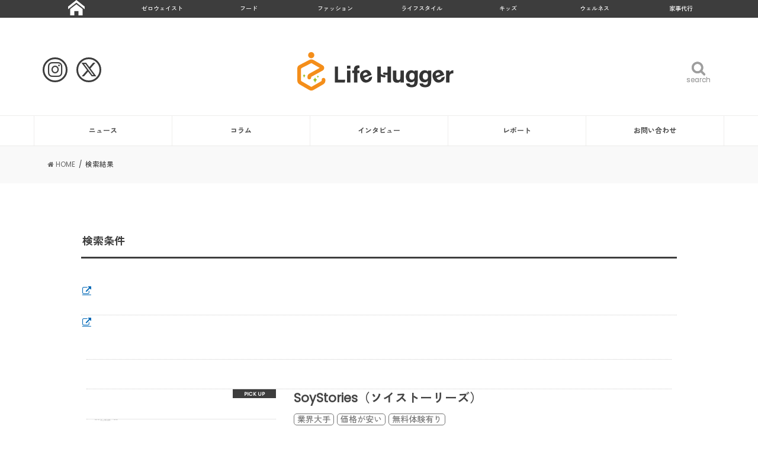

--- FILE ---
content_type: text/html; charset=UTF-8
request_url: https://lifehugger.jp/eyecatchlink/soy-chocola/
body_size: 15921
content:
<!doctype html>
<!--[if lt IE 7]><html dir="ltr" lang="ja"
	prefix="og: https://ogp.me/ns#"  class="no-js lt-ie9 lt-ie8 lt-ie7"><![endif]-->
<!--[if (IE 7)&!(IEMobile)]><html dir="ltr" lang="ja"
	prefix="og: https://ogp.me/ns#"  class="no-js lt-ie9 lt-ie8"><![endif]-->
<!--[if (IE 8)&!(IEMobile)]><html dir="ltr" lang="ja"
	prefix="og: https://ogp.me/ns#"  class="no-js lt-ie9"><![endif]-->
<!--[if gt IE 8]><!--> <html dir="ltr" lang="ja"
	prefix="og: https://ogp.me/ns#"  class="no-js"><!--<![endif]-->

<head>
<!-- Google Tag Manager -->
<script>(function(w,d,s,l,i){w[l]=w[l]||[];w[l].push({'gtm.start':
new Date().getTime(),event:'gtm.js'});var f=d.getElementsByTagName(s)[0],
j=d.createElement(s),dl=l!='dataLayer'?'&l='+l:'';j.async=true;j.src=
'https://www.googletagmanager.com/gtm.js?id='+i+dl;f.parentNode.insertBefore(j,f);
})(window,document,'script','dataLayer','GTM-57KPJ6K');</script>
<!-- End Google Tag Manager -->

<meta charset="utf-8">
<meta http-equiv="X-UA-Compatible" content="IE=edge">

<meta name="HandheldFriendly" content="True">
<meta name="MobileOptimized" content="320">
<meta name="viewport" content="width=device-width, initial-scale=1"/>
<meta name="referrer" content="unsafe-url">

<link rel="apple-touch-icon" href="https://lifehugger.jp/wp-content/uploads/2021/01/favicon_144x144_notypo.png">
<link rel="icon" href="https://lifehugger.jp/wp-content/uploads/2021/01/favicon_32x32_notypo.png">

<link rel="pingback" href="https://lifehugger.jp/xmlrpc.php">

<!--[if IE]>
<link rel="shortcut icon" href="https://lifehugger.jp/wp-content/uploads/2021/01/favicon.ico">
<![endif]-->
<!--[if lt IE 9]>
<script src="//html5shiv.googlecode.com/svn/trunk/html5.js"></script>
<script src="//css3-mediaqueries-js.googlecode.com/svn/trunk/css3-mediaqueries.js"></script>
<![endif]-->


<meta name="google-site-verification" content="94UpaBwojM3AlepoyNfGZmZ95BKyi-pr6U-WQJnT53g" /><!--TOPSwiper-->
<link rel="stylesheet" href="https://lifehugger.jp/wp-content/themes/jstork_custom/css/5.4.5/swiper.css" />
<link rel="stylesheet" href="https://lifehugger.jp/wp-content/themes/jstork_custom/css/8.0.7/swiper.css"/>

		<!-- All in One SEO 4.3.5.1 - aioseo.com -->
		<title>| | サステナブルでエシカルな暮らしの応援メディア Life Hugger</title>
		<meta name="robots" content="max-image-preview:large" />
		<meta name="google-site-verification" content="TcSWtS95q0SkOEAp571rrYE3l4N_kaBHE6idyzVLH0c" />
		<link rel="canonical" href="https://lifehugger.jp/eyecatchlink/soy-chocola/" />
		<meta name="generator" content="All in One SEO (AIOSEO) 4.3.5.1 " />
		<script type="application/ld+json" class="aioseo-schema">
			{"@context":"https:\/\/schema.org","@graph":[{"@type":"BreadcrumbList","@id":"https:\/\/lifehugger.jp\/eyecatchlink\/soy-chocola\/#breadcrumblist","itemListElement":[{"@type":"ListItem","@id":"https:\/\/lifehugger.jp\/#listItem","position":1,"item":{"@type":"WebPage","@id":"https:\/\/lifehugger.jp\/","name":"\u30db\u30fc\u30e0","description":"\u30b5\u30b9\u30c6\u30ca\u30d6\u30eb\u306b\u66ae\u3089\u3059\u305f\u3081\u306e\u3001\u3088\u308a\u3088\u3044\u9078\u629e\u80a2\u304c\u96c6\u307e\u308b\u5834\u6240\u3002Life Hugger\uff08\u30e9\u30a4\u30d5\u30cf\u30ac\u30fc\uff09\u3067\u306f\u3001\u6bce\u65e5\u306e\u66ae\u3089\u3057\u3092\u3088\u308a\u8c4a\u304b\u3067\u30b5\u30b9\u30c6\u30ca\u30d6\u30eb\u306b\u904e\u3054\u3059\u305f\u3081\u306e\u30a2\u30a4\u30c7\u30a2\u3084\u5546\u54c1\u3001\u30b5\u30fc\u30d3\u30b9\u306e\u60c5\u5831\u3092\u7d39\u4ecb\u3057\u307e\u3059\u3002","url":"https:\/\/lifehugger.jp\/"},"nextItem":"https:\/\/lifehugger.jp\/eyecatchlink\/soy-chocola\/#listItem"},{"@type":"ListItem","@id":"https:\/\/lifehugger.jp\/eyecatchlink\/soy-chocola\/#listItem","position":2,"item":{"@type":"WebPage","@id":"https:\/\/lifehugger.jp\/eyecatchlink\/soy-chocola\/","name":"Soy Chocola","url":"https:\/\/lifehugger.jp\/eyecatchlink\/soy-chocola\/"},"previousItem":"https:\/\/lifehugger.jp\/#listItem"}]},{"@type":"CollectionPage","@id":"https:\/\/lifehugger.jp\/eyecatchlink\/soy-chocola\/#collectionpage","url":"https:\/\/lifehugger.jp\/eyecatchlink\/soy-chocola\/","name":"| | \u30b5\u30b9\u30c6\u30ca\u30d6\u30eb\u3067\u30a8\u30b7\u30ab\u30eb\u306a\u66ae\u3089\u3057\u306e\u5fdc\u63f4\u30e1\u30c7\u30a3\u30a2 Life Hugger","inLanguage":"ja","isPartOf":{"@id":"https:\/\/lifehugger.jp\/#website"},"breadcrumb":{"@id":"https:\/\/lifehugger.jp\/eyecatchlink\/soy-chocola\/#breadcrumblist"}},{"@type":"Organization","@id":"https:\/\/lifehugger.jp\/#organization","name":"Life Hugger | \u30b5\u30b9\u30c6\u30ca\u30d6\u30eb\u30fb\u30a8\u30b7\u30ab\u30eb\u306a\u66ae\u3089\u3057\u306e\u5fdc\u63f4\u30e1\u30c7\u30a3\u30a2","url":"https:\/\/lifehugger.jp\/"},{"@type":"WebSite","@id":"https:\/\/lifehugger.jp\/#website","url":"https:\/\/lifehugger.jp\/","name":"Life Hugger | \u30b5\u30b9\u30c6\u30ca\u30d6\u30eb\u30fb\u30a8\u30b7\u30ab\u30eb\u306a\u66ae\u3089\u3057\u306e\u5fdc\u63f4\u30e1\u30c7\u30a3\u30a2","inLanguage":"ja","publisher":{"@id":"https:\/\/lifehugger.jp\/#organization"}}]}
		</script>
		<!-- All in One SEO -->

<link rel='dns-prefetch' href='//ajax.googleapis.com' />
<link rel='dns-prefetch' href='//fonts.googleapis.com' />
<link rel='dns-prefetch' href='//maxcdn.bootstrapcdn.com' />
<link rel='dns-prefetch' href='//s.w.org' />
<link rel="alternate" type="application/rss+xml" title="Life Hugger | サステナブルでエシカルな暮らしの応援メディア &raquo; フィード" href="https://lifehugger.jp/feed/" />
<link rel="alternate" type="application/rss+xml" title="Life Hugger | サステナブルでエシカルな暮らしの応援メディア &raquo; コメントフィード" href="https://lifehugger.jp/comments/feed/" />
<link rel="alternate" type="application/rss+xml" title="Life Hugger | サステナブルでエシカルな暮らしの応援メディア &raquo; Soy Chocola アイキャッチ画像リンク のフィード" href="https://lifehugger.jp/eyecatchlink/soy-chocola/feed/" />
		<script type="text/javascript">
			window._wpemojiSettings = {"baseUrl":"https:\/\/s.w.org\/images\/core\/emoji\/13.1.0\/72x72\/","ext":".png","svgUrl":"https:\/\/s.w.org\/images\/core\/emoji\/13.1.0\/svg\/","svgExt":".svg","source":{"concatemoji":"https:\/\/lifehugger.jp\/wp-includes\/js\/wp-emoji-release.min.js"}};
			!function(e,a,t){var n,r,o,i=a.createElement("canvas"),p=i.getContext&&i.getContext("2d");function s(e,t){var a=String.fromCharCode;p.clearRect(0,0,i.width,i.height),p.fillText(a.apply(this,e),0,0);e=i.toDataURL();return p.clearRect(0,0,i.width,i.height),p.fillText(a.apply(this,t),0,0),e===i.toDataURL()}function c(e){var t=a.createElement("script");t.src=e,t.defer=t.type="text/javascript",a.getElementsByTagName("head")[0].appendChild(t)}for(o=Array("flag","emoji"),t.supports={everything:!0,everythingExceptFlag:!0},r=0;r<o.length;r++)t.supports[o[r]]=function(e){if(!p||!p.fillText)return!1;switch(p.textBaseline="top",p.font="600 32px Arial",e){case"flag":return s([127987,65039,8205,9895,65039],[127987,65039,8203,9895,65039])?!1:!s([55356,56826,55356,56819],[55356,56826,8203,55356,56819])&&!s([55356,57332,56128,56423,56128,56418,56128,56421,56128,56430,56128,56423,56128,56447],[55356,57332,8203,56128,56423,8203,56128,56418,8203,56128,56421,8203,56128,56430,8203,56128,56423,8203,56128,56447]);case"emoji":return!s([10084,65039,8205,55357,56613],[10084,65039,8203,55357,56613])}return!1}(o[r]),t.supports.everything=t.supports.everything&&t.supports[o[r]],"flag"!==o[r]&&(t.supports.everythingExceptFlag=t.supports.everythingExceptFlag&&t.supports[o[r]]);t.supports.everythingExceptFlag=t.supports.everythingExceptFlag&&!t.supports.flag,t.DOMReady=!1,t.readyCallback=function(){t.DOMReady=!0},t.supports.everything||(n=function(){t.readyCallback()},a.addEventListener?(a.addEventListener("DOMContentLoaded",n,!1),e.addEventListener("load",n,!1)):(e.attachEvent("onload",n),a.attachEvent("onreadystatechange",function(){"complete"===a.readyState&&t.readyCallback()})),(n=t.source||{}).concatemoji?c(n.concatemoji):n.wpemoji&&n.twemoji&&(c(n.twemoji),c(n.wpemoji)))}(window,document,window._wpemojiSettings);
		</script>
		<style type="text/css">
img.wp-smiley,
img.emoji {
	display: inline !important;
	border: none !important;
	box-shadow: none !important;
	height: 1em !important;
	width: 1em !important;
	margin: 0 .07em !important;
	vertical-align: -0.1em !important;
	background: none !important;
	padding: 0 !important;
}
</style>
	<link rel='stylesheet' id='sbi_styles-css'  href='https://lifehugger.jp/wp-content/plugins/instagram-feed/css/sbi-styles.min.css' type='text/css' media='all' />
<link rel='stylesheet' id='wp-block-library-css'  href='https://lifehugger.jp/wp-includes/css/dist/block-library/style.min.css' type='text/css' media='all' />
<link rel='stylesheet' id='contact-form-7-css'  href='https://lifehugger.jp/wp-content/plugins/contact-form-7/includes/css/styles.css' type='text/css' media='all' />
<link rel='stylesheet' id='ts_fab_css-css'  href='https://lifehugger.jp/wp-content/plugins/fancier-author-box/css/ts-fab.min.css' type='text/css' media='all' />
<link rel='stylesheet' id='extendify-sdk-utility-classes-css'  href='https://lifehugger.jp/wp-content/plugins/ml-slider/extendify-sdk/public/build/extendify-utilities.css' type='text/css' media='all' />
<link rel='stylesheet' id='ppress-frontend-css'  href='https://lifehugger.jp/wp-content/plugins/wp-user-avatar/assets/css/frontend.min.css' type='text/css' media='all' />
<link rel='stylesheet' id='ppress-flatpickr-css'  href='https://lifehugger.jp/wp-content/plugins/wp-user-avatar/assets/flatpickr/flatpickr.min.css' type='text/css' media='all' />
<link rel='stylesheet' id='ppress-select2-css'  href='https://lifehugger.jp/wp-content/plugins/wp-user-avatar/assets/select2/select2.min.css' type='text/css' media='all' />
<link rel='stylesheet' id='child-pages-shortcode-css-css'  href='https://lifehugger.jp/wp-content/plugins/child-pages-shortcode/css/child-pages-shortcode.min.css' type='text/css' media='all' />
<link rel='stylesheet' id='style-css'  href='https://lifehugger.jp/wp-content/themes/jstork/style.css' type='text/css' media='all' />
<link rel='stylesheet' id='child-style-css'  href='https://lifehugger.jp/wp-content/themes/jstork_custom/style.css' type='text/css' media='all' />
<link rel='stylesheet' id='fontawesome_6_6_brands_style-css'  href='https://lifehugger.jp/wp-content/themes/jstork_custom/assets/fontawesome/css/brands.min.css' type='text/css' media='all' />
<link rel='stylesheet' id='loading-su-style-in-page-css'  href='https://lifehugger.jp/wp-content/plugins/shortcodes-ultimate/assets/css/content-shortcodes.css' type='text/css' media='all' />
<link rel='stylesheet' id='slick-css'  href='https://lifehugger.jp/wp-content/themes/jstork/library/css/slick.css' type='text/css' media='all' />
<link rel='stylesheet' id='shortcode-css'  href='https://lifehugger.jp/wp-content/themes/jstork/library/css/shortcode.css' type='text/css' media='all' />
<link rel='stylesheet' id='gf_Concert-css'  href='//fonts.googleapis.com/css?family=Concert+One' type='text/css' media='all' />
<link rel='stylesheet' id='gf_Lato-css'  href='//fonts.googleapis.com/css?family=Lato' type='text/css' media='all' />
<link rel='stylesheet' id='fontawesome-css'  href='//maxcdn.bootstrapcdn.com/font-awesome/4.7.0/css/font-awesome.min.css' type='text/css' media='all' />
<link rel='stylesheet' id='remodal-css'  href='https://lifehugger.jp/wp-content/themes/jstork/library/css/remodal.css' type='text/css' media='all' />
<script type='text/javascript' src='//ajax.googleapis.com/ajax/libs/jquery/1.12.4/jquery.min.js' id='jquery-js'></script>
<script type='text/javascript' src='https://lifehugger.jp/wp-content/plugins/fancier-author-box/js/ts-fab.min.js' id='ts_fab_js-js'></script>
<script type='text/javascript' id='ga_events_main_script-js-extra'>
/* <![CDATA[ */
var ga_options = {"link_clicks_delay":"120","gtm":"0","anonymizeip":"0","advanced":"0","snippet_type":"gst","tracking_id":"","gtm_id":"","domain":"","scroll_elements":[],"click_elements":[{"name":"kurasiku-remake","type":"class","category":"Ad","action":"Click","label":"kurasiku-remake","value":"","bounce":"false"},{"name":"kurasiku-interior","type":"class","category":"Ad","action":"Click","label":"kurasiku-interior","value":"","bounce":"false"},{"name":"kurasiku-banner","type":"class","category":"Ad","action":"Click","label":"kurasiku-banner","value":"","bounce":"false"},{"name":"coopdeli","type":"class","category":"Ad","action":"Click","label":"coopdeli","value":"","bounce":"false"},{"name":"nordgreen-banner","type":"class","category":"Ad","action":"Click","label":"nordgreen-banner","value":"","bounce":"false"},{"name":"kesou_sidebanner","type":"class","category":"Ad","action":"Click","label":"kesou_sidebanner","value":"","bounce":"false"},{"name":"kesou_article","type":"class","category":"Ad","action":"Click","label":"kesou_article","value":"","bounce":"false"},{"name":"obaf","type":"class","category":"Ad","action":"click","label":"affiliate","value":"","bounce":"true"},{"name":"sunnymaid","type":"class","category":"Ad","action":"Click","label":"sunnymaid","value":"","bounce":"false"}],"download_tracking_type":["pdf","mp3","pptx","docx"],"force_snippet":"none"};
var gaePlaceholders = {"is_front_page":"","page_title":"SoyStories\uff08\u30bd\u30a4\u30b9\u30c8\u30fc\u30ea\u30fc\u30ba\uff09"};
/* ]]> */
</script>
<script type='text/javascript' src='https://lifehugger.jp/wp-content/plugins/wp-google-analytics-events/js/main.js' id='ga_events_main_script-js'></script>
<script type='text/javascript' src='https://lifehugger.jp/wp-content/plugins/wp-user-avatar/assets/flatpickr/flatpickr.min.js' id='ppress-flatpickr-js'></script>
<script type='text/javascript' src='https://lifehugger.jp/wp-content/plugins/wp-user-avatar/assets/select2/select2.min.js' id='ppress-select2-js'></script>
<script type='text/javascript' src='https://lifehugger.jp/wp-content/plugins/child-pages-shortcode/js/child-pages-shortcode.min.js' id='child-pages-shortcode-js'></script>
<link rel="https://api.w.org/" href="https://lifehugger.jp/wp-json/" /><link rel="EditURI" type="application/rsd+xml" title="RSD" href="https://lifehugger.jp/xmlrpc.php?rsd" />
<link rel="wlwmanifest" type="application/wlwmanifest+xml" href="https://lifehugger.jp/wp-includes/wlwmanifest.xml" /> 

<style>
		#category-posts-2-internal ul {padding: 0;}
#category-posts-2-internal .cat-post-item img {max-width: initial; max-height: initial; margin: initial;}
#category-posts-2-internal .cat-post-author {margin-bottom: 0;}
#category-posts-2-internal .cat-post-thumbnail {margin: 5px 10px 5px 0;}
#category-posts-2-internal .cat-post-item:before {content: ""; clear: both;}
#category-posts-2-internal .cat-post-excerpt-more {display: inline-block;}
#category-posts-2-internal .cat-post-item {list-style: none; margin: 3px 0 10px; padding: 3px 0;}
#category-posts-2-internal .cat-post-current .cat-post-title {font-weight: bold; text-transform: uppercase;}
#category-posts-2-internal [class*=cat-post-tax] {font-size: 0.85em;}
#category-posts-2-internal [class*=cat-post-tax] * {display:inline-block;}
#category-posts-2-internal .cat-post-item a:after {content: ""; display: table;	clear: both;}
#category-posts-2-internal .cat-post-item .cat-post-title {overflow: hidden;text-overflow: ellipsis;white-space: initial;display: -webkit-box;-webkit-line-clamp: 2;-webkit-box-orient: vertical;padding-bottom: 0 !important;}
#category-posts-2-internal .cat-post-item a:after {content: ""; clear: both;}
#category-posts-2-internal .cat-post-thumbnail {display:block; float:left; margin:5px 10px 5px 0;}
#category-posts-2-internal .cat-post-crop {overflow:hidden;display:block;}
#category-posts-2-internal p {margin:5px 0 0 0}
#category-posts-2-internal li > div {margin:5px 0 0 0; clear:both;}
#category-posts-2-internal .dashicons {vertical-align:middle;}
#category-posts-2-internal .cat-post-thumbnail .cat-post-crop img {height: 75px;}
#category-posts-2-internal .cat-post-thumbnail .cat-post-crop img {width: 75px;}
#category-posts-2-internal .cat-post-thumbnail .cat-post-crop img {object-fit: cover; max-width: 100%; display: block;}
#category-posts-2-internal .cat-post-thumbnail .cat-post-crop-not-supported img {width: 100%;}
#category-posts-2-internal .cat-post-thumbnail {max-width:100%;}
#category-posts-2-internal .cat-post-item img {margin: initial;}
#category-posts-3-internal ul {padding: 0;}
#category-posts-3-internal .cat-post-item img {max-width: initial; max-height: initial; margin: initial;}
#category-posts-3-internal .cat-post-author {margin-bottom: 0;}
#category-posts-3-internal .cat-post-thumbnail {margin: 5px 10px 5px 0;}
#category-posts-3-internal .cat-post-item:before {content: ""; clear: both;}
#category-posts-3-internal .cat-post-excerpt-more {display: inline-block;}
#category-posts-3-internal .cat-post-item {list-style: none; margin: 3px 0 10px; padding: 3px 0;}
#category-posts-3-internal .cat-post-current .cat-post-title {font-weight: bold; text-transform: uppercase;}
#category-posts-3-internal [class*=cat-post-tax] {font-size: 0.85em;}
#category-posts-3-internal [class*=cat-post-tax] * {display:inline-block;}
#category-posts-3-internal .cat-post-item a:after {content: ""; display: table;	clear: both;}
#category-posts-3-internal .cat-post-item .cat-post-title {overflow: hidden;text-overflow: ellipsis;white-space: initial;display: -webkit-box;-webkit-line-clamp: 2;-webkit-box-orient: vertical;padding-bottom: 0 !important;}
#category-posts-3-internal .cat-post-item a:after {content: ""; clear: both;}
#category-posts-3-internal .cat-post-thumbnail {display:block; float:left; margin:5px 10px 5px 0;}
#category-posts-3-internal .cat-post-crop {overflow:hidden;display:block;}
#category-posts-3-internal p {margin:5px 0 0 0}
#category-posts-3-internal li > div {margin:5px 0 0 0; clear:both;}
#category-posts-3-internal .dashicons {vertical-align:middle;}
#category-posts-3-internal .cat-post-thumbnail .cat-post-crop img {height: 75px;}
#category-posts-3-internal .cat-post-thumbnail .cat-post-crop img {width: 75px;}
#category-posts-3-internal .cat-post-thumbnail .cat-post-crop img {object-fit: cover; max-width: 100%; display: block;}
#category-posts-3-internal .cat-post-thumbnail .cat-post-crop-not-supported img {width: 100%;}
#category-posts-3-internal .cat-post-thumbnail {max-width:100%;}
#category-posts-3-internal .cat-post-item img {margin: initial;}
#category-posts-8-internal ul {padding: 0;}
#category-posts-8-internal .cat-post-item img {max-width: initial; max-height: initial; margin: initial;}
#category-posts-8-internal .cat-post-author {margin-bottom: 0;}
#category-posts-8-internal .cat-post-thumbnail {margin: 5px 10px 5px 0;}
#category-posts-8-internal .cat-post-item:before {content: ""; clear: both;}
#category-posts-8-internal .cat-post-excerpt-more {display: inline-block;}
#category-posts-8-internal .cat-post-item {list-style: none; margin: 3px 0 10px; padding: 3px 0;}
#category-posts-8-internal .cat-post-current .cat-post-title {font-weight: bold; text-transform: uppercase;}
#category-posts-8-internal [class*=cat-post-tax] {font-size: 0.85em;}
#category-posts-8-internal [class*=cat-post-tax] * {display:inline-block;}
#category-posts-8-internal .cat-post-item a:after {content: ""; display: table;	clear: both;}
#category-posts-8-internal .cat-post-item .cat-post-title {overflow: hidden;text-overflow: ellipsis;white-space: initial;display: -webkit-box;-webkit-line-clamp: 2;-webkit-box-orient: vertical;padding-bottom: 0 !important;}
#category-posts-8-internal .cat-post-item a:after {content: ""; clear: both;}
#category-posts-8-internal .cat-post-thumbnail {display:block; float:left; margin:5px 10px 5px 0;}
#category-posts-8-internal .cat-post-crop {overflow:hidden;display:block;}
#category-posts-8-internal p {margin:5px 0 0 0}
#category-posts-8-internal li > div {margin:5px 0 0 0; clear:both;}
#category-posts-8-internal .dashicons {vertical-align:middle;}
#category-posts-8-internal .cat-post-thumbnail .cat-post-crop img {height: 75px;}
#category-posts-8-internal .cat-post-thumbnail .cat-post-crop img {width: 75px;}
#category-posts-8-internal .cat-post-thumbnail .cat-post-crop img {object-fit: cover; max-width: 100%; display: block;}
#category-posts-8-internal .cat-post-thumbnail .cat-post-crop-not-supported img {width: 100%;}
#category-posts-8-internal .cat-post-thumbnail {max-width:100%;}
#category-posts-8-internal .cat-post-item img {margin: initial;}
#category-posts-7-internal ul {padding: 0;}
#category-posts-7-internal .cat-post-item img {max-width: initial; max-height: initial; margin: initial;}
#category-posts-7-internal .cat-post-author {margin-bottom: 0;}
#category-posts-7-internal .cat-post-thumbnail {margin: 5px 10px 5px 0;}
#category-posts-7-internal .cat-post-item:before {content: ""; clear: both;}
#category-posts-7-internal .cat-post-excerpt-more {display: inline-block;}
#category-posts-7-internal .cat-post-item {list-style: none; margin: 3px 0 10px; padding: 3px 0;}
#category-posts-7-internal .cat-post-current .cat-post-title {font-weight: bold; text-transform: uppercase;}
#category-posts-7-internal [class*=cat-post-tax] {font-size: 0.85em;}
#category-posts-7-internal [class*=cat-post-tax] * {display:inline-block;}
#category-posts-7-internal .cat-post-item a:after {content: ""; display: table;	clear: both;}
#category-posts-7-internal .cat-post-item .cat-post-title {overflow: hidden;text-overflow: ellipsis;white-space: initial;display: -webkit-box;-webkit-line-clamp: 2;-webkit-box-orient: vertical;padding-bottom: 0 !important;}
#category-posts-7-internal .cat-post-item a:after {content: ""; clear: both;}
#category-posts-7-internal .cat-post-thumbnail {display:block; float:left; margin:5px 10px 5px 0;}
#category-posts-7-internal .cat-post-crop {overflow:hidden;display:block;}
#category-posts-7-internal p {margin:5px 0 0 0}
#category-posts-7-internal li > div {margin:5px 0 0 0; clear:both;}
#category-posts-7-internal .dashicons {vertical-align:middle;}
#category-posts-7-internal .cat-post-thumbnail .cat-post-crop img {height: 75px;}
#category-posts-7-internal .cat-post-thumbnail .cat-post-crop img {width: 75px;}
#category-posts-7-internal .cat-post-thumbnail .cat-post-crop img {object-fit: cover; max-width: 100%; display: block;}
#category-posts-7-internal .cat-post-thumbnail .cat-post-crop-not-supported img {width: 100%;}
#category-posts-7-internal .cat-post-thumbnail {max-width:100%;}
#category-posts-7-internal .cat-post-item img {margin: initial;}
#category-posts-6-internal ul {padding: 0;}
#category-posts-6-internal .cat-post-item img {max-width: initial; max-height: initial; margin: initial;}
#category-posts-6-internal .cat-post-author {margin-bottom: 0;}
#category-posts-6-internal .cat-post-thumbnail {margin: 5px 10px 5px 0;}
#category-posts-6-internal .cat-post-item:before {content: ""; clear: both;}
#category-posts-6-internal .cat-post-excerpt-more {display: inline-block;}
#category-posts-6-internal .cat-post-item {list-style: none; margin: 3px 0 10px; padding: 3px 0;}
#category-posts-6-internal .cat-post-current .cat-post-title {font-weight: bold; text-transform: uppercase;}
#category-posts-6-internal [class*=cat-post-tax] {font-size: 0.85em;}
#category-posts-6-internal [class*=cat-post-tax] * {display:inline-block;}
#category-posts-6-internal .cat-post-item a:after {content: ""; display: table;	clear: both;}
#category-posts-6-internal .cat-post-item .cat-post-title {overflow: hidden;text-overflow: ellipsis;white-space: initial;display: -webkit-box;-webkit-line-clamp: 2;-webkit-box-orient: vertical;padding-bottom: 0 !important;}
#category-posts-6-internal .cat-post-item a:after {content: ""; clear: both;}
#category-posts-6-internal .cat-post-thumbnail {display:block; float:left; margin:5px 10px 5px 0;}
#category-posts-6-internal .cat-post-crop {overflow:hidden;display:block;}
#category-posts-6-internal p {margin:5px 0 0 0}
#category-posts-6-internal li > div {margin:5px 0 0 0; clear:both;}
#category-posts-6-internal .dashicons {vertical-align:middle;}
#category-posts-6-internal .cat-post-thumbnail .cat-post-crop img {height: 75px;}
#category-posts-6-internal .cat-post-thumbnail .cat-post-crop img {width: 75px;}
#category-posts-6-internal .cat-post-thumbnail .cat-post-crop img {object-fit: cover; max-width: 100%; display: block;}
#category-posts-6-internal .cat-post-thumbnail .cat-post-crop-not-supported img {width: 100%;}
#category-posts-6-internal .cat-post-thumbnail {max-width:100%;}
#category-posts-6-internal .cat-post-item img {margin: initial;}
#category-posts-10-internal ul {padding: 0;}
#category-posts-10-internal .cat-post-item img {max-width: initial; max-height: initial; margin: initial;}
#category-posts-10-internal .cat-post-author {margin-bottom: 0;}
#category-posts-10-internal .cat-post-thumbnail {margin: 5px 10px 5px 0;}
#category-posts-10-internal .cat-post-item:before {content: ""; clear: both;}
#category-posts-10-internal .cat-post-excerpt-more {display: inline-block;}
#category-posts-10-internal .cat-post-item {list-style: none; margin: 3px 0 10px; padding: 3px 0;}
#category-posts-10-internal .cat-post-current .cat-post-title {font-weight: bold; text-transform: uppercase;}
#category-posts-10-internal [class*=cat-post-tax] {font-size: 0.85em;}
#category-posts-10-internal [class*=cat-post-tax] * {display:inline-block;}
#category-posts-10-internal .cat-post-item a:after {content: ""; display: table;	clear: both;}
#category-posts-10-internal .cat-post-item .cat-post-title {overflow: hidden;text-overflow: ellipsis;white-space: initial;display: -webkit-box;-webkit-line-clamp: 2;-webkit-box-orient: vertical;padding-bottom: 0 !important;}
#category-posts-10-internal .cat-post-item a:after {content: ""; clear: both;}
#category-posts-10-internal .cat-post-thumbnail {display:block; float:left; margin:5px 10px 5px 0;}
#category-posts-10-internal .cat-post-crop {overflow:hidden;display:block;}
#category-posts-10-internal p {margin:5px 0 0 0}
#category-posts-10-internal li > div {margin:5px 0 0 0; clear:both;}
#category-posts-10-internal .dashicons {vertical-align:middle;}
#category-posts-10-internal .cat-post-thumbnail .cat-post-crop img {height: 75px;}
#category-posts-10-internal .cat-post-thumbnail .cat-post-crop img {width: 75px;}
#category-posts-10-internal .cat-post-thumbnail .cat-post-crop img {object-fit: cover; max-width: 100%; display: block;}
#category-posts-10-internal .cat-post-thumbnail .cat-post-crop-not-supported img {width: 100%;}
#category-posts-10-internal .cat-post-thumbnail {max-width:100%;}
#category-posts-10-internal .cat-post-item img {margin: initial;}
#category-posts-9-internal ul {padding: 0;}
#category-posts-9-internal .cat-post-item img {max-width: initial; max-height: initial; margin: initial;}
#category-posts-9-internal .cat-post-author {margin-bottom: 0;}
#category-posts-9-internal .cat-post-thumbnail {margin: 5px 10px 5px 0;}
#category-posts-9-internal .cat-post-item:before {content: ""; clear: both;}
#category-posts-9-internal .cat-post-excerpt-more {display: inline-block;}
#category-posts-9-internal .cat-post-item {list-style: none; margin: 3px 0 10px; padding: 3px 0;}
#category-posts-9-internal .cat-post-current .cat-post-title {font-weight: bold; text-transform: uppercase;}
#category-posts-9-internal [class*=cat-post-tax] {font-size: 0.85em;}
#category-posts-9-internal [class*=cat-post-tax] * {display:inline-block;}
#category-posts-9-internal .cat-post-item a:after {content: ""; display: table;	clear: both;}
#category-posts-9-internal .cat-post-item .cat-post-title {overflow: hidden;text-overflow: ellipsis;white-space: initial;display: -webkit-box;-webkit-line-clamp: 2;-webkit-box-orient: vertical;padding-bottom: 0 !important;}
#category-posts-9-internal .cat-post-item a:after {content: ""; clear: both;}
#category-posts-9-internal .cat-post-thumbnail {display:block; float:left; margin:5px 10px 5px 0;}
#category-posts-9-internal .cat-post-crop {overflow:hidden;display:block;}
#category-posts-9-internal p {margin:5px 0 0 0}
#category-posts-9-internal li > div {margin:5px 0 0 0; clear:both;}
#category-posts-9-internal .dashicons {vertical-align:middle;}
#category-posts-9-internal .cat-post-thumbnail .cat-post-crop img {height: 75px;}
#category-posts-9-internal .cat-post-thumbnail .cat-post-crop img {width: 75px;}
#category-posts-9-internal .cat-post-thumbnail .cat-post-crop img {object-fit: cover; max-width: 100%; display: block;}
#category-posts-9-internal .cat-post-thumbnail .cat-post-crop-not-supported img {width: 100%;}
#category-posts-9-internal .cat-post-thumbnail {max-width:100%;}
#category-posts-9-internal .cat-post-item img {margin: initial;}
#category-posts-11-internal ul {padding: 0;}
#category-posts-11-internal .cat-post-item img {max-width: initial; max-height: initial; margin: initial;}
#category-posts-11-internal .cat-post-author {margin-bottom: 0;}
#category-posts-11-internal .cat-post-thumbnail {margin: 5px 10px 5px 0;}
#category-posts-11-internal .cat-post-item:before {content: ""; clear: both;}
#category-posts-11-internal .cat-post-excerpt-more {display: inline-block;}
#category-posts-11-internal .cat-post-item {list-style: none; margin: 3px 0 10px; padding: 3px 0;}
#category-posts-11-internal .cat-post-current .cat-post-title {font-weight: bold; text-transform: uppercase;}
#category-posts-11-internal [class*=cat-post-tax] {font-size: 0.85em;}
#category-posts-11-internal [class*=cat-post-tax] * {display:inline-block;}
#category-posts-11-internal .cat-post-item a:after {content: ""; display: table;	clear: both;}
#category-posts-11-internal .cat-post-item .cat-post-title {overflow: hidden;text-overflow: ellipsis;white-space: initial;display: -webkit-box;-webkit-line-clamp: 2;-webkit-box-orient: vertical;padding-bottom: 0 !important;}
#category-posts-11-internal .cat-post-item a:after {content: ""; clear: both;}
#category-posts-11-internal .cat-post-thumbnail {display:block; float:left; margin:5px 10px 5px 0;}
#category-posts-11-internal .cat-post-crop {overflow:hidden;display:block;}
#category-posts-11-internal p {margin:5px 0 0 0}
#category-posts-11-internal li > div {margin:5px 0 0 0; clear:both;}
#category-posts-11-internal .dashicons {vertical-align:middle;}
#category-posts-11-internal .cat-post-thumbnail .cat-post-crop img {height: 75px;}
#category-posts-11-internal .cat-post-thumbnail .cat-post-crop img {width: 75px;}
#category-posts-11-internal .cat-post-thumbnail .cat-post-crop img {object-fit: cover; max-width: 100%; display: block;}
#category-posts-11-internal .cat-post-thumbnail .cat-post-crop-not-supported img {width: 100%;}
#category-posts-11-internal .cat-post-thumbnail {max-width:100%;}
#category-posts-11-internal .cat-post-item img {margin: initial;}
#category-posts-12-internal ul {padding: 0;}
#category-posts-12-internal .cat-post-item img {max-width: initial; max-height: initial; margin: initial;}
#category-posts-12-internal .cat-post-author {margin-bottom: 0;}
#category-posts-12-internal .cat-post-thumbnail {margin: 5px 10px 5px 0;}
#category-posts-12-internal .cat-post-item:before {content: ""; clear: both;}
#category-posts-12-internal .cat-post-excerpt-more {display: inline-block;}
#category-posts-12-internal .cat-post-item {list-style: none; margin: 3px 0 10px; padding: 3px 0;}
#category-posts-12-internal .cat-post-current .cat-post-title {font-weight: bold; text-transform: uppercase;}
#category-posts-12-internal [class*=cat-post-tax] {font-size: 0.85em;}
#category-posts-12-internal [class*=cat-post-tax] * {display:inline-block;}
#category-posts-12-internal .cat-post-item a:after {content: ""; display: table;	clear: both;}
#category-posts-12-internal .cat-post-item .cat-post-title {overflow: hidden;text-overflow: ellipsis;white-space: initial;display: -webkit-box;-webkit-line-clamp: 2;-webkit-box-orient: vertical;padding-bottom: 0 !important;}
#category-posts-12-internal .cat-post-item a:after {content: ""; clear: both;}
#category-posts-12-internal .cat-post-thumbnail {display:block; float:left; margin:5px 10px 5px 0;}
#category-posts-12-internal .cat-post-crop {overflow:hidden;display:block;}
#category-posts-12-internal p {margin:5px 0 0 0}
#category-posts-12-internal li > div {margin:5px 0 0 0; clear:both;}
#category-posts-12-internal .dashicons {vertical-align:middle;}
#category-posts-12-internal .cat-post-thumbnail .cat-post-crop img {height: 75px;}
#category-posts-12-internal .cat-post-thumbnail .cat-post-crop img {width: 75px;}
#category-posts-12-internal .cat-post-thumbnail .cat-post-crop img {object-fit: cover; max-width: 100%; display: block;}
#category-posts-12-internal .cat-post-thumbnail .cat-post-crop-not-supported img {width: 100%;}
#category-posts-12-internal .cat-post-thumbnail {max-width:100%;}
#category-posts-12-internal .cat-post-item img {margin: initial;}
#category-posts-13-internal ul {padding: 0;}
#category-posts-13-internal .cat-post-item img {max-width: initial; max-height: initial; margin: initial;}
#category-posts-13-internal .cat-post-author {margin-bottom: 0;}
#category-posts-13-internal .cat-post-thumbnail {margin: 5px 10px 5px 0;}
#category-posts-13-internal .cat-post-item:before {content: ""; clear: both;}
#category-posts-13-internal .cat-post-excerpt-more {display: inline-block;}
#category-posts-13-internal .cat-post-item {list-style: none; margin: 3px 0 10px; padding: 3px 0;}
#category-posts-13-internal .cat-post-current .cat-post-title {font-weight: bold; text-transform: uppercase;}
#category-posts-13-internal [class*=cat-post-tax] {font-size: 0.85em;}
#category-posts-13-internal [class*=cat-post-tax] * {display:inline-block;}
#category-posts-13-internal .cat-post-item a:after {content: ""; display: table;	clear: both;}
#category-posts-13-internal .cat-post-item .cat-post-title {overflow: hidden;text-overflow: ellipsis;white-space: initial;display: -webkit-box;-webkit-line-clamp: 2;-webkit-box-orient: vertical;padding-bottom: 0 !important;}
#category-posts-13-internal .cat-post-item a:after {content: ""; clear: both;}
#category-posts-13-internal .cat-post-thumbnail {display:block; float:left; margin:5px 10px 5px 0;}
#category-posts-13-internal .cat-post-crop {overflow:hidden;display:block;}
#category-posts-13-internal p {margin:5px 0 0 0}
#category-posts-13-internal li > div {margin:5px 0 0 0; clear:both;}
#category-posts-13-internal .dashicons {vertical-align:middle;}
#category-posts-13-internal .cat-post-thumbnail .cat-post-crop img {height: 75px;}
#category-posts-13-internal .cat-post-thumbnail .cat-post-crop img {width: 75px;}
#category-posts-13-internal .cat-post-thumbnail .cat-post-crop img {object-fit: cover; max-width: 100%; display: block;}
#category-posts-13-internal .cat-post-thumbnail .cat-post-crop-not-supported img {width: 100%;}
#category-posts-13-internal .cat-post-thumbnail {max-width:100%;}
#category-posts-13-internal .cat-post-item img {margin: initial;}
#category-posts-14-internal ul {padding: 0;}
#category-posts-14-internal .cat-post-item img {max-width: initial; max-height: initial; margin: initial;}
#category-posts-14-internal .cat-post-author {margin-bottom: 0;}
#category-posts-14-internal .cat-post-thumbnail {margin: 5px 10px 5px 0;}
#category-posts-14-internal .cat-post-item:before {content: ""; clear: both;}
#category-posts-14-internal .cat-post-excerpt-more {display: inline-block;}
#category-posts-14-internal .cat-post-item {list-style: none; margin: 3px 0 10px; padding: 3px 0;}
#category-posts-14-internal .cat-post-current .cat-post-title {font-weight: bold; text-transform: uppercase;}
#category-posts-14-internal [class*=cat-post-tax] {font-size: 0.85em;}
#category-posts-14-internal [class*=cat-post-tax] * {display:inline-block;}
#category-posts-14-internal .cat-post-item a:after {content: ""; display: table;	clear: both;}
#category-posts-14-internal .cat-post-item .cat-post-title {overflow: hidden;text-overflow: ellipsis;white-space: initial;display: -webkit-box;-webkit-line-clamp: 2;-webkit-box-orient: vertical;padding-bottom: 0 !important;}
#category-posts-14-internal .cat-post-item a:after {content: ""; clear: both;}
#category-posts-14-internal .cat-post-thumbnail {display:block; float:left; margin:5px 10px 5px 0;}
#category-posts-14-internal .cat-post-crop {overflow:hidden;display:block;}
#category-posts-14-internal p {margin:5px 0 0 0}
#category-posts-14-internal li > div {margin:5px 0 0 0; clear:both;}
#category-posts-14-internal .dashicons {vertical-align:middle;}
#category-posts-14-internal .cat-post-thumbnail .cat-post-crop img {height: 75px;}
#category-posts-14-internal .cat-post-thumbnail .cat-post-crop img {width: 75px;}
#category-posts-14-internal .cat-post-thumbnail .cat-post-crop img {object-fit: cover; max-width: 100%; display: block;}
#category-posts-14-internal .cat-post-thumbnail .cat-post-crop-not-supported img {width: 100%;}
#category-posts-14-internal .cat-post-thumbnail {max-width:100%;}
#category-posts-14-internal .cat-post-item img {margin: initial;}
#category-posts-15-internal ul {padding: 0;}
#category-posts-15-internal .cat-post-item img {max-width: initial; max-height: initial; margin: initial;}
#category-posts-15-internal .cat-post-author {margin-bottom: 0;}
#category-posts-15-internal .cat-post-thumbnail {margin: 5px 10px 5px 0;}
#category-posts-15-internal .cat-post-item:before {content: ""; clear: both;}
#category-posts-15-internal .cat-post-excerpt-more {display: inline-block;}
#category-posts-15-internal .cat-post-item {list-style: none; margin: 3px 0 10px; padding: 3px 0;}
#category-posts-15-internal .cat-post-current .cat-post-title {font-weight: bold; text-transform: uppercase;}
#category-posts-15-internal [class*=cat-post-tax] {font-size: 0.85em;}
#category-posts-15-internal [class*=cat-post-tax] * {display:inline-block;}
#category-posts-15-internal .cat-post-item a:after {content: ""; display: table;	clear: both;}
#category-posts-15-internal .cat-post-item .cat-post-title {overflow: hidden;text-overflow: ellipsis;white-space: initial;display: -webkit-box;-webkit-line-clamp: 2;-webkit-box-orient: vertical;padding-bottom: 0 !important;}
#category-posts-15-internal .cat-post-item a:after {content: ""; clear: both;}
#category-posts-15-internal .cat-post-thumbnail {display:block; float:left; margin:5px 10px 5px 0;}
#category-posts-15-internal .cat-post-crop {overflow:hidden;display:block;}
#category-posts-15-internal p {margin:5px 0 0 0}
#category-posts-15-internal li > div {margin:5px 0 0 0; clear:both;}
#category-posts-15-internal .dashicons {vertical-align:middle;}
#category-posts-15-internal .cat-post-thumbnail .cat-post-crop img {height: 75px;}
#category-posts-15-internal .cat-post-thumbnail .cat-post-crop img {width: 75px;}
#category-posts-15-internal .cat-post-thumbnail .cat-post-crop img {object-fit: cover; max-width: 100%; display: block;}
#category-posts-15-internal .cat-post-thumbnail .cat-post-crop-not-supported img {width: 100%;}
#category-posts-15-internal .cat-post-thumbnail {max-width:100%;}
#category-posts-15-internal .cat-post-item img {margin: initial;}
#category-posts-16-internal ul {padding: 0;}
#category-posts-16-internal .cat-post-item img {max-width: initial; max-height: initial; margin: initial;}
#category-posts-16-internal .cat-post-author {margin-bottom: 0;}
#category-posts-16-internal .cat-post-thumbnail {margin: 5px 10px 5px 0;}
#category-posts-16-internal .cat-post-item:before {content: ""; clear: both;}
#category-posts-16-internal .cat-post-excerpt-more {display: inline-block;}
#category-posts-16-internal .cat-post-item {list-style: none; margin: 3px 0 10px; padding: 3px 0;}
#category-posts-16-internal .cat-post-current .cat-post-title {font-weight: bold; text-transform: uppercase;}
#category-posts-16-internal [class*=cat-post-tax] {font-size: 0.85em;}
#category-posts-16-internal [class*=cat-post-tax] * {display:inline-block;}
#category-posts-16-internal .cat-post-item a:after {content: ""; display: table;	clear: both;}
#category-posts-16-internal .cat-post-item .cat-post-title {overflow: hidden;text-overflow: ellipsis;white-space: initial;display: -webkit-box;-webkit-line-clamp: 2;-webkit-box-orient: vertical;padding-bottom: 0 !important;}
#category-posts-16-internal .cat-post-item a:after {content: ""; clear: both;}
#category-posts-16-internal .cat-post-thumbnail {display:block; float:left; margin:5px 10px 5px 0;}
#category-posts-16-internal .cat-post-crop {overflow:hidden;display:block;}
#category-posts-16-internal p {margin:5px 0 0 0}
#category-posts-16-internal li > div {margin:5px 0 0 0; clear:both;}
#category-posts-16-internal .dashicons {vertical-align:middle;}
#category-posts-16-internal .cat-post-thumbnail .cat-post-crop img {height: 75px;}
#category-posts-16-internal .cat-post-thumbnail .cat-post-crop img {width: 75px;}
#category-posts-16-internal .cat-post-thumbnail .cat-post-crop img {object-fit: cover; max-width: 100%; display: block;}
#category-posts-16-internal .cat-post-thumbnail .cat-post-crop-not-supported img {width: 100%;}
#category-posts-16-internal .cat-post-thumbnail {max-width:100%;}
#category-posts-16-internal .cat-post-item img {margin: initial;}
#category-posts-17-internal ul {padding: 0;}
#category-posts-17-internal .cat-post-item img {max-width: initial; max-height: initial; margin: initial;}
#category-posts-17-internal .cat-post-author {margin-bottom: 0;}
#category-posts-17-internal .cat-post-thumbnail {margin: 5px 10px 5px 0;}
#category-posts-17-internal .cat-post-item:before {content: ""; clear: both;}
#category-posts-17-internal .cat-post-excerpt-more {display: inline-block;}
#category-posts-17-internal .cat-post-item {list-style: none; margin: 3px 0 10px; padding: 3px 0;}
#category-posts-17-internal .cat-post-current .cat-post-title {font-weight: bold; text-transform: uppercase;}
#category-posts-17-internal [class*=cat-post-tax] {font-size: 0.85em;}
#category-posts-17-internal [class*=cat-post-tax] * {display:inline-block;}
#category-posts-17-internal .cat-post-item:after {content: ""; display: table;	clear: both;}
#category-posts-17-internal .cat-post-item .cat-post-title {overflow: hidden;text-overflow: ellipsis;white-space: initial;display: -webkit-box;-webkit-line-clamp: 2;-webkit-box-orient: vertical;padding-bottom: 0 !important;}
#category-posts-17-internal .cat-post-item:after {content: ""; display: table;	clear: both;}
#category-posts-17-internal .cat-post-thumbnail {display:block; float:left; margin:5px 10px 5px 0;}
#category-posts-17-internal .cat-post-crop {overflow:hidden;display:block;}
#category-posts-17-internal p {margin:5px 0 0 0}
#category-posts-17-internal li > div {margin:5px 0 0 0; clear:both;}
#category-posts-17-internal .dashicons {vertical-align:middle;}
#category-posts-17-internal .cat-post-thumbnail .cat-post-crop img {height: 75px;}
#category-posts-17-internal .cat-post-thumbnail .cat-post-crop img {width: 75px;}
#category-posts-17-internal .cat-post-thumbnail .cat-post-crop img {object-fit: cover; max-width: 100%; display: block;}
#category-posts-17-internal .cat-post-thumbnail .cat-post-crop-not-supported img {width: 100%;}
#category-posts-17-internal .cat-post-thumbnail {max-width:100%;}
#category-posts-17-internal .cat-post-item img {margin: initial;}
#category-posts-4-internal ul {padding: 0;}
#category-posts-4-internal .cat-post-item img {max-width: initial; max-height: initial; margin: initial;}
#category-posts-4-internal .cat-post-author {margin-bottom: 0;}
#category-posts-4-internal .cat-post-thumbnail {margin: 5px 10px 5px 0;}
#category-posts-4-internal .cat-post-item:before {content: ""; clear: both;}
#category-posts-4-internal .cat-post-excerpt-more {display: inline-block;}
#category-posts-4-internal .cat-post-item {list-style: none; margin: 3px 0 10px; padding: 3px 0;}
#category-posts-4-internal .cat-post-current .cat-post-title {font-weight: bold; text-transform: uppercase;}
#category-posts-4-internal [class*=cat-post-tax] {font-size: 0.85em;}
#category-posts-4-internal [class*=cat-post-tax] * {display:inline-block;}
#category-posts-4-internal .cat-post-item a:after {content: ""; display: table;	clear: both;}
#category-posts-4-internal .cat-post-item .cat-post-title {overflow: hidden;text-overflow: ellipsis;white-space: initial;display: -webkit-box;-webkit-line-clamp: 2;-webkit-box-orient: vertical;padding-bottom: 0 !important;}
#category-posts-4-internal .cat-post-item a:after {content: ""; clear: both;}
#category-posts-4-internal .cat-post-thumbnail {display:block; float:left; margin:5px 10px 5px 0;}
#category-posts-4-internal .cat-post-crop {overflow:hidden;display:block;}
#category-posts-4-internal p {margin:5px 0 0 0}
#category-posts-4-internal li > div {margin:5px 0 0 0; clear:both;}
#category-posts-4-internal .dashicons {vertical-align:middle;}
#category-posts-4-internal .cat-post-thumbnail .cat-post-crop img {height: 75px;}
#category-posts-4-internal .cat-post-thumbnail .cat-post-crop img {width: 75px;}
#category-posts-4-internal .cat-post-thumbnail .cat-post-crop img {object-fit: cover; max-width: 100%; display: block;}
#category-posts-4-internal .cat-post-thumbnail .cat-post-crop-not-supported img {width: 100%;}
#category-posts-4-internal .cat-post-thumbnail {max-width:100%;}
#category-posts-4-internal .cat-post-item img {margin: initial;}
#category-posts-5-internal ul {padding: 0;}
#category-posts-5-internal .cat-post-item img {max-width: initial; max-height: initial; margin: initial;}
#category-posts-5-internal .cat-post-author {margin-bottom: 0;}
#category-posts-5-internal .cat-post-thumbnail {margin: 5px 10px 5px 0;}
#category-posts-5-internal .cat-post-item:before {content: ""; clear: both;}
#category-posts-5-internal .cat-post-excerpt-more {display: inline-block;}
#category-posts-5-internal .cat-post-item {list-style: none; margin: 3px 0 10px; padding: 3px 0;}
#category-posts-5-internal .cat-post-current .cat-post-title {font-weight: bold; text-transform: uppercase;}
#category-posts-5-internal [class*=cat-post-tax] {font-size: 0.85em;}
#category-posts-5-internal [class*=cat-post-tax] * {display:inline-block;}
#category-posts-5-internal .cat-post-item a:after {content: ""; display: table;	clear: both;}
#category-posts-5-internal .cat-post-item .cat-post-title {overflow: hidden;text-overflow: ellipsis;white-space: initial;display: -webkit-box;-webkit-line-clamp: 2;-webkit-box-orient: vertical;padding-bottom: 0 !important;}
#category-posts-5-internal .cat-post-item a:after {content: ""; clear: both;}
#category-posts-5-internal .cat-post-thumbnail {display:block; float:left; margin:5px 10px 5px 0;}
#category-posts-5-internal .cat-post-crop {overflow:hidden;display:block;}
#category-posts-5-internal p {margin:5px 0 0 0}
#category-posts-5-internal li > div {margin:5px 0 0 0; clear:both;}
#category-posts-5-internal .dashicons {vertical-align:middle;}
#category-posts-5-internal .cat-post-thumbnail .cat-post-crop img {height: 75px;}
#category-posts-5-internal .cat-post-thumbnail .cat-post-crop img {width: 75px;}
#category-posts-5-internal .cat-post-thumbnail .cat-post-crop img {object-fit: cover; max-width: 100%; display: block;}
#category-posts-5-internal .cat-post-thumbnail .cat-post-crop-not-supported img {width: 100%;}
#category-posts-5-internal .cat-post-thumbnail {max-width:100%;}
#category-posts-5-internal .cat-post-item img {margin: initial;}
</style>
		<style type="text/css">
body{color: #3E3E3E;}
a, #breadcrumb li.bc_homelink a::before, .authorbox .author_sns li a::before{color: #0068b7;}
a:hover{color: #db6f04;}
.article-footer .post-categories li a,.article-footer .tags a,.accordionBtn{  background: #0068b7;  border-color: #0068b7;}
.article-footer .tags a{color:#0068b7; background: none;}
.article-footer .post-categories li a:hover,.article-footer .tags a:hover,.accordionBtn.active{ background:#db6f04;  border-color:#db6f04;}
input[type="text"],input[type="password"],input[type="datetime"],input[type="datetime-local"],input[type="date"],input[type="month"],input[type="time"],input[type="week"],input[type="number"],input[type="email"],input[type="url"],input[type="search"],input[type="tel"],input[type="color"],select,textarea,.field { background-color: #ffffff;}
.header{color: #949494;}
.bgfull .header,.header.bg,.header #inner-header,.menu-sp{background: #ffffff;}
#logo a{color: #eeee22;}
#g_nav .nav li a,.nav_btn,.menu-sp a,.menu-sp a,.menu-sp > ul:after{color: #949494;}
#logo a:hover,#g_nav .nav li a:hover,.nav_btn:hover{color:#f57e04;}
@media only screen and (min-width: 768px) {
.nav > li > a:after{background: #f57e04;}
.nav ul {background: #262523;}
#g_nav .nav li ul.sub-menu li a{color: #f7f7f7;}
}
@media only screen and (max-width: 1165px) {
.site_description{background: #ffffff; color: #949494;}
}
#inner-content, #breadcrumb, .entry-content blockquote:before, .entry-content blockquote:after{background: #ffffff}
.top-post-list .post-list:before{background: #0068b7;}
.widget li a:after{color: #0068b7;}
.entry-content h2,.widgettitle,.accordion::before{background: #ffffff; color: #272727;}
.entry-content h3{border-color: #ffffff;}
.h_boader .entry-content h2{border-color: #ffffff; color: #3E3E3E;}
.h_balloon .entry-content h2:after{border-top-color: #ffffff;}
.entry-content ul li:before{ background: #ffffff;}
.entry-content ol li:before{ background: #ffffff;}
.post-list-card .post-list .eyecatch .cat-name,.top-post-list .post-list .eyecatch .cat-name,.byline .cat-name,.single .authorbox .author-newpost li .cat-name,.related-box li .cat-name,.carouselwrap .cat-name,.eyecatch .cat-name{background: #272727; color:  #ffffff;}
ul.wpp-list li a:before{background: #ffffff; color: #272727;}
.readmore a{border:1px solid #0068b7;color:#0068b7;}
.readmore a:hover{background:#0068b7;color:#fff;}
.btn-wrap a{background: #0068b7;border: 1px solid #0068b7;}
.btn-wrap a:hover{background: #db6f04;border-color: #db6f04;}
.btn-wrap.simple a{border:1px solid #0068b7;color:#0068b7;}
.btn-wrap.simple a:hover{background:#0068b7;}
.blue-btn, .comment-reply-link, #submit { background-color: #0068b7; }
.blue-btn:hover, .comment-reply-link:hover, #submit:hover, .blue-btn:focus, .comment-reply-link:focus, #submit:focus {background-color: #db6f04; }
#sidebar1{color: #272727;}
.widget:not(.widget_text) a{color:#272727;}
.widget:not(.widget_text) a:hover{color:#999999;}
.bgfull #footer-top,#footer-top .inner,.cta-inner{background-color: #262523; color: #CACACA;}
.footer a,#footer-top a{color: #f7f7f7;}
#footer-top .widgettitle{color: #CACACA;}
.bgfull .footer,.footer.bg,.footer .inner {background-color: #262523;color: #CACACA;}
.footer-links li a:before{ color: #ffffff;}
.pagination a, .pagination span,.page-links a{border-color: #0068b7; color: #0068b7;}
.pagination .current,.pagination .current:hover,.page-links ul > li > span{background-color: #0068b7; border-color: #0068b7;}
.pagination a:hover, .pagination a:focus,.page-links a:hover, .page-links a:focus{background-color: #0068b7; color: #fff;}
</style>
<style type="text/css" id="custom-background-css">
body.custom-background { background-color: #ffffff; }
</style>
	<link rel="icon" href="https://lifehugger.jp/wp-content/uploads/2022/01/cropped-site_icon_512x512-32x32.png" sizes="32x32" />
<link rel="icon" href="https://lifehugger.jp/wp-content/uploads/2022/01/cropped-site_icon_512x512-192x192.png" sizes="192x192" />
<link rel="apple-touch-icon" href="https://lifehugger.jp/wp-content/uploads/2022/01/cropped-site_icon_512x512-180x180.png" />
<meta name="msapplication-TileImage" content="https://lifehugger.jp/wp-content/uploads/2022/01/cropped-site_icon_512x512-270x270.png" />

<!-- Global site tag (gtag.js) - Google Analytics -->
<script async src="https://www.googletagmanager.com/gtag/js?id=UA-76183625-7"></script>
<script>
  window.dataLayer = window.dataLayer || [];
  function gtag(){dataLayer.push(arguments);}
  gtag('js', new Date());

  gtag('config', 'UA-76183625-7', {'custom_map': {'dimension1': 'page_class'}});

  gtag('event', 'pageClassification', {'page_class':'その他'});
</script>

<script>
jQuery(function( $ ) {
	var showCount = 0;
	$(".review_area > .review_open_button").on('click',function(){
		if($(this).hasClass('open')){
			$(this).parent().children('.review_close').children('div').slideUp("slow");
			$(this).removeClass('open');
			$(this).text("口コミをもっと読む");
			showCount = 0;
		}else{
			showCount = showCount + 1;
			$(this).text("次の10件を見る");
			var showClass = '.c_' + showCount;
			var nextCount = showCount + 1;
			var nextClass = '.c_' + nextCount;
			$(this).parent().children('.review_close').children(showClass).slideDown("slow").addClass('open');
			var nextClassLength = $(this).parent().children('.review_close').children(nextClass).length;
			if(nextClassLength == 0){
				$(this).text("口コミをたたむ");
				$(this).addClass('open');
			}
		}
	});
});

jQuery(function( $ ) {
	$(".searchpanel_toggle_btn").on('click',function(){
		$(".searchpanel_detail_set").slideToggle("fast");
		$(".searchpanel_toggle_btn").toggleClass("open");
	});
	$(".search_panel_close_btn").on('click',function(){
		$(".searchpanel_detail_set").slideToggle("fast");
		$(".searchpanel_toggle_btn").toggleClass("open");
	});
});
</script>
	
<!-- GoogleAdsense Certification Code -->
<script async src="https://pagead2.googlesyndication.com/pagead/js/adsbygoogle.js?client=ca-pub-4530174613149824"
     crossorigin="anonymous"></script>

<script type="text/javascript" language="javascript">
    var vc_pid = "884737826";
</script><script type="text/javascript" src="//aml.valuecommerce.com/vcdal.js"></script>

<!-- User Heat Tag -->
<script type="text/javascript">
(function(add, cla){window['UserHeatTag']=cla;window[cla]=window[cla]||function(){(window[cla].q=window[cla].q||[]).push(arguments)},window[cla].l=1*new Date();var ul=document.createElement('script');var tag = document.getElementsByTagName('script')[0];ul.async=1;ul.src=add;tag.parentNode.insertBefore(ul,tag);})('//uh.nakanohito.jp/uhj2/uh.js', '_uhtracker');_uhtracker({id:'uhF5zTEKPy'});
</script>
<!-- End User Heat Tag -->
</head>

<body class="archive tax-eyecatchlink term-soy-chocola term-10686 custom-background bg pannavi_on h_default sidebarright undo_off">

<!-- MACROMILL AccessMill Tag -->
<script id="_lognos_script_2849_" type="text/javascript" src="//img.macromill.com/js/us001730jgs/5000028491-57/lognos.js"></script>
<!-- End MACROMILL AccessMill Tag -->

<!-- Google Tag Manager (noscript) -->
<noscript><iframe src="https://www.googletagmanager.com/ns.html?id=GTM-57KPJ6K"
height="0" width="0" style="display:none;visibility:hidden"></iframe></noscript>
<!-- End Google Tag Manager (noscript) -->

<div id="container" class="h_default  undo_off">

<header id="header" class="header animated fadeIn DownMove bg " role="banner">

<!-- グローバルナビ上ページ分類タブ Start -->

<div id="above-inner-header">
<div class="ularea">
<ul class="top-tag">
<li id="home_btn" class="off"><a href="https://lifehugger.jp"><svg xmlns="http://www.w3.org/2000/svg" width="28.971" height="26.284" viewBox="0 0 28.971 26.284">
  <path id="home_2_" data-name="home (2)" d="M28.971,16.948,14.486,5.7,0,16.948V12.364L14.486,1.119,28.971,12.364Zm-3.621-.409V27.4H18.107V20.161H10.864V27.4H3.621V16.539L14.486,8.391Z" transform="translate(0 -1.119)" fill="#fff"/>
</svg></a></li>
<!--<li class="off"><a href="https://lifehugger.jp">トップ</a></li>-->
<li class="off"><a href="https://lifehugger.jp/zero-waste">ゼロウェイスト</a></li>
<li class="off"><a href="https://lifehugger.jp/food">フード</a></li>
<li class="off"><a href="https://lifehugger.jp/fashion">ファッション</a></li>
<li class="off"><a href="https://lifehugger.jp/living">ライフスタイル</a></li>
<li class="off"><a href="https://lifehugger.jp/kids">キッズ</a></li>
<li class="off"><a href="https://lifehugger.jp/wellness">ウェルネス</a></li>
<li class="off"><a href="https://lifehugger.jp/housekeeping">家事代行</a></li>
<!-- <li class="off"><a href="https://lifehugger.jp/housecleaning">ハウスクリーニング</a></li> -->
</ul>
</div>
</div>

<!-- グローバルナビ上ページ分類タブ End -->

<div id="inner-header" class="wrap cf">
	
	<div id="IN-header">
	<div id="SNSbtn">
<!--		<div><a href="https://www.facebook.com/lifehugger.jp/"  target="blank" rel="nofollow noopener" class="fl_fb2"><i class="fa-brands fa-facebook-f"></i></a></div>	-->
		<div><a href="https://www.instagram.com/lifehugger.jp/" target="blank" rel="nofollow noopener" class="insta_btn2"><i class="fa-brands fa-instagram"></i></a></div>
		<div><a href="https://x.com/lifehugger_jp"  target="blank" rel="nofollow noopener" class="fl_tw2"><i class="fa-brands fa-x-twitter"></i></a></div>
	</div>
	
	<div id="logo" class="gf ">
		<p class="h1 img"><a href="https://lifehugger.jp"><img src="https://lifehugger.jp/wp-content/uploads/2021new/logo.svg" alt="Life Hugger | サステナブルでエシカルな暮らしの応援メディア"></a></p>
</div>
<!--LOGO-fini-->
		

		
		<div class="search cf">
			<a href="#searchbox" data-remodal-target="searchbox" class="nav_btn search_btn"><span class="text gf">search</span></a>

<div class="hamburger">
<span></span>
<span></span>
<span></span>
<span>menu</span>
</div>


		</div>
<script type="text/javascript">
jQuery(function( $ ) {
	$(window).load(function(){
	    $("#custom_header .wrap").css("opacity", "100");
	});
});
</script>
</div>	


<div id="gnvBox">
<nav id="g_nav" class="ularea" role="navigation">
<a href="#searchbox" data-remodal-target="searchbox" class="nav_btn search_btn"><span class="text gf">search</span></a>

<!-- ページ分類によってグローバルナビの出し分け Start -->

	<ul id="menu-global_navi" class="nav top-nav nav-new li-base"><li id="menu-item-39816" class="menu-item menu-item-type-custom menu-item-object-custom menu-item-39816"><a href="https://lifehugger.jp/?cat=3%2C7672%2C-2234%2C-2235">ニュース</a></li>
<li id="menu-item-39817" class="menu-item menu-item-type-custom menu-item-object-custom menu-item-39817"><a href="https://lifehugger.jp/?cat=241%2C7672%2C-2585%2C-2586">コラム</a></li>
<li id="menu-item-39818" class="menu-item menu-item-type-custom menu-item-object-custom menu-item-39818"><a href="https://lifehugger.jp/?cat=470%2C7672%2C-6203%2C-6204">インタビュー</a></li>
<li id="menu-item-39819" class="menu-item menu-item-type-custom menu-item-object-custom menu-item-39819"><a href="https://lifehugger.jp/?cat=5890%2C7672%2C-5898%2C-5899">レポート</a></li>
<li id="menu-item-17400" class="menu-item menu-item-type-post_type menu-item-object-page menu-item-has-children menu-item-17400"><a href="https://lifehugger.jp/contact/">お問い合わせ</a>
<ul class="sub-menu">
	<li id="menu-item-83039" class="menu-item menu-item-type-post_type menu-item-object-page menu-item-83039"><a href="https://lifehugger.jp/ad/">広告掲載に関するお問い合わせ</a></li>
	<li id="menu-item-83038" class="menu-item menu-item-type-post_type menu-item-object-page menu-item-83038"><a href="https://lifehugger.jp/business/">サステナブル事業支援に関するお問い合わせ</a></li>
</ul>
</li>
</ul>
<!-- ページ分類によってグローバルナビを出し分け End -->

<!--
-->

</nav>
</div>

</div>
</header>


<div id="hamburger" class="hamburger">
<span></span>
<span></span>
<span></span>
</div>
<nav class="globalMenuSp">
	<ul class="nav-area">
        <li id="spnv-li-01"><a href="https://lifehugger.jp/?cat=3%2C7672%2C-2234%2C-2235">ニュース</a></li>
        <li id="spnv-li-02"><a href="https://lifehugger.jp/?cat=241%2C7672%2C-2585%2C-2586">コラム</a></li>
        <li id="spnv-li-03"><a href="https://lifehugger.jp/?cat=470%2C7672%2C-6203%2C-6204">インタビュー</a></li>
		<li id="spnv-li-04"><a href="#">特集</a></li>
		<li id="spnv-li-05"><a href="https://lifehugger.jp/?cat=5890%2C7672%2C-5898%2C-5899">レポート</a></li>
        <li id="spnv-li-06"><a href="https://lifehugger.jp/contact/">お問い合わせ</a></li>
    </ul>
	<div class="nav-name">カテゴリ一覧</div>
    <ul class="nav-area ctv">
        <li id="spnv-ct-01"><a href="https://lifehugger.jp/food/">フード</a></li>
        <li id="spnv-ct-02"><a href="https://lifehugger.jp/fashion/">ファッション</a></li>
        <li id="spnv-ct-03"><a href="https://lifehugger.jp/living/">ライフスタイル</a></li>
        <li id="spnv-ct-04"><a href="https://lifehugger.jp/kids/">キッズ</a></li>
        <li id="spnv-ct-05"><a href="https://lifehugger.jp/wellness/">ウェルネス</a></li>
		<li id="spnv-ct-06"><a href="https://lifehugger.jp/zero-waste/">ゼロウェイスト</a></li>
		<li id="spnv-ct-07"><a href="https://lifehugger.jp/housekeeping/">家事代行</a></li>
		<!--<li id="spnv-ct-08"><a href="https://lifehugger.jp/housecleaning/">ハウスクリーニング</a></li>-->
    </ul>
	

<div id="SNSbtn">
		<div><a href="https://www.facebook.com/lifehugger.jp/"  target="blank" rel="nofollow noopener" class="fl_fb2"><i class="fa fa-facebook"></i></a></div>
		<div><a href="https://www.instagram.com/lifehugger.jp/" target="blank" rel="nofollow noopener" class="insta_btn2"><i class="fa fa-instagram"></i></a></div>
		<div><a href="https://twitter.com/lifehugger_jp"  target="blank" rel="nofollow noopener" class="fl_tw2"><i class="fa fa-twitter"></i></a></div>
</div>
<h1 class="h1 img"><a href="https://lifehugger.jp" rel="nofollow"><img src="https://lifehugger.jp/wp-content/uploads/2021new/logo.svg" alt="家事代行・家政婦の比較ならLife Hugger"></a></h1>

</nav>
		<script>
	
		$(function() {
    $('.hamburger').click(function() {
        $(this).toggleClass('active');
 
        if ($(this).hasClass('active')) {
            $('.globalMenuSp').addClass('active');
        } else {
            $('.globalMenuSp').removeClass('active');
        } 
      
    });
});
//メニュー内を閉じておく
$(function() {
    $('.globalMenuSp a[href]').click(function() {
        $('.globalMenuSp').removeClass('active');
       $('.hamburger').removeClass('active');

    });
  });
	</script>
<!--	
<div class="remodal" data-remodal-id="spnavi" data-remodal-options="hashTracking:false">
<button data-remodal-action="close" class="remodal-close"><span class="text gf">CLOSE</span></button>
<button data-remodal-action="close" class="remodal-close"><span class="text gf">CLOSE</span></button>
</div>
-->


<div class="remodal searchbox" data-remodal-id="searchbox" data-remodal-options="hashTracking:false">
<div class="search cf"><dl><dt>キーワードで記事を検索</dt><dd><form role="search" method="get" id="searchform" class="searchform cf" action="https://lifehugger.jp/" >
		<input type="search" placeholder="検索する" value="" name="s" id="s" />
		<button type="submit" id="searchsubmit" ><i class="fa fa-search"></i></button>
		</form></dd></dl></div>
<button data-remodal-action="close" class="remodal-close"><span class="text gf">CLOSE</span></button>
</div>

<!--元GNV SPスペース-->




	
<div id="breadcrumb-bg">	
	<div id="breadcrumb" class="breadcrumb inner wrap cf"><ul itemscope itemtype="//data-vocabulary.org/Breadcrumb"><li><a href="https://lifehugger.jp/" itemprop="url"><i class="fa fa-home"></i><span itemprop="title"> HOME</span></a></li><li>検索結果</li></ul></div></div>

<div id="content">
<div id="inner-content" class="wrap page-full cf">
<main id="main" class="m-all t-all d-5of7 cf CT-top" role="main">
<div class="archivettl">
	<!-- is tax -->
<h1 class="archive-title h2">
検索条件　 </h1>
</div>
<div class="taxonomy-description entry-content"><p><a href="https://soystories.com/" target="_blank" rel="nofollow noopener"></p>
</div>

						<div class="top-post-list">



<article class="post-list animated fadeIn cassette_container" role="article">

<div class="cassette_upper clearfix">

<figure class="eyecatch">
<a href="https://lifehugger.jp/food/service/vegan/soy-chocola/" class="no_deco_a"><img width="486" height="290" src="https://lifehugger.jp/wp-content/uploads/2024/08/soystories-top-202408-486x290.jpg" class="attachment-home-thum size-home-thum wp-post-image" alt="" loading="lazy" /></a>
<span class="cat-name cat-id-"></span>
</figure>

<section class="entry-content">
<h1 class="h2 entry-title">SoyStories（ソイストーリーズ）</h1>


<div><div class="cassette_tag not_leader"><span></span></div><div class="cassette_tag not_low_price"><span></span></div><div class="cassette_tag not_trial"><span></span></div></div>
<div class="cassette_sub">
最短時間：分<br />
60分あたりの最低料金：円<br />
対応エリア：
</div>
</div>
<div class="cassette_lower">
<div class="su-button-center su-button-detail"><a href="https://lifehugger.jp/food/service/vegan/soy-chocola/" class="su-button su-button-style-default detail_btn"><span><i class="fa fa-arrow-circle-right" style="font-size:21px;color:#FFFFFF"></i>詳細を見る</span></a></div></div>

</section>
</article>


</div>			
<nav class="pagination cf"></nav>

	  

</div>
</main>
</div>
	<!-- 最新記事一覧 -->
	<div class="wrap cf">
<div class="Newsbg">
<div class="entry-content cf bottomS">
<div class="TopCategory Newsh2">
	<h2 class="top">What's New</h2>
</div>

<div class="TopCategory Columnlist cf whatsnewarea">

		<div class="post-list-card">

<article class="post-list cf animated fadeIn" role="article">
<a href="https://lifehugger.jp/news/cbds-meetup/" rel="bookmark" title="【11/20＠京都】サーキュラービジネスデザインスクール京都 Open Day 開催">


<figure class="eyecatch">
<img width="486" height="290" src="https://lifehugger.jp/wp-content/uploads/2025/11/cover-ptMmSNl7Ag0BbXFowhZzlCundIBeV2B9-486x290.png" class="attachment-home-thum size-home-thum wp-post-image" alt="" loading="lazy" /><span class="cat-label">ニュース</span>
</figure>

<section class="entry-content cf">
	<span class="cat-name cat-id-3">ゼロウェイスト</span><p class="byline entry-meta vcard"><span class="date gf updated">2025.11.07</span></p>
<h1 class="h2 entry-title">【11/20＠京都】サーキュラービジネスデザインスクール京都 Open Day 開催</h1>

</section>
</a>
</article>


<article class="post-list cf animated fadeIn" role="article">
<a href="https://lifehugger.jp/news/tiger-refurbished/" rel="bookmark" title="憧れの炊飯器も、賢くお得に。タイガー魔法瓶の「リファービッシュ品」という新しい選択肢">


<figure class="eyecatch">
<img width="486" height="290" src="https://lifehugger.jp/wp-content/uploads/2025/11/shutterstock_560671501-1-486x290.jpg" class="attachment-home-thum size-home-thum wp-post-image" alt="炊き立てご飯" loading="lazy" /><span class="cat-label">ニュース</span>
</figure>

<section class="entry-content cf">
	<span class="cat-name cat-id-3">ゼロウェイスト</span><p class="byline entry-meta vcard"><span class="date gf updated">2025.11.06</span></p>
<h1 class="h2 entry-title">憧れの炊飯器も、賢くお得に。タイガー魔法瓶の「リファービッシュ品」という新しい選択肢</h1>

</section>
</a>
</article>


<article class="post-list cf animated fadeIn" role="article">
<a href="https://lifehugger.jp/news/food-for-good-tour-1122-23/" rel="bookmark" title="【11/22-23開催】いのちをいただき、生き方を編み直す。「食の未来」を対話する旅">


<figure class="eyecatch">
<img width="486" height="290" src="https://lifehugger.jp/wp-content/uploads/2025/11/shutterstock_2535729263-1-486x290.jpg" class="attachment-home-thum size-home-thum wp-post-image" alt="食のイメージ" loading="lazy" /><span class="cat-label">ニュース</span>
</figure>

<section class="entry-content cf">
	<span class="cat-name cat-id-3">千葉県で開催されるイベント</span><p class="byline entry-meta vcard"><span class="date gf updated">2025.11.05</span></p>
<h1 class="h2 entry-title">【11/22-23開催】いのちをいただき、生き方を編み直す。「食の未来」を対話する旅</h1>

</section>
</a>
</article>


<article class="post-list cf animated fadeIn" role="article">
<a href="https://lifehugger.jp/column/food-delivery-service-campaign/" rel="bookmark" title="【2025年11月】新規利用者向け！定期の食材宅配・生協サービスのキャンペーンまとめ">


<figure class="eyecatch">
<img width="486" height="290" src="https://lifehugger.jp/wp-content/uploads/2323/11/shutterstock_1707850954-486x290.jpg" class="attachment-home-thum size-home-thum wp-post-image" alt="" loading="lazy" /><span class="cat-label">コラム</span>
</figure>

<section class="entry-content cf">
	<span class="cat-name cat-id-3">「フード」コラム</span><p class="byline entry-meta vcard"><span class="date gf updated">2025.11.05</span></p>
<h1 class="h2 entry-title">【2025年11月】新規利用者向け！定期の食材宅配・生協サービスのキャンペーンまとめ</h1>

</section>
</a>
</article>


<article class="post-list cf animated fadeIn" role="article">
<a href="https://lifehugger.jp/news/food-studies-4-news/" rel="bookmark" title="映画『ザ・トゥルー・コスト』＆トーク＆ディナーで考える、これからのファッション ― ウィファブリック代表・福屋剛さんが登壇">


<figure class="eyecatch">
<img width="486" height="290" src="https://lifehugger.jp/wp-content/uploads/2025/11/Food-Studies-vol.4_Peatix-1000_667px-486x290.jpg" class="attachment-home-thum size-home-thum wp-post-image" alt="" loading="lazy" /><span class="cat-label">ニュース</span>
</figure>

<section class="entry-content cf">
	<span class="cat-name cat-id-3">ファッション</span><p class="byline entry-meta vcard"><span class="date gf updated">2025.11.04</span></p>
<h1 class="h2 entry-title">映画『ザ・トゥルー・コスト』＆トーク＆ディナーで考える、これからのファッション ― ウィファブリック代表・福屋剛さんが登壇</h1>

</section>
</a>
</article>


<article class="post-list cf animated fadeIn" role="article">
<a href="https://lifehugger.jp/news/mister-minit-suitcase/" rel="bookmark" title="ミスターミニット、スーツケースのキャスター修理を全国250店舗以上に拡大">


<figure class="eyecatch">
<img width="486" height="290" src="https://lifehugger.jp/wp-content/uploads/2025/10/shutterstock_2462644737-486x290.jpg" class="attachment-home-thum size-home-thum wp-post-image" alt="スーツケース" loading="lazy" /><span class="cat-label">ニュース</span>
</figure>

<section class="entry-content cf">
	<span class="cat-name cat-id-3">ライフスタイル</span><p class="byline entry-meta vcard"><span class="date gf updated">2025.10.30</span></p>
<h1 class="h2 entry-title">ミスターミニット、スーツケースのキャスター修理を全国250店舗以上に拡大</h1>

</section>
</a>
</article>


<article class="post-list cf animated fadeIn" role="article">
<a href="https://lifehugger.jp/news/nitori-bed-sheets-recycle/" rel="bookmark" title="そのシーツ、捨てるの待って！ニトリ初の寝具カバーリサイクル回収、他社製品もOK">


<figure class="eyecatch">
<img width="486" height="290" src="https://lifehugger.jp/wp-content/uploads/2025/10/shutterstock_1708205560-1-486x290.jpg" class="attachment-home-thum size-home-thum wp-post-image" alt="寝具" loading="lazy" /><span class="cat-label">ニュース</span>
</figure>

<section class="entry-content cf">
	<span class="cat-name cat-id-3">ゼロウェイスト</span><p class="byline entry-meta vcard"><span class="date gf updated">2025.10.29</span></p>
<h1 class="h2 entry-title">そのシーツ、捨てるの待って！ニトリ初の寝具カバーリサイクル回収、他社製品もOK</h1>

</section>
</a>
</article>


<article class="post-list cf animated fadeIn" role="article">
<a href="https://lifehugger.jp/news/onward-blanket/" rel="bookmark" title="クローゼットの服が、世界の誰かを温める。「希望をつなぐ毛布」になるオンワードの衣類回収">


<figure class="eyecatch">
<img width="486" height="290" src="https://lifehugger.jp/wp-content/uploads/2025/10/onward-blanket1-486x290.jpg" class="attachment-home-thum size-home-thum wp-post-image" alt="onward-blanket" loading="lazy" /><span class="cat-label">ニュース</span>
</figure>

<section class="entry-content cf">
	<span class="cat-name cat-id-3">ゼロウェイスト</span><p class="byline entry-meta vcard"><span class="date gf updated">2025.10.28</span></p>
<h1 class="h2 entry-title">クローゼットの服が、世界の誰かを温める。「希望をつなぐ毛布」になるオンワードの衣類回収</h1>

</section>
</a>
</article>


<article class="post-list cf animated fadeIn" role="article">
<a href="https://lifehugger.jp/news/green-good-market-2025/" rel="bookmark" title="古着やコスメが宝物に変わる？グランベリーパークの「GREEN Good MARKET」で、お得に楽しくエコ体験！">


<figure class="eyecatch">
<img width="486" height="290" src="https://lifehugger.jp/wp-content/uploads/2025/10/green-good-market-486x290.jpg" class="attachment-home-thum size-home-thum wp-post-image" alt="green-good-market" loading="lazy" /><span class="cat-label">ニュース</span>
</figure>

<section class="entry-content cf">
	<span class="cat-name cat-id-3">東京都で開催されるイベント</span><p class="byline entry-meta vcard"><span class="date gf updated">2025.10.27</span></p>
<h1 class="h2 entry-title">古着やコスメが宝物に変わる？グランベリーパークの「GREEN Good MARKET」で、お得に楽しくエコ体験！</h1>

</section>
</a>
</article>



</div>
		</div>

	<div class="more"><a href="https://lifehugger.jp/?cat=3%2C241%2C470%2C5890%2C-2234%2C-2585%2C-6203%2C-5898%2C-2235%2C-2586%2C-6204%2C-5899" class="btn btn-flat"><span>MORE</span></a></div>
		
</div>
</div>

	</div>


<!--コラム記事一覧-->
<!--
<div class="wrap cf">
<div class="Columnbg">
<div class="entry-content">
	<div class="TopCategory Newsh2">
<h2 class="top">Column</h2>
		<div class="more"><a href="https://lifehugger.jp/category/column/" class="btn btn-flat"><span>MORE</span></a></div>
</div>
	<div class="sub-text">サステナブルなライフスタイル、丁寧な暮らし、子育て、農と緑、健康、家事、レジャーなどに関するコラムをお届けしています。</div>
	

<div class="entry-content bottomS">
<div class="TopCategory Columnlist">


		<div class="post-list-card">

<article class="post-list cf animated fadeIn" role="article">
<a href="https://lifehugger.jp/column/food-delivery-service-campaign/" rel="bookmark" title="【2025年11月】新規利用者向け！定期の食材宅配・生協サービスのキャンペーンまとめ">


<figure class="eyecatch">
<img width="486" height="290" src="https://lifehugger.jp/wp-content/uploads/2323/11/shutterstock_1707850954-486x290.jpg" class="attachment-home-thum size-home-thum wp-post-image" alt="" loading="lazy" /><span class="cat-label">コラム</span>
</figure>

<section class="entry-content cf">
	<span class="cat-name cat-id-3">「フード」コラム</span><p class="byline entry-meta vcard"><span class="date gf updated">2025.11.05</span></p>
<h1 class="h2 entry-title">【2025年11月】新規利用者向け！定期の食材宅配・生協サービスのキャンペーンまとめ</h1>

</section>
</a>
</article>


<article class="post-list cf animated fadeIn" role="article">
<a href="https://lifehugger.jp/column/house-keeping-canpaign-summary/" rel="bookmark" title="【2025年11月】家事代行サービスキャンペーンまとめ">


<figure class="eyecatch">
<img width="486" height="290" src="https://lifehugger.jp/wp-content/uploads/2222/06/shutterstock_1240534453-1-486x290.jpg" class="attachment-home-thum size-home-thum wp-post-image" alt="" loading="lazy" /><span class="cat-label">コラム</span>
</figure>

<section class="entry-content cf">
	<span class="cat-name cat-id-3">「家事代行」コラム</span><p class="byline entry-meta vcard"><span class="date gf updated">2025.11.04</span></p>
<h1 class="h2 entry-title">【2025年11月】家事代行サービスキャンペーンまとめ</h1>

</section>
</a>
</article>


<article class="post-list cf animated fadeIn" role="article">
<a href="https://lifehugger.jp/column/last/" rel="bookmark" title="最終回～知らなかった心地よさ／価値観の変容【服部雄一郎・麻子さんに聞く暮らしのアイデア】">


<figure class="eyecatch">
<img width="486" height="290" src="https://lifehugger.jp/wp-content/uploads/2025/09/DSCF9908-486x290.jpg" class="attachment-home-thum size-home-thum wp-post-image" alt="" loading="lazy" /><span class="cat-label">コラム</span>
</figure>

<section class="entry-content cf">
	<span class="cat-name cat-id-3">「ゼロウェイスト」コラム</span><p class="byline entry-meta vcard"><span class="date gf updated">2025.09.09</span></p>
<h1 class="h2 entry-title">最終回～知らなかった心地よさ／価値観の変容【服部雄一郎・麻子さんに聞く暮らしのアイデア】</h1>

</section>
</a>
</article>


<article class="post-list cf animated fadeIn" role="article">
<a href="https://lifehugger.jp/column/travel-2/" rel="bookmark" title="夏～なるべくサステナブルな旅②わが家のゲストハウス 【服部雄一郎・麻子さんに聞く暮らしのアイデア】">


<figure class="eyecatch">
<img width="486" height="290" src="https://lifehugger.jp/wp-content/uploads/2100/07/DSCF2253-486x290.jpg" class="attachment-home-thum size-home-thum wp-post-image" alt="" loading="lazy" /><span class="cat-label">コラム</span>
</figure>

<section class="entry-content cf">
	<span class="cat-name cat-id-3">「ゼロウェイスト」コラム</span><p class="byline entry-meta vcard"><span class="date gf updated">2025.08.11</span></p>
<h1 class="h2 entry-title">夏～なるべくサステナブルな旅②わが家のゲストハウス 【服部雄一郎・麻子さんに聞く暮らしのアイデア】</h1>

</section>
</a>
</article>


<article class="post-list cf animated fadeIn" role="article">
<a href="https://lifehugger.jp/column/travel/" rel="bookmark" title="夏～なるべくサステナブルな旅①宿泊先選び 【服部雄一郎・麻子さんに聞く暮らしのアイデア】">


<figure class="eyecatch">
<img width="486" height="290" src="https://lifehugger.jp/wp-content/uploads/2100/07/DSC_6069-486x290.jpg" class="attachment-home-thum size-home-thum wp-post-image" alt="" loading="lazy" /><span class="cat-label">コラム</span>
</figure>

<section class="entry-content cf">
	<span class="cat-name cat-id-3">「ゼロウェイスト」コラム</span><p class="byline entry-meta vcard"><span class="date gf updated">2025.08.10</span></p>
<h1 class="h2 entry-title">夏～なるべくサステナブルな旅①宿泊先選び 【服部雄一郎・麻子さんに聞く暮らしのアイデア】</h1>

</section>
</a>
</article>


<article class="post-list cf animated fadeIn" role="article">
<a href="https://lifehugger.jp/column/mushiyoke-herb/" rel="bookmark" title="ハーブで虫よけ！どんな虫に効果がある？初心者にも育てやすいおすすめハーブを紹介">


<figure class="eyecatch">
<img width="486" height="290" src="https://lifehugger.jp/wp-content/uploads/2225/07/shutterstock_2463473145-486x290.jpg" class="attachment-home-thum size-home-thum wp-post-image" alt="" loading="lazy" /><span class="cat-label">コラム</span>
</figure>

<section class="entry-content cf">
	<span class="cat-name cat-id-3">「ライフスタイル」コラム</span><p class="byline entry-meta vcard"><span class="date gf updated">2025.07.16</span></p>
<h1 class="h2 entry-title">ハーブで虫よけ！どんな虫に効果がある？初心者にも育てやすいおすすめハーブを紹介</h1>

</section>
</a>
</article>



</div>
		</div>
	
</div>
	
	
</div>
</div>
</div>
-->	<!--PRスペース-->
<!--
	<div class="wrap cf">
<div class="Newsbg PRbg">
<div class="PRBOX TopCategory">
<div class="room">
	<div>
<a href="http://h.accesstrade.net/sp/cc?rk=0100njp500h88w" rel="nofollow" target="_blank"><img src="https://lifehugger.jp/wp-content/uploads/2021/03/202103_bears_banner2.jpg" alt="家事代行ベアーズ" width="336" height="280"/></a>
</div>
	</div>
<div class="room">
	<div>
<script async src="//pagead2.googlesyndication.com/pagead/js/adsbygoogle.js"></script>
<ins class="adsbygoogle"
     style="display:inline-block;width:336px;height:280px"
     data-ad-client="ca-pub-4530174613149824"
     data-ad-slot="3210794193"></ins>
<script>
(adsbygoogle = window.adsbygoogle || []).push({});
</script>
</div>
	</div>
	
<div class="room">
	<div>
	<a href="https://lifehugger.jp/writer/"><img src="https://lifehugger.jp/wp-content/uploads/2023/lifehugger-bnr.jpg" alt="家事代行ライター募集" width="336"></a>
	</div>
		</div>
</div></div>		
</div>
--></div>

<!--SNS-FOLLOW-->
<div class="SNSfollow mt5em">
	<div>CONNECT WITH US</div>
	<div>
		<ul>
			<li><a href="https://www.instagram.com/lifehugger.jp/" target="_blank"  rel="nofollow noopener" class="insta_btn2"><i class="fa-brands fa-instagram"></i></a></li>
			<li><a href="https://x.com/lifehugger_jp" target="_blank" rel="nofollow noopener" class="fl_tw2"><i class="fa-brands fa-x-twitter"></i></a></li>
		</ul>
	</div>
</div>


<div id="page-top">
	<a href="#header" title="ページトップへ"><i class="fa fa-chevron-up"></i></a>
</div>

<!--<div id="footer-top" class="wow animated fadeIn cf bg">
	<div class="inner wrap cf">
						
				
					</div>
</div>-->

	
<footer id="footer" class="footer bg" role="contentinfo">

	
<!--ここからフッタナビ1段目-->	
	<div class="footer-bg one">
	<div id="inner-footer" class="inner wrap cf footNav1">
		<nav role="navigation">
		<div id="foot-logo"><a href="https://lifehugger.jp"><img src="https://lifehugger.jp/wp-content/uploads/2021new/foot-logo.svg" alt="Life Hugger | サステナブルでエシカルな暮らしの応援メディア"></a></div>
		
		<div id="footnv-area">
			<div class="footer-links cf"><ul id="menu-%e3%83%95%e3%83%83%e3%82%bf%e3%83%bc_about" class="footer-nav cf"><li id="menu-item-2329" class="menu-item menu-item-type-post_type menu-item-object-page menu-item-2329"><a href="https://lifehugger.jp/writer/">ライター募集</a></li>
<li id="menu-item-228" class="menu-item menu-item-type-post_type menu-item-object-page menu-item-228"><a href="https://lifehugger.jp/company/">運営会社</a></li>
<li id="menu-item-237" class="menu-item menu-item-type-post_type menu-item-object-page menu-item-237"><a href="https://lifehugger.jp/contact/">お問い合わせ</a></li>
<li id="menu-item-81845" class="menu-item menu-item-type-post_type menu-item-object-page menu-item-81845"><a href="https://lifehugger.jp/business/">広告掲載をご希望の方へ</a></li>
<li id="menu-item-229" class="menu-item menu-item-type-post_type menu-item-object-page menu-item-229"><a href="https://lifehugger.jp/disclaimer/">免責事項</a></li>
<li id="menu-item-227" class="menu-item menu-item-type-post_type menu-item-object-page menu-item-227"><a href="https://lifehugger.jp/privacy/">プライバシーポリシー</a></li>
</ul></div>			<div class="footnav-box">
				<div id="sitemap"><a href="https://lifehugger.jp/sitemap/"><i class="fa fa-sitemap "></i> サイトマップ</a></div>	
				<div id="faq"><a href="https://lifehugger.jp/faq/"><i class="fa fa-comments-o" aria-hidden="true"></i>よくある質問</a></div>
				<div id="glossary"><a href="https://lifehugger.jp/glossary/"><i class="fa fa-sort-alpha-asc" aria-hidden="true"></i>用語集</a></div>
			</div>
		</div>
		</nav>
	</div>
	</div>
	
<!--
common-->
	
		
		<!--ここからフッタナビ2段目-->
	<div class="footer-bg two">
	<div id="inner-footer" class="inner wrap cf footNav2">
		<div class="Fmenu"><a href="https://lifehugger.jp/zero-waste">ゼロウェイスト</a></div>
	<nav role="navigation" class="cf">
	<div class="footer-links2 cf"><ul id="menu-%e3%83%95%e3%83%83%e3%82%bf%e3%83%bc_%e3%82%bc%e3%83%ad%e3%82%a6%e3%82%a7%e3%82%a4%e3%82%b9%e3%83%88" class="footer-nav cf"><li id="menu-item-71256" class="menu-item menu-item-type-post_type menu-item-object-page menu-item-71256"><a href="https://lifehugger.jp/zero-waste/guide/"><i class="fa fa-chevron-circle-right fa-fw" aria-hidden="true"></i>ゼロウェイストとは</a></li>
<li id="menu-item-71257" class="menu-item menu-item-type-post_type menu-item-object-page menu-item-71257"><a href="https://lifehugger.jp/zero-waste/guide/zero-waste-lifestyle/"><i class="fa fa-chevron-circle-right fa-fw" aria-hidden="true"></i>ゼロウェイストなライフスタイルとは</a></li>
<li id="menu-item-71258" class="menu-item menu-item-type-post_type menu-item-object-page menu-item-71258"><a href="https://lifehugger.jp/zero-waste/ideas/"><i class="fa fa-chevron-circle-right fa-fw" aria-hidden="true"></i>ゼロウェイストアイディア</a></li>
<li id="menu-item-71259" class="menu-item menu-item-type-post_type menu-item-object-page menu-item-71259"><a href="https://lifehugger.jp/zero-waste/guide/community-case/"><i class="fa fa-chevron-circle-right fa-fw" aria-hidden="true"></i>自治体や団体の取り組み</a></li>
</ul></div>		</nav>
	</div>
	</div>
	
		<!--ここからフッタナビ3段目-->
	<div class="footer-bg three">
	<div id="inner-footer" class="inner wrap cf footNav3">
		<div class="Fmenu"><a href="https://lifehugger.jp/food">フード</a></div>
	<nav role="navigation" class="cf">
	<div class="footer-links2 cf"><ul id="menu-%e3%83%95%e3%83%83%e3%82%bf%e3%83%bc_%e3%83%95%e3%83%bc%e3%83%89" class="footer-nav cf"><li id="menu-item-63753" class="menu-item menu-item-type-post_type menu-item-object-page menu-item-63753"><a href="https://lifehugger.jp/food/food-delivery/"><i class="fa fa-chevron-circle-right fa-fw" aria-hidden="true"></i>食材宅配とは</a></li>
<li id="menu-item-63754" class="menu-item menu-item-type-post_type menu-item-object-page menu-item-63754"><a href="https://lifehugger.jp/food/coop/"><i class="fa fa-chevron-circle-right fa-fw" aria-hidden="true"></i>生協とは</a></li>
<li id="menu-item-63755" class="menu-item menu-item-type-post_type menu-item-object-page menu-item-63755"><a href="https://lifehugger.jp/food/netsuper/"><i class="fa fa-chevron-circle-right fa-fw" aria-hidden="true"></i>ネットスーパーとは</a></li>
<li id="menu-item-66297" class="menu-item menu-item-type-post_type menu-item-object-page menu-item-66297"><a href="https://lifehugger.jp/food/foodloss-rescue/"><i class="fa fa-chevron-circle-right fa-fw" aria-hidden="true"></i>【食品ロス対策】訳あり品販売サイト</a></li>
<li id="menu-item-66298" class="menu-item menu-item-type-post_type menu-item-object-page menu-item-66298"><a href="https://lifehugger.jp/food/vegan-food/"><i class="fa fa-chevron-circle-right fa-fw" aria-hidden="true"></i>ヴィーガン食品を購入できるサイト</a></li>
</ul></div>		</nav>
	</div>
	</div>
	
	
	
	
	
		<!--ここからフッタナビ4段目-->
	<div class="footer-bg four">
	<div id="inner-footer" class="inner wrap cf footNav4">
		<div class="Fmenu"><a href="https://lifehugger.jp/housekeeping">家事代行サービス</a></div>
	<nav role="navigation" class="cf">
	<div class="footer-links2 cf"><ul id="menu-%e3%83%95%e3%83%83%e3%82%bf%e3%83%bc_%e5%ae%b6%e4%ba%8b%e4%bb%a3%e8%a1%8c" class="footer-nav cf"><li id="menu-item-63033" class="menu-item menu-item-type-post_type menu-item-object-page menu-item-63033"><a href="https://lifehugger.jp/guidance/"><i class="fa fa-chevron-circle-right fa-fw" aria-hidden="true"></i>家事代行サービス利用の手引き</a></li>
<li id="menu-item-74773" class="menu-item menu-item-type-custom menu-item-object-custom menu-item-74773"><a href="https://lifehugger.jp/service/"><i class="fa fa-chevron-circle-right fa-fw" aria-hidden="true"></i>家事代行サービス一覧</a></li>
<li id="menu-item-63041" class="menu-item menu-item-type-post_type menu-item-object-page menu-item-63041"><a href="https://lifehugger.jp/area/"><i class="fa fa-chevron-circle-right fa-fw" aria-hidden="true"></i>エリアから探す</a></li>
<li id="menu-item-74770" class="menu-item menu-item-type-post_type menu-item-object-page menu-item-74770"><a href="https://lifehugger.jp/want/"><i class="fa fa-chevron-circle-right fa-fw" aria-hidden="true"></i>希望条件から探す</a></li>
<li id="menu-item-74772" class="menu-item menu-item-type-post_type menu-item-object-page menu-item-74772"><a href="https://lifehugger.jp/work/"><i class="fa fa-chevron-circle-right fa-fw" aria-hidden="true"></i>家事代行スタッフとして働く</a></li>
</ul></div>		</nav>
	</div>
	</div>
	
	
	
	<!--ここからフッタナビ4段目-->
<!--
	<div class="footer-bg three">
	<div id="inner-footer" class="inner wrap cf footNav3">
		
		<div class="footNav3-a">
	<div class="Fmenu">利用者別に見る<br class="ps-br">家事代行の魅力</div>
	<nav role="navigation" class="cf">
	<div class="footer-links2 cf"><ul id="menu-%e3%83%95%e3%83%83%e3%82%bf%e3%83%bc_%e5%88%a9%e7%94%a8%e8%80%85%e5%88%a5%e3%81%ab%e8%a6%8b%e3%82%8b" class="footer-nav cf"><li id="menu-item-2251" class="menu-item menu-item-type-post_type menu-item-object-page menu-item-2251"><a href="https://lifehugger.jp/users/single/"><i class="fa fa-chevron-circle-right fa-fw" aria-hidden="true"></i>一人暮らしの方</a></li>
<li id="menu-item-2253" class="menu-item menu-item-type-post_type menu-item-object-page menu-item-2253"><a href="https://lifehugger.jp/users/working-couple/"><i class="fa fa-chevron-circle-right fa-fw" aria-hidden="true"></i>共働きの方</a></li>
<li id="menu-item-2254" class="menu-item menu-item-type-post_type menu-item-object-page menu-item-2254"><a href="https://lifehugger.jp/users/pregnant/"><i class="fa fa-chevron-circle-right fa-fw" aria-hidden="true"></i>妊娠中の方</a></li>
<li id="menu-item-2250" class="menu-item menu-item-type-post_type menu-item-object-page menu-item-2250"><a href="https://lifehugger.jp/users/mother/"><i class="fa fa-chevron-circle-right fa-fw" aria-hidden="true"></i>産後の方</a></li>
<li id="menu-item-2249" class="menu-item menu-item-type-post_type menu-item-object-page menu-item-2249"><a href="https://lifehugger.jp/users/child/"><i class="fa fa-chevron-circle-right fa-fw" aria-hidden="true"></i>育児・子育て中の方</a></li>
<li id="menu-item-2252" class="menu-item menu-item-type-post_type menu-item-object-page menu-item-2252"><a href="https://lifehugger.jp/users/senior/"><i class="fa fa-chevron-circle-right fa-fw" aria-hidden="true"></i>シニア・高齢の方</a></li>
</ul></div>		</nav>
		</div>
-->
		<!--a-->
<!--		
		<div class="footNav3-b">
	<div class="Fmenu">よく見られているエリア</div>
	<nav role="navigation" class="cf">
	<div class="footer-links2 cf"><ul id="menu-%e3%83%95%e3%83%83%e3%82%bf%e3%83%bc_%e3%82%a8%e3%83%aa%e3%82%a2%e3%81%8b%e3%82%89%e6%8e%a2%e3%81%99" class="footer-nav cf"><li id="menu-item-61300" class="menu-item menu-item-type-post_type menu-item-object-page menu-item-61300"><a href="https://lifehugger.jp/area-matome/tokyo/"><i class="fa fa-chevron-circle-right fa-fw" aria-hidden="true"></i>東京都</a></li>
<li id="menu-item-61287" class="menu-item menu-item-type-post_type menu-item-object-page menu-item-61287"><a href="https://lifehugger.jp/area-matome/yokohama/"><i class="fa fa-chevron-circle-right fa-fw" aria-hidden="true"></i>横浜市</a></li>
<li id="menu-item-61288" class="menu-item menu-item-type-post_type menu-item-object-page menu-item-61288"><a href="https://lifehugger.jp/area-matome/saitama/"><i class="fa fa-chevron-circle-right fa-fw" aria-hidden="true"></i>埼玉県</a></li>
<li id="menu-item-61289" class="menu-item menu-item-type-post_type menu-item-object-page menu-item-61289"><a href="https://lifehugger.jp/area-matome/osaka/"><i class="fa fa-chevron-circle-right fa-fw" aria-hidden="true"></i>大阪府</a></li>
<li id="menu-item-61290" class="menu-item menu-item-type-post_type menu-item-object-page menu-item-61290"><a href="https://lifehugger.jp/area-matome/kobe/"><i class="fa fa-chevron-circle-right fa-fw" aria-hidden="true"></i>神戸市</a></li>
<li id="menu-item-61286" class="menu-item menu-item-type-post_type menu-item-object-page menu-item-61286"><a href="https://lifehugger.jp/area-matome/sapporo/"><i class="fa fa-chevron-circle-right fa-fw" aria-hidden="true"></i>札幌市</a></li>
<li id="menu-item-61301" class="menu-item menu-item-type-post_type menu-item-object-page menu-item-61301"><a href="https://lifehugger.jp/area-matome/sendai/"><i class="fa fa-chevron-circle-right fa-fw" aria-hidden="true"></i>仙台市</a></li>
<li id="menu-item-61589" class="menu-item menu-item-type-post_type menu-item-object-page menu-item-61589"><a href="https://lifehugger.jp/area-matome/niigata/"><i class="fa fa-chevron-circle-right fa-fw" aria-hidden="true"></i>新潟県</a></li>
<li id="menu-item-61296" class="menu-item menu-item-type-post_type menu-item-object-page menu-item-61296"><a href="https://lifehugger.jp/area-matome/shizuoka/"><i class="fa fa-chevron-circle-right fa-fw" aria-hidden="true"></i>静岡県</a></li>
<li id="menu-item-61291" class="menu-item menu-item-type-post_type menu-item-object-page menu-item-61291"><a href="https://lifehugger.jp/area-matome/nagoya/"><i class="fa fa-chevron-circle-right fa-fw" aria-hidden="true"></i>名古屋市</a></li>
<li id="menu-item-61297" class="menu-item menu-item-type-post_type menu-item-object-page menu-item-61297"><a href="https://lifehugger.jp/area-matome/gifu/"><i class="fa fa-chevron-circle-right fa-fw" aria-hidden="true"></i>岐阜県</a></li>
<li id="menu-item-61302" class="menu-item menu-item-type-post_type menu-item-object-page menu-item-61302"><a href="https://lifehugger.jp/area-matome/shiga/"><i class="fa fa-chevron-circle-right fa-fw" aria-hidden="true"></i>滋賀県</a></li>
<li id="menu-item-61303" class="menu-item menu-item-type-post_type menu-item-object-page menu-item-61303"><a href="https://lifehugger.jp/area-matome/kyoto/"><i class="fa fa-chevron-circle-right fa-fw" aria-hidden="true"></i>京都府</a></li>
<li id="menu-item-61304" class="menu-item menu-item-type-post_type menu-item-object-page menu-item-61304"><a href="https://lifehugger.jp/area-matome/nara/"><i class="fa fa-chevron-circle-right fa-fw" aria-hidden="true"></i>奈良県</a></li>
<li id="menu-item-61305" class="menu-item menu-item-type-post_type menu-item-object-page menu-item-61305"><a href="https://lifehugger.jp/area-matome/nishinomiya-city/"><i class="fa fa-chevron-circle-right fa-fw" aria-hidden="true"></i>西宮市</a></li>
<li id="menu-item-61295" class="menu-item menu-item-type-post_type menu-item-object-page menu-item-61295"><a href="https://lifehugger.jp/area-matome/okayama/"><i class="fa fa-chevron-circle-right fa-fw" aria-hidden="true"></i>岡山県</a></li>
<li id="menu-item-61294" class="menu-item menu-item-type-post_type menu-item-object-page menu-item-61294"><a href="https://lifehugger.jp/area-matome/hiroshima/"><i class="fa fa-chevron-circle-right fa-fw" aria-hidden="true"></i>広島県</a></li>
<li id="menu-item-61306" class="menu-item menu-item-type-post_type menu-item-object-page menu-item-61306"><a href="https://lifehugger.jp/area-matome/matsuyama/"><i class="fa fa-chevron-circle-right fa-fw" aria-hidden="true"></i>松山市</a></li>
<li id="menu-item-61293" class="menu-item menu-item-type-post_type menu-item-object-page menu-item-61293"><a href="https://lifehugger.jp/area-matome/fukuoka/"><i class="fa fa-chevron-circle-right fa-fw" aria-hidden="true"></i>福岡県</a></li>
<li id="menu-item-61292" class="menu-item menu-item-type-post_type menu-item-object-page menu-item-61292"><a href="https://lifehugger.jp/area-matome/kita-kyushu/"><i class="fa fa-chevron-circle-right fa-fw" aria-hidden="true"></i>北九州市</a></li>
<li id="menu-item-61307" class="menu-item menu-item-type-post_type menu-item-object-page menu-item-61307"><a href="https://lifehugger.jp/area-matome/kumamoto/"><i class="fa fa-chevron-circle-right fa-fw" aria-hidden="true"></i>熊本県</a></li>
<li id="menu-item-61588" class="menu-item menu-item-type-post_type menu-item-object-page menu-item-61588"><a href="https://lifehugger.jp/area-matome/kagoshima/"><i class="fa fa-chevron-circle-right fa-fw" aria-hidden="true"></i>鹿児島県</a></li>
<li id="menu-item-61308" class="menu-item menu-item-type-post_type menu-item-object-page menu-item-61308"><a href="https://lifehugger.jp/area-matome/okinawa/"><i class="fa fa-chevron-circle-right fa-fw" aria-hidden="true"></i>沖縄県</a></li>
</ul></div>		</nav>
		</div>
-->
		<!--b-->
<!--		
		<div class="footNav3-c">
	<div class="Fmenu">希望条件から探す</div>
	<nav role="navigation" class="cf">
	<div class="footer-links2 cf"><ul id="menu-%e3%83%95%e3%83%83%e3%82%bf%e3%83%bc_%e5%b8%8c%e6%9c%9b%e6%9d%a1%e4%bb%b6%e3%81%8b%e3%82%89%e6%8e%a2%e3%81%99" class="footer-nav cf"><li id="menu-item-2067" class="menu-item menu-item-type-post_type menu-item-object-page menu-item-2067"><a href="https://lifehugger.jp/want/price/"><i class="fa fa-chevron-circle-right fa-fw" aria-hidden="true"></i>料金が安い</a></li>
<li id="menu-item-2068" class="menu-item menu-item-type-post_type menu-item-object-page menu-item-2068"><a href="https://lifehugger.jp/want/satisfaction/"><i class="fa fa-chevron-circle-right fa-fw" aria-hidden="true"></i>顧客満足度が高い</a></li>
<li id="menu-item-2069" class="menu-item menu-item-type-post_type menu-item-object-page menu-item-2069"><a href="https://lifehugger.jp/want/leader/"><i class="fa fa-chevron-circle-right fa-fw" aria-hidden="true"></i>業界大手</a></li>
<li id="menu-item-2070" class="menu-item menu-item-type-post_type menu-item-object-page menu-item-2070"><a href="https://lifehugger.jp/want/trial/"><i class="fa fa-chevron-circle-right fa-fw" aria-hidden="true"></i>お試しプランあり</a></li>
<li id="menu-item-2071" class="menu-item menu-item-type-post_type menu-item-object-page menu-item-2071"><a href="https://lifehugger.jp/want/cleaning/"><i class="fa fa-chevron-circle-right fa-fw" aria-hidden="true"></i>掃除・清掃代行におすすめ</a></li>
<li id="menu-item-2072" class="menu-item menu-item-type-post_type menu-item-object-page menu-item-2072"><a href="https://lifehugger.jp/want/washing/"><i class="fa fa-chevron-circle-right fa-fw" aria-hidden="true"></i>洗濯代行に対応</a></li>
<li id="menu-item-2073" class="menu-item menu-item-type-post_type menu-item-object-page menu-item-2073"><a href="https://lifehugger.jp/want/cooking/"><i class="fa fa-chevron-circle-right fa-fw" aria-hidden="true"></i>料理代行に対応</a></li>
<li id="menu-item-2074" class="menu-item menu-item-type-post_type menu-item-object-page menu-item-2074"><a href="https://lifehugger.jp/want/shopping/"><i class="fa fa-chevron-circle-right fa-fw" aria-hidden="true"></i>買い物代行に対応</a></li>
</ul></div>		</nav>
		</div>
-->
		<!--c-->
<!--		
	</div>
	</div>
-->	
	<!--ここからフッタナビ5段目-->
<!--
	<div class="footer-bg two">
	<div id="inner-footer" class="inner wrap cf footNav2">
		<div class="Fmenu">家事代行スタッフ<br class="ps-br">として働く</div>
	<nav role="navigation" class="cf">
	<div class="footer-links2 cf"><ul id="menu-%e3%83%95%e3%83%83%e3%82%bf%e3%83%bc_%e5%ae%b6%e4%ba%8b%e4%bb%a3%e8%a1%8c%e3%82%b9%e3%82%bf%e3%83%83%e3%83%95%e3%81%a8%e3%81%97%e3%81%a6%e5%83%8d%e3%81%8f" class="footer-nav cf"><li id="menu-item-1560" class="menu-item menu-item-type-post_type menu-item-object-page menu-item-1560"><a href="https://lifehugger.jp/work/"><i class="fa fa-chevron-circle-right fa-fw" aria-hidden="true"></i>家事代行スタッフとして働く</a></li>
<li id="menu-item-1546" class="menu-item menu-item-type-post_type menu-item-object-page menu-item-1546"><a href="https://lifehugger.jp/work/job/"><i class="fa fa-chevron-circle-right fa-fw" aria-hidden="true"></i>家事代行スタッフの仕事内容</a></li>
<li id="menu-item-1547" class="menu-item menu-item-type-post_type menu-item-object-page menu-item-1547"><a href="https://lifehugger.jp/work/merit/"><i class="fa fa-chevron-circle-right fa-fw" aria-hidden="true"></i>家事代行スタッフの魅力・やりがい</a></li>
<li id="menu-item-1545" class="menu-item menu-item-type-post_type menu-item-object-page menu-item-1545"><a href="https://lifehugger.jp/work/salary/"><i class="fa fa-chevron-circle-right fa-fw" aria-hidden="true"></i>家事代行スタッフの時給・給料相場</a></li>
<li id="menu-item-1543" class="menu-item menu-item-type-post_type menu-item-object-page menu-item-1543"><a href="https://lifehugger.jp/work/training/"><i class="fa fa-chevron-circle-right fa-fw" aria-hidden="true"></i>家事代行スタッフの研修・サポート体制</a></li>
<li id="menu-item-1544" class="menu-item menu-item-type-post_type menu-item-object-page menu-item-1544"><a href="https://lifehugger.jp/work/qualification/"><i class="fa fa-chevron-circle-right fa-fw" aria-hidden="true"></i>家事代行スタッフに資格は必要？</a></li>
<li id="menu-item-1542" class="menu-item menu-item-type-post_type menu-item-object-page menu-item-1542"><a href="https://lifehugger.jp/work/faq/"><i class="fa fa-chevron-circle-right fa-fw" aria-hidden="true"></i>家事代行スタッフの仕事に関するFAQ</a></li>
<li id="menu-item-2657" class="menu-item menu-item-type-post_type menu-item-object-page menu-item-2657"><a href="https://lifehugger.jp/work/jobboard/"><i class="fa fa-chevron-circle-right fa-fw" aria-hidden="true"></i>家事代行スタッフ求人まとめ・比較</a></li>
</ul></div>		</nav>
	</div>
	</div>
-->	
	
	
	
	
	
	<!--ここからフッタナビ6段目-->
	
	<div id="inner-footer" class="inner wrap cf" style="background: #262523;">
		<p class="sponsored-description">【広告主の開示について】<br>
・当サイトは、主に広告主の皆様から支払われる広告収入により運営が成り立っています。<br>
・記事広告について：広告主より対価をいただき作成・掲載している記事については【Sponsored】表記をしています。<br>
・成果報酬型広告について：読者の皆様が本サイトに掲載されているテキスト・画像リンクを経由してリンク先サイトの運営主体が設定した一定の成果地点（製品・サービスの申込・予約・購入など）に到達した場合、本サイトに報酬が支払われることがあります。</p>
		<p class="source-org copyright">&copy;Copyright2025 <a href="https://lifehugger.jp" rel="nofollow">Life Hugger | サステナブルでエシカルな暮らしの応援メディア</a>.All Rights Reserved. / Produced by <a href="http://harch.jp/">Harch Inc.</a></p>
	</div>
</footer>
</div>

<!-- Instagram Feed JS -->
<script type="text/javascript">
var sbiajaxurl = "https://lifehugger.jp/wp-admin/admin-ajax.php";
</script>
<script type="text/javascript">
document.addEventListener( 'wpcf7mailsent', function( event ) {
	if( event.detail.contactFormId == 16297 ) {
		ga('send', 'event', 'Contact Form', 'submit', 'イベント情報掲載依頼');
	} elseif( event.detail.contactFormId == 234 ) {
		ga('send', 'event', 'Contact Form', 'submit', 'お問い合わせ');
	} elseif( event.detail.contactFormId == 1138 ) {
		ga('send', 'event', 'Contact Form', 'submit', 'お問い合わせ');
	}
}, false );
</script>
<div id="page-top">
	<a href="#header" class="pt-button" title="ページトップへ"></a>
</div>

<script>
	jQuery(document).ready(function($) {
		$(function() {
		    var showFlag = false;
		    var topBtn = $('#page-top');
		    var showFlag = false;
		
		    $(window).scroll(function () {
		        if ($(this).scrollTop() > 400) {
		            if (showFlag == false) {
		                showFlag = true;
		                topBtn.stop().addClass('pt-active');
		            }
		        } else {
		            if (showFlag) {
		                showFlag = false;
		                topBtn.stop().removeClass('pt-active');
		            }
		        }
		    });
		    // smooth scroll
		    topBtn.click(function () {
		        $('body,html').animate({
		            scrollTop: 0
		        }, 500);
		        return false;
		    });
		});
	  loadGravatars();
	});
</script>
<script>
$(function(){
	$(".widget_categories li, .widget_nav_menu li").has("ul").toggleClass("accordionMenu");
	$(".widget ul.children , .widget ul.sub-menu").after("<span class='accordionBtn'></span>");
	$(".widget ul.children , .widget ul.sub-menu").hide();
	$("ul .accordionBtn").on("click", function() {
		$(this).prev("ul").slideToggle();
		$(this).toggleClass("active");
	});
});
</script><script type='text/javascript' src='https://lifehugger.jp/wp-includes/js/dist/vendor/regenerator-runtime.min.js' id='regenerator-runtime-js'></script>
<script type='text/javascript' src='https://lifehugger.jp/wp-includes/js/dist/vendor/wp-polyfill.min.js' id='wp-polyfill-js'></script>
<script type='text/javascript' id='contact-form-7-js-extra'>
/* <![CDATA[ */
var wpcf7 = {"api":{"root":"https:\/\/lifehugger.jp\/wp-json\/","namespace":"contact-form-7\/v1"},"cached":"1"};
/* ]]> */
</script>
<script type='text/javascript' src='https://lifehugger.jp/wp-content/plugins/contact-form-7/includes/js/index.js' id='contact-form-7-js'></script>
<script type='text/javascript' id='ppress-frontend-script-js-extra'>
/* <![CDATA[ */
var pp_ajax_form = {"ajaxurl":"https:\/\/lifehugger.jp\/wp-admin\/admin-ajax.php","confirm_delete":"Are you sure?","deleting_text":"Deleting...","deleting_error":"An error occurred. Please try again.","nonce":"c37b761c18","disable_ajax_form":"false"};
/* ]]> */
</script>
<script type='text/javascript' src='https://lifehugger.jp/wp-content/plugins/wp-user-avatar/assets/js/frontend.min.js' id='ppress-frontend-script-js'></script>
<script type='text/javascript' src='https://lifehugger.jp/wp-content/themes/jstork_custom/js/instagram-list.js' id='instagram-list-js'></script>
<script type='text/javascript' src='https://lifehugger.jp/wp-content/themes/jstork/library/js/libs/slick.min.js' id='slick-js'></script>
<script type='text/javascript' src='https://lifehugger.jp/wp-content/themes/jstork/library/js/libs/remodal.js' id='remodal-js'></script>
<script type='text/javascript' src='https://lifehugger.jp/wp-content/themes/jstork/library/js/libs/masonry.pkgd.min.js' id='masonry.pkgd.min-js'></script>
<script type='text/javascript' src='https://lifehugger.jp/wp-includes/js/imagesloaded.min.js' id='imagesloaded-js'></script>
<script type='text/javascript' src='https://lifehugger.jp/wp-content/themes/jstork/library/js/scripts.js' id='main-js-js'></script>
<script type='text/javascript' src='https://lifehugger.jp/wp-content/themes/jstork/library/js/libs/modernizr.custom.min.js' id='css-modernizr-js'></script>
<script type='text/javascript' src='https://lifehugger.jp/wp-includes/js/wp-embed.min.js' id='wp-embed-js'></script>
<!--header_stickymenu-->
<script src="https://code.jquery.com/jquery-3.4.1.min.js" integrity="sha256-CSXorXvZcTkaix6Yvo6HppcZGetbYMGWSFlBw8HfCJo=" crossorigin="anonymous"></script>
<script src="https://lifehugger.jp/wp-content/themes/jstork_custom/js/sticky-menu.js"></script>
<!--top_key-->

</body>
</html>

--- FILE ---
content_type: text/html; charset=utf-8
request_url: https://www.google.com/recaptcha/api2/aframe
body_size: 267
content:
<!DOCTYPE HTML><html><head><meta http-equiv="content-type" content="text/html; charset=UTF-8"></head><body><script nonce="_cHIRWxnK9ccJd2aGRCm1A">/** Anti-fraud and anti-abuse applications only. See google.com/recaptcha */ try{var clients={'sodar':'https://pagead2.googlesyndication.com/pagead/sodar?'};window.addEventListener("message",function(a){try{if(a.source===window.parent){var b=JSON.parse(a.data);var c=clients[b['id']];if(c){var d=document.createElement('img');d.src=c+b['params']+'&rc='+(localStorage.getItem("rc::a")?sessionStorage.getItem("rc::b"):"");window.document.body.appendChild(d);sessionStorage.setItem("rc::e",parseInt(sessionStorage.getItem("rc::e")||0)+1);localStorage.setItem("rc::h",'1763672010449');}}}catch(b){}});window.parent.postMessage("_grecaptcha_ready", "*");}catch(b){}</script></body></html>

--- FILE ---
content_type: text/css; charset=UTF-8
request_url: https://lifehugger.jp/wp-content/plugins/ml-slider/extendify-sdk/public/build/extendify-utilities.css
body_size: 3972
content:
.ext-absolute{position:absolute!important}.ext-relative{position:relative!important}.ext-top-base{top:var(--wp--style--block-gap,2rem)!important}.ext-top-lg{top:var(--extendify--spacing--large)!important}.ext--top-base{top:calc(var(--wp--style--block-gap, 2rem)*-1)!important}.ext--top-lg{top:calc(var(--extendify--spacing--large)*-1)!important}.ext-right-base{right:var(--wp--style--block-gap,2rem)!important}.ext-right-lg{right:var(--extendify--spacing--large)!important}.ext--right-base{right:calc(var(--wp--style--block-gap, 2rem)*-1)!important}.ext--right-lg{right:calc(var(--extendify--spacing--large)*-1)!important}.ext-bottom-base{bottom:var(--wp--style--block-gap,2rem)!important}.ext-bottom-lg{bottom:var(--extendify--spacing--large)!important}.ext--bottom-base{bottom:calc(var(--wp--style--block-gap, 2rem)*-1)!important}.ext--bottom-lg{bottom:calc(var(--extendify--spacing--large)*-1)!important}.ext-left-base{left:var(--wp--style--block-gap,2rem)!important}.ext-left-lg{left:var(--extendify--spacing--large)!important}.ext--left-base{left:calc(var(--wp--style--block-gap, 2rem)*-1)!important}.ext--left-lg{left:calc(var(--extendify--spacing--large)*-1)!important}.ext-order-1{order:1!important}.ext-order-2{order:2!important}.ext-col-auto{grid-column:auto!important}.ext-col-span-1{grid-column:span 1/span 1!important}.ext-col-span-2{grid-column:span 2/span 2!important}.ext-col-span-3{grid-column:span 3/span 3!important}.ext-col-span-4{grid-column:span 4/span 4!important}.ext-col-span-5{grid-column:span 5/span 5!important}.ext-col-span-6{grid-column:span 6/span 6!important}.ext-col-span-7{grid-column:span 7/span 7!important}.ext-col-span-8{grid-column:span 8/span 8!important}.ext-col-span-9{grid-column:span 9/span 9!important}.ext-col-span-10{grid-column:span 10/span 10!important}.ext-col-span-11{grid-column:span 11/span 11!important}.ext-col-span-12{grid-column:span 12/span 12!important}.ext-col-span-full{grid-column:1/-1!important}.ext-col-start-1{grid-column-start:1!important}.ext-col-start-2{grid-column-start:2!important}.ext-col-start-3{grid-column-start:3!important}.ext-col-start-4{grid-column-start:4!important}.ext-col-start-5{grid-column-start:5!important}.ext-col-start-6{grid-column-start:6!important}.ext-col-start-7{grid-column-start:7!important}.ext-col-start-8{grid-column-start:8!important}.ext-col-start-9{grid-column-start:9!important}.ext-col-start-10{grid-column-start:10!important}.ext-col-start-11{grid-column-start:11!important}.ext-col-start-12{grid-column-start:12!important}.ext-col-start-13{grid-column-start:13!important}.ext-col-start-auto{grid-column-start:auto!important}.ext-col-end-1{grid-column-end:1!important}.ext-col-end-2{grid-column-end:2!important}.ext-col-end-3{grid-column-end:3!important}.ext-col-end-4{grid-column-end:4!important}.ext-col-end-5{grid-column-end:5!important}.ext-col-end-6{grid-column-end:6!important}.ext-col-end-7{grid-column-end:7!important}.ext-col-end-8{grid-column-end:8!important}.ext-col-end-9{grid-column-end:9!important}.ext-col-end-10{grid-column-end:10!important}.ext-col-end-11{grid-column-end:11!important}.ext-col-end-12{grid-column-end:12!important}.ext-col-end-13{grid-column-end:13!important}.ext-col-end-auto{grid-column-end:auto!important}.ext-row-auto{grid-row:auto!important}.ext-row-span-1{grid-row:span 1/span 1!important}.ext-row-span-2{grid-row:span 2/span 2!important}.ext-row-span-3{grid-row:span 3/span 3!important}.ext-row-span-4{grid-row:span 4/span 4!important}.ext-row-span-5{grid-row:span 5/span 5!important}.ext-row-span-6{grid-row:span 6/span 6!important}.ext-row-span-full{grid-row:1/-1!important}.ext-row-start-1{grid-row-start:1!important}.ext-row-start-2{grid-row-start:2!important}.ext-row-start-3{grid-row-start:3!important}.ext-row-start-4{grid-row-start:4!important}.ext-row-start-5{grid-row-start:5!important}.ext-row-start-6{grid-row-start:6!important}.ext-row-start-7{grid-row-start:7!important}.ext-row-start-auto{grid-row-start:auto!important}.ext-row-end-1{grid-row-end:1!important}.ext-row-end-2{grid-row-end:2!important}.ext-row-end-3{grid-row-end:3!important}.ext-row-end-4{grid-row-end:4!important}.ext-row-end-5{grid-row-end:5!important}.ext-row-end-6{grid-row-end:6!important}.ext-row-end-7{grid-row-end:7!important}.ext-row-end-auto{grid-row-end:auto!important}.ext-m-0:not([style*=margin]){margin:0!important}.ext-m-auto:not([style*=margin]){margin:auto!important}.ext-m-base:not([style*=margin]){margin:var(--wp--style--block-gap,2rem)!important}.ext-m-lg:not([style*=margin]){margin:var(--extendify--spacing--large)!important}.ext--m-base:not([style*=margin]){margin:calc(var(--wp--style--block-gap, 2rem)*-1)!important}.ext--m-lg:not([style*=margin]){margin:calc(var(--extendify--spacing--large)*-1)!important}.ext-mx-0:not([style*=margin]){margin-left:0!important;margin-right:0!important}.ext-mx-auto:not([style*=margin]){margin-left:auto!important;margin-right:auto!important}.ext-mx-base:not([style*=margin]){margin-left:var(--wp--style--block-gap,2rem)!important;margin-right:var(--wp--style--block-gap,2rem)!important}.ext-mx-lg:not([style*=margin]){margin-left:var(--extendify--spacing--large)!important;margin-right:var(--extendify--spacing--large)!important}.ext--mx-base:not([style*=margin]){margin-left:calc(var(--wp--style--block-gap, 2rem)*-1)!important;margin-right:calc(var(--wp--style--block-gap, 2rem)*-1)!important}.ext--mx-lg:not([style*=margin]){margin-left:calc(var(--extendify--spacing--large)*-1)!important;margin-right:calc(var(--extendify--spacing--large)*-1)!important}.ext-my-0:not([style*=margin]){margin-bottom:0!important;margin-top:0!important}.ext-my-auto:not([style*=margin]){margin-bottom:auto!important;margin-top:auto!important}.ext-my-base:not([style*=margin]){margin-bottom:var(--wp--style--block-gap,2rem)!important;margin-top:var(--wp--style--block-gap,2rem)!important}.ext-my-lg:not([style*=margin]){margin-bottom:var(--extendify--spacing--large)!important;margin-top:var(--extendify--spacing--large)!important}.ext--my-base:not([style*=margin]){margin-bottom:calc(var(--wp--style--block-gap, 2rem)*-1)!important;margin-top:calc(var(--wp--style--block-gap, 2rem)*-1)!important}.ext--my-lg:not([style*=margin]){margin-bottom:calc(var(--extendify--spacing--large)*-1)!important;margin-top:calc(var(--extendify--spacing--large)*-1)!important}.ext-mt-0:not([style*=margin]){margin-top:0!important}.ext-mt-auto:not([style*=margin]){margin-top:auto!important}.ext-mt-base:not([style*=margin]){margin-top:var(--wp--style--block-gap,2rem)!important}.ext-mt-lg:not([style*=margin]){margin-top:var(--extendify--spacing--large)!important}.ext--mt-base:not([style*=margin]){margin-top:calc(var(--wp--style--block-gap, 2rem)*-1)!important}.ext--mt-lg:not([style*=margin]){margin-top:calc(var(--extendify--spacing--large)*-1)!important}.ext-mr-0:not([style*=margin]){margin-right:0!important}.ext-mr-auto:not([style*=margin]){margin-right:auto!important}.ext-mr-base:not([style*=margin]){margin-right:var(--wp--style--block-gap,2rem)!important}.ext-mr-lg:not([style*=margin]){margin-right:var(--extendify--spacing--large)!important}.ext--mr-base:not([style*=margin]){margin-right:calc(var(--wp--style--block-gap, 2rem)*-1)!important}.ext--mr-lg:not([style*=margin]){margin-right:calc(var(--extendify--spacing--large)*-1)!important}.ext-mb-0:not([style*=margin]){margin-bottom:0!important}.ext-mb-auto:not([style*=margin]){margin-bottom:auto!important}.ext-mb-base:not([style*=margin]){margin-bottom:var(--wp--style--block-gap,2rem)!important}.ext-mb-lg:not([style*=margin]){margin-bottom:var(--extendify--spacing--large)!important}.ext--mb-base:not([style*=margin]){margin-bottom:calc(var(--wp--style--block-gap, 2rem)*-1)!important}.ext--mb-lg:not([style*=margin]){margin-bottom:calc(var(--extendify--spacing--large)*-1)!important}.ext-ml-0:not([style*=margin]){margin-left:0!important}.ext-ml-auto:not([style*=margin]){margin-left:auto!important}.ext-ml-base:not([style*=margin]){margin-left:var(--wp--style--block-gap,2rem)!important}.ext-ml-lg:not([style*=margin]){margin-left:var(--extendify--spacing--large)!important}.ext--ml-base:not([style*=margin]){margin-left:calc(var(--wp--style--block-gap, 2rem)*-1)!important}.ext--ml-lg:not([style*=margin]){margin-left:calc(var(--extendify--spacing--large)*-1)!important}.ext-block{display:block!important}.ext-inline-block{display:inline-block!important}.ext-inline{display:inline!important}.ext-flex{display:flex!important}.ext-inline-flex{display:inline-flex!important}.ext-grid{display:grid!important}.ext-inline-grid{display:inline-grid!important}.ext-hidden{display:none!important}.ext-w-auto{width:auto!important}.ext-w-full{width:100%!important}.ext-max-w-full{max-width:100%!important}.ext-flex-1{flex:1 1 0%!important}.ext-flex-auto{flex:1 1 auto!important}.ext-flex-initial{flex:0 1 auto!important}.ext-flex-none{flex:none!important}.ext-flex-shrink-0{flex-shrink:0!important}.ext-flex-shrink{flex-shrink:1!important}.ext-flex-grow-0{flex-grow:0!important}.ext-flex-grow{flex-grow:1!important}.ext-list-none{list-style-type:none!important}.ext-grid-cols-1{grid-template-columns:repeat(1,minmax(0,1fr))!important}.ext-grid-cols-2{grid-template-columns:repeat(2,minmax(0,1fr))!important}.ext-grid-cols-3{grid-template-columns:repeat(3,minmax(0,1fr))!important}.ext-grid-cols-4{grid-template-columns:repeat(4,minmax(0,1fr))!important}.ext-grid-cols-5{grid-template-columns:repeat(5,minmax(0,1fr))!important}.ext-grid-cols-6{grid-template-columns:repeat(6,minmax(0,1fr))!important}.ext-grid-cols-7{grid-template-columns:repeat(7,minmax(0,1fr))!important}.ext-grid-cols-8{grid-template-columns:repeat(8,minmax(0,1fr))!important}.ext-grid-cols-9{grid-template-columns:repeat(9,minmax(0,1fr))!important}.ext-grid-cols-10{grid-template-columns:repeat(10,minmax(0,1fr))!important}.ext-grid-cols-11{grid-template-columns:repeat(11,minmax(0,1fr))!important}.ext-grid-cols-12{grid-template-columns:repeat(12,minmax(0,1fr))!important}.ext-grid-cols-none{grid-template-columns:none!important}.ext-grid-rows-1{grid-template-rows:repeat(1,minmax(0,1fr))!important}.ext-grid-rows-2{grid-template-rows:repeat(2,minmax(0,1fr))!important}.ext-grid-rows-3{grid-template-rows:repeat(3,minmax(0,1fr))!important}.ext-grid-rows-4{grid-template-rows:repeat(4,minmax(0,1fr))!important}.ext-grid-rows-5{grid-template-rows:repeat(5,minmax(0,1fr))!important}.ext-grid-rows-6{grid-template-rows:repeat(6,minmax(0,1fr))!important}.ext-grid-rows-none{grid-template-rows:none!important}.ext-flex-row{flex-direction:row!important}.ext-flex-row-reverse{flex-direction:row-reverse!important}.ext-flex-col{flex-direction:column!important}.ext-flex-col-reverse{flex-direction:column-reverse!important}.ext-flex-wrap{flex-wrap:wrap!important}.ext-flex-wrap-reverse{flex-wrap:wrap-reverse!important}.ext-flex-nowrap{flex-wrap:nowrap!important}.ext-items-start{align-items:flex-start!important}.ext-items-end{align-items:flex-end!important}.ext-items-center{align-items:center!important}.ext-items-baseline{align-items:baseline!important}.ext-items-stretch{align-items:stretch!important}.ext-justify-start{justify-content:flex-start!important}.ext-justify-end{justify-content:flex-end!important}.ext-justify-center{justify-content:center!important}.ext-justify-between{justify-content:space-between!important}.ext-justify-around{justify-content:space-around!important}.ext-justify-evenly{justify-content:space-evenly!important}.ext-justify-items-start{justify-items:start!important}.ext-justify-items-end{justify-items:end!important}.ext-justify-items-center{justify-items:center!important}.ext-justify-items-stretch{justify-items:stretch!important}.ext-gap-0{gap:0!important}.ext-gap-base{gap:var(--wp--style--block-gap,2rem)!important}.ext-gap-lg{gap:var(--extendify--spacing--large)!important}.ext-gap-x-0{-moz-column-gap:0!important;column-gap:0!important}.ext-gap-x-base{-moz-column-gap:var(--wp--style--block-gap,2rem)!important;column-gap:var(--wp--style--block-gap,2rem)!important}.ext-gap-x-lg{-moz-column-gap:var(--extendify--spacing--large)!important;column-gap:var(--extendify--spacing--large)!important}.ext-gap-y-0{row-gap:0!important}.ext-gap-y-base{row-gap:var(--wp--style--block-gap,2rem)!important}.ext-gap-y-lg{row-gap:var(--extendify--spacing--large)!important}.ext-justify-self-auto{justify-self:auto!important}.ext-justify-self-start{justify-self:start!important}.ext-justify-self-end{justify-self:end!important}.ext-justify-self-center{justify-self:center!important}.ext-justify-self-stretch{justify-self:stretch!important}.ext-rounded-none{border-radius:0!important}.ext-rounded-full{border-radius:9999px!important}.ext-rounded-t-none{border-top-left-radius:0!important;border-top-right-radius:0!important}.ext-rounded-t-full{border-top-left-radius:9999px!important;border-top-right-radius:9999px!important}.ext-rounded-r-none{border-bottom-right-radius:0!important;border-top-right-radius:0!important}.ext-rounded-r-full{border-bottom-right-radius:9999px!important;border-top-right-radius:9999px!important}.ext-rounded-b-none{border-bottom-left-radius:0!important;border-bottom-right-radius:0!important}.ext-rounded-b-full{border-bottom-left-radius:9999px!important;border-bottom-right-radius:9999px!important}.ext-rounded-l-none{border-bottom-left-radius:0!important;border-top-left-radius:0!important}.ext-rounded-l-full{border-bottom-left-radius:9999px!important;border-top-left-radius:9999px!important}.ext-rounded-tl-none{border-top-left-radius:0!important}.ext-rounded-tl-full{border-top-left-radius:9999px!important}.ext-rounded-tr-none{border-top-right-radius:0!important}.ext-rounded-tr-full{border-top-right-radius:9999px!important}.ext-rounded-br-none{border-bottom-right-radius:0!important}.ext-rounded-br-full{border-bottom-right-radius:9999px!important}.ext-rounded-bl-none{border-bottom-left-radius:0!important}.ext-rounded-bl-full{border-bottom-left-radius:9999px!important}.ext-border-0{border-width:0!important}.ext-border-t-0{border-top-width:0!important}.ext-border-r-0{border-right-width:0!important}.ext-border-b-0{border-bottom-width:0!important}.ext-border-l-0{border-left-width:0!important}.ext-p-0:not([style*=padding]){padding:0!important}.ext-p-base:not([style*=padding]){padding:var(--wp--style--block-gap,2rem)!important}.ext-p-lg:not([style*=padding]){padding:var(--extendify--spacing--large)!important}.ext-px-0:not([style*=padding]){padding-left:0!important;padding-right:0!important}.ext-px-base:not([style*=padding]){padding-left:var(--wp--style--block-gap,2rem)!important;padding-right:var(--wp--style--block-gap,2rem)!important}.ext-px-lg:not([style*=padding]){padding-left:var(--extendify--spacing--large)!important;padding-right:var(--extendify--spacing--large)!important}.ext-py-0:not([style*=padding]){padding-bottom:0!important;padding-top:0!important}.ext-py-base:not([style*=padding]){padding-bottom:var(--wp--style--block-gap,2rem)!important;padding-top:var(--wp--style--block-gap,2rem)!important}.ext-py-lg:not([style*=padding]){padding-bottom:var(--extendify--spacing--large)!important;padding-top:var(--extendify--spacing--large)!important}.ext-pt-0:not([style*=padding]){padding-top:0!important}.ext-pt-base:not([style*=padding]){padding-top:var(--wp--style--block-gap,2rem)!important}.ext-pt-lg:not([style*=padding]){padding-top:var(--extendify--spacing--large)!important}.ext-pr-0:not([style*=padding]){padding-right:0!important}.ext-pr-base:not([style*=padding]){padding-right:var(--wp--style--block-gap,2rem)!important}.ext-pr-lg:not([style*=padding]){padding-right:var(--extendify--spacing--large)!important}.ext-pb-0:not([style*=padding]){padding-bottom:0!important}.ext-pb-base:not([style*=padding]){padding-bottom:var(--wp--style--block-gap,2rem)!important}.ext-pb-lg:not([style*=padding]){padding-bottom:var(--extendify--spacing--large)!important}.ext-pl-0:not([style*=padding]){padding-left:0!important}.ext-pl-base:not([style*=padding]){padding-left:var(--wp--style--block-gap,2rem)!important}.ext-pl-lg:not([style*=padding]){padding-left:var(--extendify--spacing--large)!important}.ext-text-left{text-align:left!important}.ext-text-center{text-align:center!important}.ext-text-right{text-align:right!important}.ext-leading-none{line-height:1!important}.ext-leading-tight{line-height:1.25!important}.ext-leading-snug{line-height:1.375!important}.ext-leading-normal{line-height:1.5!important}.ext-leading-relaxed{line-height:1.625!important}.ext-leading-loose{line-height:2!important}.clip-path--rhombus img{-webkit-clip-path:polygon(15% 6%,80% 29%,84% 93%,23% 69%);clip-path:polygon(15% 6%,80% 29%,84% 93%,23% 69%)}.clip-path--diamond img{-webkit-clip-path:polygon(5% 29%,60% 2%,91% 64%,36% 89%);clip-path:polygon(5% 29%,60% 2%,91% 64%,36% 89%)}.clip-path--rhombus-alt img{-webkit-clip-path:polygon(14% 9%,85% 24%,91% 89%,19% 76%);clip-path:polygon(14% 9%,85% 24%,91% 89%,19% 76%)}.wp-block-columns[class*=fullwidth-cols]{margin-bottom:unset}.ext .wp-block-columns .wp-block-column[style*=padding]{padding-left:0!important;padding-right:0!important}.ext .wp-block-columns+.wp-block-columns:not([class*=mt-]):not([class*=my-]):not([style*=margin]){margin-top:0!important}[class*=fullwidth-cols] .wp-block-column:first-child,[class*=fullwidth-cols] .wp-block-group:first-child{margin-top:0}[class*=fullwidth-cols] .wp-block-column:last-child,[class*=fullwidth-cols] .wp-block-group:last-child{margin-bottom:0}[class*=fullwidth-cols] .wp-block-column :first-child,[class*=fullwidth-cols] .wp-block-column:first-child *{margin-top:0}.ext .is-not-stacked-on-mobile .wp-block-column,[class*=fullwidth-cols] .wp-block-column :last-child{margin-bottom:0}.wp-block-columns[class*=fullwidth-cols]:not(.is-not-stacked-on-mobile)>.wp-block-column:not(:last-child){margin-bottom:var(--wp--style--block-gap,2rem)}@media (min-width:782px){.wp-block-columns[class*=fullwidth-cols]:not(.is-not-stacked-on-mobile)>.wp-block-column:not(:last-child){margin-bottom:0}}.wp-block-columns[class*=fullwidth-cols].is-not-stacked-on-mobile>.wp-block-column{margin-bottom:0!important}@media (min-width:600px) and (max-width:781px){.wp-block-columns[class*=fullwidth-cols]:not(.is-not-stacked-on-mobile)>.wp-block-column:nth-child(2n){margin-left:var(--wp--style--block-gap,2em)}}@media (max-width:781px){.tablet\:fullwidth-cols.wp-block-columns:not(.is-not-stacked-on-mobile){flex-wrap:wrap}.tablet\:fullwidth-cols.wp-block-columns:not(.is-not-stacked-on-mobile)>.wp-block-column{flex-basis:100%!important;margin-left:0!important}}@media (max-width:1079px){.desktop\:fullwidth-cols.wp-block-columns:not(.is-not-stacked-on-mobile){flex-wrap:wrap}.desktop\:fullwidth-cols.wp-block-columns:not(.is-not-stacked-on-mobile)>.wp-block-column{flex-basis:100%!important;margin-left:0!important}.desktop\:fullwidth-cols.wp-block-columns:not(.is-not-stacked-on-mobile)>.wp-block-column:not(:last-child){margin-bottom:var(--wp--style--block-gap,2rem)!important}}.direction-rtl{direction:rtl}.direction-ltr{direction:ltr}.is-style-inline-list{padding-left:0!important}.is-style-inline-list li{list-style-type:none!important}@media (min-width:782px){.is-style-inline-list li{display:inline!important;margin-right:var(--wp--style--block-gap,2rem)!important}}@media (min-width:782px){.is-style-inline-list li:first-child{margin-left:0!important}}@media (min-width:782px){.is-style-inline-list li:last-child{margin-right:0!important}}.bring-to-front{position:relative;z-index:10}.text-stroke{-webkit-text-stroke-color:var(--wp--preset--color--background)}.text-stroke,.text-stroke--primary{-webkit-text-stroke-width:var(
        --wp--custom--typography--text-stroke-width,2px
    )}.text-stroke--primary{-webkit-text-stroke-color:var(--wp--preset--color--primary)}.text-stroke--secondary{-webkit-text-stroke-width:var(
        --wp--custom--typography--text-stroke-width,2px
    );-webkit-text-stroke-color:var(--wp--preset--color--secondary)}.editor\:no-caption .block-editor-rich-text__editable{display:none!important}.editor\:no-inserter .wp-block-column:not(.is-selected)>.block-list-appender,.editor\:no-inserter .wp-block-cover__inner-container>.block-list-appender,.editor\:no-inserter .wp-block-group__inner-container>.block-list-appender,.editor\:no-inserter>.block-list-appender{display:none}.editor\:no-resize .components-resizable-box__handle,.editor\:no-resize .components-resizable-box__handle:after,.editor\:no-resize .components-resizable-box__side-handle:before{display:none;pointer-events:none}.editor\:no-resize .components-resizable-box__container{display:block}.editor\:pointer-events-none{pointer-events:none}.is-style-angled{justify-content:flex-end}.ext .is-style-angled>[class*=_inner-container],.is-style-angled{align-items:center}.is-style-angled .wp-block-cover__image-background,.is-style-angled .wp-block-cover__video-background{-webkit-clip-path:polygon(0 0,30% 0,50% 100%,0 100%);clip-path:polygon(0 0,30% 0,50% 100%,0 100%);z-index:1}@media (min-width:782px){.is-style-angled .wp-block-cover__image-background,.is-style-angled .wp-block-cover__video-background{-webkit-clip-path:polygon(0 0,55% 0,65% 100%,0 100%);clip-path:polygon(0 0,55% 0,65% 100%,0 100%)}}.ext .wp-block[data-align=wide]{margin-bottom:0!important;margin-top:0!important}.has-foreground-color{color:var(--wp--preset--color--foreground,#000)!important}.has-foreground-background-color{background-color:var(--wp--preset--color--foreground,#000)!important}.has-background-color{color:var(--wp--preset--color--background,#fff)!important}.has-background-background-color{background-color:var(--wp--preset--color--background,#fff)!important}.has-primary-color{color:var(--wp--preset--color--primary,#4b5563)!important}.has-primary-background-color{background-color:var(--wp--preset--color--primary,#4b5563)!important}.has-secondary-color{color:var(--wp--preset--color--secondary,#9ca3af)!important}.has-secondary-background-color{background-color:var(--wp--preset--color--secondary,#9ca3af)!important}.ext.has-text-color h1,.ext.has-text-color h2,.ext.has-text-color h3,.ext.has-text-color h4,.ext.has-text-color h5,.ext.has-text-color h6,.ext.has-text-color p{color:currentColor}.editor-styles-wrapper .has-gigantic-font-size.wp-block,.has-gigantic-font-size{--fallback-size:clamp(var(--wp--preset--font-size--huge,22px),calc(1rem + var(--wp--custom--typography--gigantic--preferred, 5vw)),var(--wp--preset--font-size--huge,42px) * 2);font-size:var(--wp--preset--font-size--gigantic,var(--fallback-size))}.ext .ext-grid>[class*=_inner-container]{display:grid}.ext>[class*=_inner-container]>.ext-grid:not([class*=columns]),.ext>[class*=_inner-container]>.wp-block>.ext-grid:not([class*=columns]){display:initial!important}.ext .ext-grid-cols-1>[class*=_inner-container]{grid-template-columns:repeat(1,minmax(0,1fr))!important}.ext .ext-grid-cols-2>[class*=_inner-container]{grid-template-columns:repeat(2,minmax(0,1fr))!important}.ext .ext-grid-cols-3>[class*=_inner-container]{grid-template-columns:repeat(3,minmax(0,1fr))!important}.ext .ext-grid-cols-4>[class*=_inner-container]{grid-template-columns:repeat(4,minmax(0,1fr))!important}.ext .ext-grid-cols-5>[class*=_inner-container]{grid-template-columns:repeat(5,minmax(0,1fr))!important}.ext .ext-grid-cols-6>[class*=_inner-container]{grid-template-columns:repeat(6,minmax(0,1fr))!important}.ext .ext-grid-cols-7>[class*=_inner-container]{grid-template-columns:repeat(7,minmax(0,1fr))!important}.ext .ext-grid-cols-8>[class*=_inner-container]{grid-template-columns:repeat(8,minmax(0,1fr))!important}.ext .ext-grid-cols-9>[class*=_inner-container]{grid-template-columns:repeat(9,minmax(0,1fr))!important}.ext .ext-grid-cols-10>[class*=_inner-container]{grid-template-columns:repeat(10,minmax(0,1fr))!important}.ext .ext-grid-cols-11>[class*=_inner-container]{grid-template-columns:repeat(11,minmax(0,1fr))!important}.ext .ext-grid-cols-12>[class*=_inner-container]{grid-template-columns:repeat(12,minmax(0,1fr))!important}.ext .ext-grid-cols-13>[class*=_inner-container]{grid-template-columns:repeat(13,minmax(0,1fr))!important}.ext .ext-grid-cols-none>[class*=_inner-container]{grid-template-columns:none!important}.ext .ext-grid-rows-1>[class*=_inner-container]{grid-template-rows:repeat(1,minmax(0,1fr))!important}.ext .ext-grid-rows-2>[class*=_inner-container]{grid-template-rows:repeat(2,minmax(0,1fr))!important}.ext .ext-grid-rows-3>[class*=_inner-container]{grid-template-rows:repeat(3,minmax(0,1fr))!important}.ext .ext-grid-rows-4>[class*=_inner-container]{grid-template-rows:repeat(4,minmax(0,1fr))!important}.ext .ext-grid-rows-5>[class*=_inner-container]{grid-template-rows:repeat(5,minmax(0,1fr))!important}.ext .ext-grid-rows-6>[class*=_inner-container]{grid-template-rows:repeat(6,minmax(0,1fr))!important}.ext .ext-grid-rows-none>[class*=_inner-container]{grid-template-rows:none!important}.ext .ext-items-start>[class*=_inner-container]{align-items:flex-start!important}.ext .ext-items-end>[class*=_inner-container]{align-items:flex-end!important}.ext .ext-items-center>[class*=_inner-container]{align-items:center!important}.ext .ext-items-baseline>[class*=_inner-container]{align-items:baseline!important}.ext .ext-items-stretch>[class*=_inner-container]{align-items:stretch!important}.ext.wp-block-group>:last-child{margin-bottom:0}.ext .wp-block-group__inner-container{padding:0!important}.ext.has-background{padding-left:var(--wp--style--block-gap,2rem);padding-right:var(--wp--style--block-gap,2rem)}.ext [class*=inner-container]>.alignwide [class*=inner-container]{max-width:var(--responsive--alignwide-width,120rem)}.ext [class*=inner-container]>.alignwide [class*=inner-container]>*{max-width:100%!important}.ext [class*=inner-container]>.alignfull [class*=inner-container]{max-width:100%}.ext [class*=inner-container]>.alignfull [class*=inner-container]>*{max-width:100%!important}.ext .wp-block-image{position:relative;text-align:center}.ext .wp-block-image img{display:inline-block;vertical-align:middle}body{--extendify--spacing--large:var(
        --wp--custom--spacing--large,clamp(2em,8vw,8em)
    )}.ast-separate-container .ext .block-editor-block-list__layout{padding:0!important}.ext [data-block].wp-block-buttons .wp-block-button{margin-bottom:0;margin-top:0}.ext [data-block].wp-block-buttons .wp-block-button:first-child{margin-bottom:var(--wp--style--block-gap,2rem)!important;margin-top:0!important}.ext .wp-block-group__inner-container figure.wp-block-gallery.alignfull{margin-bottom:unset;margin-top:unset}.ext .alignwide{margin-left:auto!important;margin-right:auto!important}@media (min-width:782px){.tablet\:ext-absolute{position:absolute!important}.tablet\:ext-relative{position:relative!important}.tablet\:ext-top-base{top:var(--wp--style--block-gap,2rem)!important}.tablet\:ext-top-lg{top:var(--extendify--spacing--large)!important}.tablet\:ext--top-base{top:calc(var(--wp--style--block-gap, 2rem)*-1)!important}.tablet\:ext--top-lg{top:calc(var(--extendify--spacing--large)*-1)!important}.tablet\:ext-right-base{right:var(--wp--style--block-gap,2rem)!important}.tablet\:ext-right-lg{right:var(--extendify--spacing--large)!important}.tablet\:ext--right-base{right:calc(var(--wp--style--block-gap, 2rem)*-1)!important}.tablet\:ext--right-lg{right:calc(var(--extendify--spacing--large)*-1)!important}.tablet\:ext-bottom-base{bottom:var(--wp--style--block-gap,2rem)!important}.tablet\:ext-bottom-lg{bottom:var(--extendify--spacing--large)!important}.tablet\:ext--bottom-base{bottom:calc(var(--wp--style--block-gap, 2rem)*-1)!important}.tablet\:ext--bottom-lg{bottom:calc(var(--extendify--spacing--large)*-1)!important}.tablet\:ext-left-base{left:var(--wp--style--block-gap,2rem)!important}.tablet\:ext-left-lg{left:var(--extendify--spacing--large)!important}.tablet\:ext--left-base{left:calc(var(--wp--style--block-gap, 2rem)*-1)!important}.tablet\:ext--left-lg{left:calc(var(--extendify--spacing--large)*-1)!important}.tablet\:ext-order-1{order:1!important}.tablet\:ext-order-2{order:2!important}.tablet\:ext-m-0:not([style*=margin]){margin:0!important}.tablet\:ext-m-auto:not([style*=margin]){margin:auto!important}.tablet\:ext-m-base:not([style*=margin]){margin:var(--wp--style--block-gap,2rem)!important}.tablet\:ext-m-lg:not([style*=margin]){margin:var(--extendify--spacing--large)!important}.tablet\:ext--m-base:not([style*=margin]){margin:calc(var(--wp--style--block-gap, 2rem)*-1)!important}.tablet\:ext--m-lg:not([style*=margin]){margin:calc(var(--extendify--spacing--large)*-1)!important}.tablet\:ext-mx-0:not([style*=margin]){margin-left:0!important;margin-right:0!important}.tablet\:ext-mx-auto:not([style*=margin]){margin-left:auto!important;margin-right:auto!important}.tablet\:ext-mx-base:not([style*=margin]){margin-left:var(--wp--style--block-gap,2rem)!important;margin-right:var(--wp--style--block-gap,2rem)!important}.tablet\:ext-mx-lg:not([style*=margin]){margin-left:var(--extendify--spacing--large)!important;margin-right:var(--extendify--spacing--large)!important}.tablet\:ext--mx-base:not([style*=margin]){margin-left:calc(var(--wp--style--block-gap, 2rem)*-1)!important;margin-right:calc(var(--wp--style--block-gap, 2rem)*-1)!important}.tablet\:ext--mx-lg:not([style*=margin]){margin-left:calc(var(--extendify--spacing--large)*-1)!important;margin-right:calc(var(--extendify--spacing--large)*-1)!important}.tablet\:ext-my-0:not([style*=margin]){margin-bottom:0!important;margin-top:0!important}.tablet\:ext-my-auto:not([style*=margin]){margin-bottom:auto!important;margin-top:auto!important}.tablet\:ext-my-base:not([style*=margin]){margin-bottom:var(--wp--style--block-gap,2rem)!important;margin-top:var(--wp--style--block-gap,2rem)!important}.tablet\:ext-my-lg:not([style*=margin]){margin-bottom:var(--extendify--spacing--large)!important;margin-top:var(--extendify--spacing--large)!important}.tablet\:ext--my-base:not([style*=margin]){margin-bottom:calc(var(--wp--style--block-gap, 2rem)*-1)!important;margin-top:calc(var(--wp--style--block-gap, 2rem)*-1)!important}.tablet\:ext--my-lg:not([style*=margin]){margin-bottom:calc(var(--extendify--spacing--large)*-1)!important;margin-top:calc(var(--extendify--spacing--large)*-1)!important}.tablet\:ext-mt-0:not([style*=margin]){margin-top:0!important}.tablet\:ext-mt-auto:not([style*=margin]){margin-top:auto!important}.tablet\:ext-mt-base:not([style*=margin]){margin-top:var(--wp--style--block-gap,2rem)!important}.tablet\:ext-mt-lg:not([style*=margin]){margin-top:var(--extendify--spacing--large)!important}.tablet\:ext--mt-base:not([style*=margin]){margin-top:calc(var(--wp--style--block-gap, 2rem)*-1)!important}.tablet\:ext--mt-lg:not([style*=margin]){margin-top:calc(var(--extendify--spacing--large)*-1)!important}.tablet\:ext-mr-0:not([style*=margin]){margin-right:0!important}.tablet\:ext-mr-auto:not([style*=margin]){margin-right:auto!important}.tablet\:ext-mr-base:not([style*=margin]){margin-right:var(--wp--style--block-gap,2rem)!important}.tablet\:ext-mr-lg:not([style*=margin]){margin-right:var(--extendify--spacing--large)!important}.tablet\:ext--mr-base:not([style*=margin]){margin-right:calc(var(--wp--style--block-gap, 2rem)*-1)!important}.tablet\:ext--mr-lg:not([style*=margin]){margin-right:calc(var(--extendify--spacing--large)*-1)!important}.tablet\:ext-mb-0:not([style*=margin]){margin-bottom:0!important}.tablet\:ext-mb-auto:not([style*=margin]){margin-bottom:auto!important}.tablet\:ext-mb-base:not([style*=margin]){margin-bottom:var(--wp--style--block-gap,2rem)!important}.tablet\:ext-mb-lg:not([style*=margin]){margin-bottom:var(--extendify--spacing--large)!important}.tablet\:ext--mb-base:not([style*=margin]){margin-bottom:calc(var(--wp--style--block-gap, 2rem)*-1)!important}.tablet\:ext--mb-lg:not([style*=margin]){margin-bottom:calc(var(--extendify--spacing--large)*-1)!important}.tablet\:ext-ml-0:not([style*=margin]){margin-left:0!important}.tablet\:ext-ml-auto:not([style*=margin]){margin-left:auto!important}.tablet\:ext-ml-base:not([style*=margin]){margin-left:var(--wp--style--block-gap,2rem)!important}.tablet\:ext-ml-lg:not([style*=margin]){margin-left:var(--extendify--spacing--large)!important}.tablet\:ext--ml-base:not([style*=margin]){margin-left:calc(var(--wp--style--block-gap, 2rem)*-1)!important}.tablet\:ext--ml-lg:not([style*=margin]){margin-left:calc(var(--extendify--spacing--large)*-1)!important}.tablet\:ext-block{display:block!important}.tablet\:ext-inline-block{display:inline-block!important}.tablet\:ext-inline{display:inline!important}.tablet\:ext-flex{display:flex!important}.tablet\:ext-inline-flex{display:inline-flex!important}.tablet\:ext-grid{display:grid!important}.tablet\:ext-inline-grid{display:inline-grid!important}.tablet\:ext-hidden{display:none!important}.tablet\:ext-w-auto{width:auto!important}.tablet\:ext-w-full{width:100%!important}.tablet\:ext-max-w-full{max-width:100%!important}.tablet\:ext-flex-1{flex:1 1 0%!important}.tablet\:ext-flex-auto{flex:1 1 auto!important}.tablet\:ext-flex-initial{flex:0 1 auto!important}.tablet\:ext-flex-none{flex:none!important}.tablet\:ext-flex-shrink-0{flex-shrink:0!important}.tablet\:ext-flex-shrink{flex-shrink:1!important}.tablet\:ext-flex-grow-0{flex-grow:0!important}.tablet\:ext-flex-grow{flex-grow:1!important}.tablet\:ext-list-none{list-style-type:none!important}.tablet\:ext-grid-cols-1{grid-template-columns:repeat(1,minmax(0,1fr))!important}.tablet\:ext-grid-cols-2{grid-template-columns:repeat(2,minmax(0,1fr))!important}.tablet\:ext-grid-cols-3{grid-template-columns:repeat(3,minmax(0,1fr))!important}.tablet\:ext-grid-cols-4{grid-template-columns:repeat(4,minmax(0,1fr))!important}.tablet\:ext-grid-cols-5{grid-template-columns:repeat(5,minmax(0,1fr))!important}.tablet\:ext-grid-cols-6{grid-template-columns:repeat(6,minmax(0,1fr))!important}.tablet\:ext-grid-cols-7{grid-template-columns:repeat(7,minmax(0,1fr))!important}.tablet\:ext-grid-cols-8{grid-template-columns:repeat(8,minmax(0,1fr))!important}.tablet\:ext-grid-cols-9{grid-template-columns:repeat(9,minmax(0,1fr))!important}.tablet\:ext-grid-cols-10{grid-template-columns:repeat(10,minmax(0,1fr))!important}.tablet\:ext-grid-cols-11{grid-template-columns:repeat(11,minmax(0,1fr))!important}.tablet\:ext-grid-cols-12{grid-template-columns:repeat(12,minmax(0,1fr))!important}.tablet\:ext-grid-cols-none{grid-template-columns:none!important}.tablet\:ext-flex-row{flex-direction:row!important}.tablet\:ext-flex-row-reverse{flex-direction:row-reverse!important}.tablet\:ext-flex-col{flex-direction:column!important}.tablet\:ext-flex-col-reverse{flex-direction:column-reverse!important}.tablet\:ext-flex-wrap{flex-wrap:wrap!important}.tablet\:ext-flex-wrap-reverse{flex-wrap:wrap-reverse!important}.tablet\:ext-flex-nowrap{flex-wrap:nowrap!important}.tablet\:ext-items-start{align-items:flex-start!important}.tablet\:ext-items-end{align-items:flex-end!important}.tablet\:ext-items-center{align-items:center!important}.tablet\:ext-items-baseline{align-items:baseline!important}.tablet\:ext-items-stretch{align-items:stretch!important}.tablet\:ext-justify-start{justify-content:flex-start!important}.tablet\:ext-justify-end{justify-content:flex-end!important}.tablet\:ext-justify-center{justify-content:center!important}.tablet\:ext-justify-between{justify-content:space-between!important}.tablet\:ext-justify-around{justify-content:space-around!important}.tablet\:ext-justify-evenly{justify-content:space-evenly!important}.tablet\:ext-justify-items-start{justify-items:start!important}.tablet\:ext-justify-items-end{justify-items:end!important}.tablet\:ext-justify-items-center{justify-items:center!important}.tablet\:ext-justify-items-stretch{justify-items:stretch!important}.tablet\:ext-justify-self-auto{justify-self:auto!important}.tablet\:ext-justify-self-start{justify-self:start!important}.tablet\:ext-justify-self-end{justify-self:end!important}.tablet\:ext-justify-self-center{justify-self:center!important}.tablet\:ext-justify-self-stretch{justify-self:stretch!important}.tablet\:ext-p-0:not([style*=padding]){padding:0!important}.tablet\:ext-p-base:not([style*=padding]){padding:var(--wp--style--block-gap,2rem)!important}.tablet\:ext-p-lg:not([style*=padding]){padding:var(--extendify--spacing--large)!important}.tablet\:ext-px-0:not([style*=padding]){padding-left:0!important;padding-right:0!important}.tablet\:ext-px-base:not([style*=padding]){padding-left:var(--wp--style--block-gap,2rem)!important;padding-right:var(--wp--style--block-gap,2rem)!important}.tablet\:ext-px-lg:not([style*=padding]){padding-left:var(--extendify--spacing--large)!important;padding-right:var(--extendify--spacing--large)!important}.tablet\:ext-py-0:not([style*=padding]){padding-bottom:0!important;padding-top:0!important}.tablet\:ext-py-base:not([style*=padding]){padding-bottom:var(--wp--style--block-gap,2rem)!important;padding-top:var(--wp--style--block-gap,2rem)!important}.tablet\:ext-py-lg:not([style*=padding]){padding-bottom:var(--extendify--spacing--large)!important;padding-top:var(--extendify--spacing--large)!important}.tablet\:ext-pt-0:not([style*=padding]){padding-top:0!important}.tablet\:ext-pt-base:not([style*=padding]){padding-top:var(--wp--style--block-gap,2rem)!important}.tablet\:ext-pt-lg:not([style*=padding]){padding-top:var(--extendify--spacing--large)!important}.tablet\:ext-pr-0:not([style*=padding]){padding-right:0!important}.tablet\:ext-pr-base:not([style*=padding]){padding-right:var(--wp--style--block-gap,2rem)!important}.tablet\:ext-pr-lg:not([style*=padding]){padding-right:var(--extendify--spacing--large)!important}.tablet\:ext-pb-0:not([style*=padding]){padding-bottom:0!important}.tablet\:ext-pb-base:not([style*=padding]){padding-bottom:var(--wp--style--block-gap,2rem)!important}.tablet\:ext-pb-lg:not([style*=padding]){padding-bottom:var(--extendify--spacing--large)!important}.tablet\:ext-pl-0:not([style*=padding]){padding-left:0!important}.tablet\:ext-pl-base:not([style*=padding]){padding-left:var(--wp--style--block-gap,2rem)!important}.tablet\:ext-pl-lg:not([style*=padding]){padding-left:var(--extendify--spacing--large)!important}.tablet\:ext-text-left{text-align:left!important}.tablet\:ext-text-center{text-align:center!important}.tablet\:ext-text-right{text-align:right!important}}@media (min-width:1080px){.desktop\:ext-absolute{position:absolute!important}.desktop\:ext-relative{position:relative!important}.desktop\:ext-top-base{top:var(--wp--style--block-gap,2rem)!important}.desktop\:ext-top-lg{top:var(--extendify--spacing--large)!important}.desktop\:ext--top-base{top:calc(var(--wp--style--block-gap, 2rem)*-1)!important}.desktop\:ext--top-lg{top:calc(var(--extendify--spacing--large)*-1)!important}.desktop\:ext-right-base{right:var(--wp--style--block-gap,2rem)!important}.desktop\:ext-right-lg{right:var(--extendify--spacing--large)!important}.desktop\:ext--right-base{right:calc(var(--wp--style--block-gap, 2rem)*-1)!important}.desktop\:ext--right-lg{right:calc(var(--extendify--spacing--large)*-1)!important}.desktop\:ext-bottom-base{bottom:var(--wp--style--block-gap,2rem)!important}.desktop\:ext-bottom-lg{bottom:var(--extendify--spacing--large)!important}.desktop\:ext--bottom-base{bottom:calc(var(--wp--style--block-gap, 2rem)*-1)!important}.desktop\:ext--bottom-lg{bottom:calc(var(--extendify--spacing--large)*-1)!important}.desktop\:ext-left-base{left:var(--wp--style--block-gap,2rem)!important}.desktop\:ext-left-lg{left:var(--extendify--spacing--large)!important}.desktop\:ext--left-base{left:calc(var(--wp--style--block-gap, 2rem)*-1)!important}.desktop\:ext--left-lg{left:calc(var(--extendify--spacing--large)*-1)!important}.desktop\:ext-order-1{order:1!important}.desktop\:ext-order-2{order:2!important}.desktop\:ext-m-0:not([style*=margin]){margin:0!important}.desktop\:ext-m-auto:not([style*=margin]){margin:auto!important}.desktop\:ext-m-base:not([style*=margin]){margin:var(--wp--style--block-gap,2rem)!important}.desktop\:ext-m-lg:not([style*=margin]){margin:var(--extendify--spacing--large)!important}.desktop\:ext--m-base:not([style*=margin]){margin:calc(var(--wp--style--block-gap, 2rem)*-1)!important}.desktop\:ext--m-lg:not([style*=margin]){margin:calc(var(--extendify--spacing--large)*-1)!important}.desktop\:ext-mx-0:not([style*=margin]){margin-left:0!important;margin-right:0!important}.desktop\:ext-mx-auto:not([style*=margin]){margin-left:auto!important;margin-right:auto!important}.desktop\:ext-mx-base:not([style*=margin]){margin-left:var(--wp--style--block-gap,2rem)!important;margin-right:var(--wp--style--block-gap,2rem)!important}.desktop\:ext-mx-lg:not([style*=margin]){margin-left:var(--extendify--spacing--large)!important;margin-right:var(--extendify--spacing--large)!important}.desktop\:ext--mx-base:not([style*=margin]){margin-left:calc(var(--wp--style--block-gap, 2rem)*-1)!important;margin-right:calc(var(--wp--style--block-gap, 2rem)*-1)!important}.desktop\:ext--mx-lg:not([style*=margin]){margin-left:calc(var(--extendify--spacing--large)*-1)!important;margin-right:calc(var(--extendify--spacing--large)*-1)!important}.desktop\:ext-my-0:not([style*=margin]){margin-bottom:0!important;margin-top:0!important}.desktop\:ext-my-auto:not([style*=margin]){margin-bottom:auto!important;margin-top:auto!important}.desktop\:ext-my-base:not([style*=margin]){margin-bottom:var(--wp--style--block-gap,2rem)!important;margin-top:var(--wp--style--block-gap,2rem)!important}.desktop\:ext-my-lg:not([style*=margin]){margin-bottom:var(--extendify--spacing--large)!important;margin-top:var(--extendify--spacing--large)!important}.desktop\:ext--my-base:not([style*=margin]){margin-bottom:calc(var(--wp--style--block-gap, 2rem)*-1)!important;margin-top:calc(var(--wp--style--block-gap, 2rem)*-1)!important}.desktop\:ext--my-lg:not([style*=margin]){margin-bottom:calc(var(--extendify--spacing--large)*-1)!important;margin-top:calc(var(--extendify--spacing--large)*-1)!important}.desktop\:ext-mt-0:not([style*=margin]){margin-top:0!important}.desktop\:ext-mt-auto:not([style*=margin]){margin-top:auto!important}.desktop\:ext-mt-base:not([style*=margin]){margin-top:var(--wp--style--block-gap,2rem)!important}.desktop\:ext-mt-lg:not([style*=margin]){margin-top:var(--extendify--spacing--large)!important}.desktop\:ext--mt-base:not([style*=margin]){margin-top:calc(var(--wp--style--block-gap, 2rem)*-1)!important}.desktop\:ext--mt-lg:not([style*=margin]){margin-top:calc(var(--extendify--spacing--large)*-1)!important}.desktop\:ext-mr-0:not([style*=margin]){margin-right:0!important}.desktop\:ext-mr-auto:not([style*=margin]){margin-right:auto!important}.desktop\:ext-mr-base:not([style*=margin]){margin-right:var(--wp--style--block-gap,2rem)!important}.desktop\:ext-mr-lg:not([style*=margin]){margin-right:var(--extendify--spacing--large)!important}.desktop\:ext--mr-base:not([style*=margin]){margin-right:calc(var(--wp--style--block-gap, 2rem)*-1)!important}.desktop\:ext--mr-lg:not([style*=margin]){margin-right:calc(var(--extendify--spacing--large)*-1)!important}.desktop\:ext-mb-0:not([style*=margin]){margin-bottom:0!important}.desktop\:ext-mb-auto:not([style*=margin]){margin-bottom:auto!important}.desktop\:ext-mb-base:not([style*=margin]){margin-bottom:var(--wp--style--block-gap,2rem)!important}.desktop\:ext-mb-lg:not([style*=margin]){margin-bottom:var(--extendify--spacing--large)!important}.desktop\:ext--mb-base:not([style*=margin]){margin-bottom:calc(var(--wp--style--block-gap, 2rem)*-1)!important}.desktop\:ext--mb-lg:not([style*=margin]){margin-bottom:calc(var(--extendify--spacing--large)*-1)!important}.desktop\:ext-ml-0:not([style*=margin]){margin-left:0!important}.desktop\:ext-ml-auto:not([style*=margin]){margin-left:auto!important}.desktop\:ext-ml-base:not([style*=margin]){margin-left:var(--wp--style--block-gap,2rem)!important}.desktop\:ext-ml-lg:not([style*=margin]){margin-left:var(--extendify--spacing--large)!important}.desktop\:ext--ml-base:not([style*=margin]){margin-left:calc(var(--wp--style--block-gap, 2rem)*-1)!important}.desktop\:ext--ml-lg:not([style*=margin]){margin-left:calc(var(--extendify--spacing--large)*-1)!important}.desktop\:ext-block{display:block!important}.desktop\:ext-inline-block{display:inline-block!important}.desktop\:ext-inline{display:inline!important}.desktop\:ext-flex{display:flex!important}.desktop\:ext-inline-flex{display:inline-flex!important}.desktop\:ext-grid{display:grid!important}.desktop\:ext-inline-grid{display:inline-grid!important}.desktop\:ext-hidden{display:none!important}.desktop\:ext-w-auto{width:auto!important}.desktop\:ext-w-full{width:100%!important}.desktop\:ext-max-w-full{max-width:100%!important}.desktop\:ext-flex-1{flex:1 1 0%!important}.desktop\:ext-flex-auto{flex:1 1 auto!important}.desktop\:ext-flex-initial{flex:0 1 auto!important}.desktop\:ext-flex-none{flex:none!important}.desktop\:ext-flex-shrink-0{flex-shrink:0!important}.desktop\:ext-flex-shrink{flex-shrink:1!important}.desktop\:ext-flex-grow-0{flex-grow:0!important}.desktop\:ext-flex-grow{flex-grow:1!important}.desktop\:ext-list-none{list-style-type:none!important}.desktop\:ext-grid-cols-1{grid-template-columns:repeat(1,minmax(0,1fr))!important}.desktop\:ext-grid-cols-2{grid-template-columns:repeat(2,minmax(0,1fr))!important}.desktop\:ext-grid-cols-3{grid-template-columns:repeat(3,minmax(0,1fr))!important}.desktop\:ext-grid-cols-4{grid-template-columns:repeat(4,minmax(0,1fr))!important}.desktop\:ext-grid-cols-5{grid-template-columns:repeat(5,minmax(0,1fr))!important}.desktop\:ext-grid-cols-6{grid-template-columns:repeat(6,minmax(0,1fr))!important}.desktop\:ext-grid-cols-7{grid-template-columns:repeat(7,minmax(0,1fr))!important}.desktop\:ext-grid-cols-8{grid-template-columns:repeat(8,minmax(0,1fr))!important}.desktop\:ext-grid-cols-9{grid-template-columns:repeat(9,minmax(0,1fr))!important}.desktop\:ext-grid-cols-10{grid-template-columns:repeat(10,minmax(0,1fr))!important}.desktop\:ext-grid-cols-11{grid-template-columns:repeat(11,minmax(0,1fr))!important}.desktop\:ext-grid-cols-12{grid-template-columns:repeat(12,minmax(0,1fr))!important}.desktop\:ext-grid-cols-none{grid-template-columns:none!important}.desktop\:ext-flex-row{flex-direction:row!important}.desktop\:ext-flex-row-reverse{flex-direction:row-reverse!important}.desktop\:ext-flex-col{flex-direction:column!important}.desktop\:ext-flex-col-reverse{flex-direction:column-reverse!important}.desktop\:ext-flex-wrap{flex-wrap:wrap!important}.desktop\:ext-flex-wrap-reverse{flex-wrap:wrap-reverse!important}.desktop\:ext-flex-nowrap{flex-wrap:nowrap!important}.desktop\:ext-items-start{align-items:flex-start!important}.desktop\:ext-items-end{align-items:flex-end!important}.desktop\:ext-items-center{align-items:center!important}.desktop\:ext-items-baseline{align-items:baseline!important}.desktop\:ext-items-stretch{align-items:stretch!important}.desktop\:ext-justify-start{justify-content:flex-start!important}.desktop\:ext-justify-end{justify-content:flex-end!important}.desktop\:ext-justify-center{justify-content:center!important}.desktop\:ext-justify-between{justify-content:space-between!important}.desktop\:ext-justify-around{justify-content:space-around!important}.desktop\:ext-justify-evenly{justify-content:space-evenly!important}.desktop\:ext-justify-items-start{justify-items:start!important}.desktop\:ext-justify-items-end{justify-items:end!important}.desktop\:ext-justify-items-center{justify-items:center!important}.desktop\:ext-justify-items-stretch{justify-items:stretch!important}.desktop\:ext-justify-self-auto{justify-self:auto!important}.desktop\:ext-justify-self-start{justify-self:start!important}.desktop\:ext-justify-self-end{justify-self:end!important}.desktop\:ext-justify-self-center{justify-self:center!important}.desktop\:ext-justify-self-stretch{justify-self:stretch!important}.desktop\:ext-p-0:not([style*=padding]){padding:0!important}.desktop\:ext-p-base:not([style*=padding]){padding:var(--wp--style--block-gap,2rem)!important}.desktop\:ext-p-lg:not([style*=padding]){padding:var(--extendify--spacing--large)!important}.desktop\:ext-px-0:not([style*=padding]){padding-left:0!important;padding-right:0!important}.desktop\:ext-px-base:not([style*=padding]){padding-left:var(--wp--style--block-gap,2rem)!important;padding-right:var(--wp--style--block-gap,2rem)!important}.desktop\:ext-px-lg:not([style*=padding]){padding-left:var(--extendify--spacing--large)!important;padding-right:var(--extendify--spacing--large)!important}.desktop\:ext-py-0:not([style*=padding]){padding-bottom:0!important;padding-top:0!important}.desktop\:ext-py-base:not([style*=padding]){padding-bottom:var(--wp--style--block-gap,2rem)!important;padding-top:var(--wp--style--block-gap,2rem)!important}.desktop\:ext-py-lg:not([style*=padding]){padding-bottom:var(--extendify--spacing--large)!important;padding-top:var(--extendify--spacing--large)!important}.desktop\:ext-pt-0:not([style*=padding]){padding-top:0!important}.desktop\:ext-pt-base:not([style*=padding]){padding-top:var(--wp--style--block-gap,2rem)!important}.desktop\:ext-pt-lg:not([style*=padding]){padding-top:var(--extendify--spacing--large)!important}.desktop\:ext-pr-0:not([style*=padding]){padding-right:0!important}.desktop\:ext-pr-base:not([style*=padding]){padding-right:var(--wp--style--block-gap,2rem)!important}.desktop\:ext-pr-lg:not([style*=padding]){padding-right:var(--extendify--spacing--large)!important}.desktop\:ext-pb-0:not([style*=padding]){padding-bottom:0!important}.desktop\:ext-pb-base:not([style*=padding]){padding-bottom:var(--wp--style--block-gap,2rem)!important}.desktop\:ext-pb-lg:not([style*=padding]){padding-bottom:var(--extendify--spacing--large)!important}.desktop\:ext-pl-0:not([style*=padding]){padding-left:0!important}.desktop\:ext-pl-base:not([style*=padding]){padding-left:var(--wp--style--block-gap,2rem)!important}.desktop\:ext-pl-lg:not([style*=padding]){padding-left:var(--extendify--spacing--large)!important}.desktop\:ext-text-left{text-align:left!important}.desktop\:ext-text-center{text-align:center!important}.desktop\:ext-text-right{text-align:right!important}}


--- FILE ---
content_type: text/css; charset=UTF-8
request_url: https://lifehugger.jp/wp-content/themes/jstork_custom/style.css
body_size: 24663
content:
@charset "UTF-8";/*
Template: jstork
Theme Name: stork_custom
Theme URI:http://open-cage.com/stork/
*/

@import url('https://fonts.googleapis.com/css2?&family=Poppins&family=Zen+Kaku+Gothic+New:wght@400;500;700&display=swap');
@import url('https://fonts.googleapis.com/css2?family=Zen+Kaku+Gothic+New:wght@400;500;700&display=swap');

* {
min-height:0;
min-width : 0;
}

body, .gf {
	font-family: 'Poppins', Arial,Helvetica,'Zen Kaku Gothic New',"Hiragino Kaku Gothic ProN","游ゴシック",YuGothic,'メイリオ',Meiryo,sans-serif;
}

.fa-brands:before {
	font-family: "Font Awesome 6 Brands";
	font-style: normal;
}

.entry-content table{
	width:100% !important;
	table-layout: fixed !important;
}

.entry-content th {
    text-align: left;
    width: 33%;
}

.header {
    opacity: 0.9;
}

.fixed {
    position: fixed;
}

.full-width {
    width: 100%;
}
.pb2em{
	padding-bottom:2em;
}
.tagcloud a {
    padding: 0.1em 0.5em;
    margin: 0 0.2em 0.2em 0;
    display: inline-block;
    font-size: 12px !important;
    background: #888888;
    background: rgba(35, 35, 35, 0.5);
    color: #fff !important;
}

.tagcloud a:hover{
    opacity:0.5;
}
.sponsored-description {
    font-size: 0.8em;
}
.nav li ul.sub-menu li a, .nav li ul.children li a {
    width: 280px;
}

.post-list-card .post-list {
 /*  width: 48%;　記事2分割*/
	width: 31%; /*記事3分割*/
    margin: 0 1% 2.5%;
    float: left;
    height: 420px;
}

#custom_header .en {
	font-size: 2.0em;
	text-shadow: 1px 1px 3px #333333; 
}

@media only screen and (max-width:480px) {
	#custom_header .en {
		font-size: 1.6em;
		text-shadow: 1px 1px 3px #333333; 
	}
	
	#custom_header .ja {
		font-size: 0.7em;
	}
}

@media only screen and (max-width:375px) {
	#custom_header .en {
		font-size: 1.5em;
		text-shadow: 1px 1px 3px #333333; 
	}
	
	#custom_header .ja {
		font-size: 0.6em;
	}
}

@media only screen and (max-width:320px) {
	#custom_header .en {
		font-size: 1.3em;
		text-shadow: 1px 1px 3px #333333; 
	}
	
	#custom_header .ja {
		font-size: 0.4em;
	}
}

#custom_header p {
	text-shadow: 1px 1px 3px #333333; 
}

.entry-content ul {
	margin: 0 10px 30px;
}


.entry-content ul li {
	margin: 5px;
	padding-left:25px;
}

.entry-content ol {
	margin: 0 10px 30px;
}

.entry-content ol li {
	margin: 5px;
	padding-left:25px;
}

.entry-content table td.tbcolor_yellow {
	background:#fffacd;
}

.entry-content table td.tbcolor_wheat {
	background:#ffdab9;
}


.entry-content table td.tbcolor_deep {
	background:#add8e6;
}

.entry-content table td.tbcolor_light {
	background:#f0f8ff;
}

.entry-content table td.tbcolor_grey {
	background:#eeefef;
}

.entry-content table {
	table-layout:fixed 
}


.entry-content h4 {
	border-left: 3px solid #707070;
	padding-left: .5em;
	margin-top: 2em;
	/*border-bottom: 3px dotted #f6e5cc;*/
}

.entry-content h2 {
    padding: 0.55em 1.1em;
	margin-top: 1em;
	clear: both !important;
}

.entry-content h2.top {
    padding: 0.55em 1.1em;
    margin: 0 0 1.1em;
}

.entry-content h3 {
	clear: both !important;
}

.box {
	border: 1px solid #ccc;
	padding:20px;
}

.post-list-magazine .post-list {
    width: 48%;
    margin: 0 1% 2.5%;
    float: left;
    overflow: hidden;
    height: 450px;
}

.two-buttons {
	width:100%;
	display:inline-block;
}

.two-buttons-left {
	float:left;
	width:50%;
}

a.two-buttons-left {
	display: block;
	position: relative;
	margin: 0 auto 2rem;
	padding: 0.5rem 1rem;
	border-radius: 8px;
	background: #e3ae1b;
	color: #fff;
	transition-duration: 0.2s;
	text-align: center;
	font-weight: bold;
	font-size: 90%;
	box-shadow: 0 3px 0 #e38c1b;
	text-decoration: none;
	width:49%;
}

a.two-buttons-left:hover{
background: #e38c1b;
color:#fff;
}

.two-buttons-right{
	float:right;
	width:50%;
}

a.two-buttons-right{
	display: block;
	position: relative;
	margin: 0 auto 2rem;
	padding: 0.5rem 1rem;
	border-radius: 8px;
	background: #e34a1b;
	color: #fff;
	transition-duration: 0.2s;
	text-align: center;
	font-weight: bold;
	font-size: 90%;
	box-shadow: 0 3px 0 #d40f20;
	text-decoration: none;
	width:49%;
}

a.two-buttons-right:hover{
background: #d40f20;
color:#fff;
}

.red {
color:red;
}

.yellow {
color:yellow;
}

td.tbcolor {
	background: #f57e04;
	color: #ffffff;
}

td.tbchcolor {
	background: #f57e04;
	color: #ffffff;
}

td.headcolor {
	background: #f57e04;
	color: #ffffff;
}

img.alignleft {
	margin:0 2.5% 1.25% 0;
	display: inline;
	float: left;
}

.scr {
	background: #fff;
	overflow: scroll; 
	height: 200px;
	widht: 100%;
}

.scr ul li {
	padding-bottom: 10px;
	border-bottom: 1px dotted #bbb;
	font-size: 14px;
}


.scrvr {
	background: #fff;
	overflow: scroll; 
	max-height: 150px;
	height: auto;
	widht: 100%;
}

.scrvr.small-size {
	max-height: 150px;
}

.scrvr.medium-size {
	max-height: 400px;
}

.scrvr.large-size {
	max-height: 600px;
}

.scrvr ul li {
	padding-bottom: 10px;
	border-bottom: 1px dotted #bbb;
}

.ad_space_top_news {
	margin-top: 30px;
	margin-bottom: 0;
}

.ad_space_middle {
	margin-bottom: 40px;
}

.ad_space_bottom {
	margin: 30px 0;
}


.left_contents_ad {
	float: left;
	width: 50%;
	text-align: center;
	margin-top: 20px;
}

.right_contents_ad {
	float: left;
	width: 50%;
	text-align: center;
	margin-top: 20px;
}

@media only screen and (max-width: 599px) {
.entry-content h2 {
	font-size:1.1rem;
	padding:0.5rem;
	margin-left:0;
	margin-right:0;
}

.entry-content h2.top {
	font-size:1.1rem;
	padding:0.5rem;
	margin-left:0;
	margin-right:0;
}

.service_top_headline h2 {
	font-size:1.1rem;
	padding:0.5rem;
	margin-left:0;
	margin-right:0;
}

.entry-content h3 {
	font-size:1.1rem;
	padding:0.25rem 0.5rem;
	margin-left:0;
	margin-right:0;
}

.entry-content h4 {
	font-size:1.1rem;
	padding:0.25rem 0.5rem;
	margin-left:0;
	margin-right:0;
}

.two-buttons-left{
float:none;
width:90%;
}

a.two-buttons-left{
width:100%;
margin:0 auto 1rem;
}

.two-buttons-right{
float:none;
width:90%;
}

a.two-buttons-right{
width:100%;
margin:0 auto 1rem;
}

.left_contents_ad {
	width: 100%;
}
.right_contents_ad {
	width: 100%;
}
}

@media only screen and (max-width: 599px) {
.entry-content img.alignright, .entry-content img.alignleft {
	max-width: 100% !important;
	height: auto;
    width: 99%;
	margin: 0 auto 0.5rem;
	float: none;
	display: block;
	clear: both;
}
}

@media only screen and (max-width: 1024px) {
h2{
font-size:1.2rem;
}

h3{
font-size:1.1rem;
}
}

.bottom_bannar {
	margin-bottom: 15px;
}

.left_contents {
	float: left;
	width: 49%;
	padding: 15px;
	background: #fff;
	margin-bottom: 15px;
}

.right_contents {
	float: right;
	width: 49%;
	padding: 15px;
	background: #fff;
	margin-bottom: 15px;
}

table.apptable {
	margin-top :0px !important;
}


.su-column  img.app {
	padding: 10px;
}

.tagcloud a {
    padding: 0.1em 0.5em;
    margin: 0 0.2em 0.2em 0;
    display: inline-block;
    font-size: 12px !important;
    background: #888888;
    background: rgba(35, 35, 35, 0.5);
    color: #fff !important;
}

.tagcloud a:hover{
    opacity:0.5;
}

/* プロフィール用 */
.ts-fab-list li.active a {
    background-color: #272727;
    color: #fff;
    border-color: #272727;
	border-radius: 10px 0 0 0;
}
.ts-fab-latest-posts-link a:hover{
	background-color: #BFBFBF;
	color: #FFF;
}
.ts-fab-list li a{
	border-radius: 10px 0 0 0;
}
.ts-fab-tab {
    border: 2px solid #272727;
	border-radius: 0 0 20px 0;
	padding: 2em 1.5em .5em;
	background-color: #F8F8F8;
}
div.ts-fab-avatar{
	width: 20%;
	text-align: center;
	margin-left: -10px;
}
.ts-fab-avatar>img{/*ライターアバター*/
	width: 120px;
	border-radius:50%;
	box-shadow: 0 5px 5px 0 #C9CBCB;
}
.ts-fab-avatar>img.pp-user-avatar{
	margin-bottom: 1.5em;
}
div.ts-fab-text{
	margin-left: 20%;
}
.ts-fab-text .ts-fab-header {
	border-bottom: 1px dotted #707070;
}
.ts-fab-text .ts-fab-header h4 {
	display: inline-block;
	border-bottom: 0;
}
.ts-fab-text .ts-fab-header .ts-fab-social-links {
	display: inline-block;
	float: right;
	font-size: 1.3em;
	padding: 0 0.2em;
	margin-top: -0.3em;
}
.ts-fab-text .ts-fab-header .ts-fab-social-links a {
	margin-left: 0.3em;
}
.ts-fab-text .ts-fab-header .ts-fab-social-links a[target=_blank]:after {
	content: '';
	margin: 0;
}
div.ts-fab-header h4{
	padding-left: 1em;
	padding-bottom: 0.5em;
	margin-bottom: 1em;
}
ul.ts-fab-latest li{
	font-size: 80%;
}
ul.ts-fab-latest li>a{
	font-size: 95% !important;
}
.ts-fab-latest li span{
	display: block;
	padding: 5px 0;
}
.ts-fab-content {
    font-size:14px;
}
@media screen and (max-width: 768px) {
/* 768pxまでの幅の場合に適応される */
div.ts-fab-text{
	margin-left: 24%;
}
}
@media only screen and (max-width: 599px) {
.ts-fab-tab {
	padding: 1em;
}
div.ts-fab-text{
	margin-left: 25%;
}
.left_contents {
	width: 100%;
}
.right_contents {
	width: 100%;
}
div.ts-fab-header h4{
	font-size: 100%;
}
div.ts-fab-header h4 a{
	font-size: 80%;
}
}
@media only screen and (max-width: 599px) {
div.ts-fab-avatar{
	margin-left: 0;
}
}

.clear {
	clear:both;
}

.review_big {
	font-size: 18px;
	font-weight: bold;
}

hr.review_hr {
	margin: 0 0 0.6em 0;
}

.text_small {
	font-size: 90%;
}

/* form */
span.from-year:nth-child(1) > select:nth-child(1) {
	width: 4rem !important;
	display: inline !important;
}

.from-month > select:nth-child(1) {
	width: 4rem !important;
	display: inline !important;
}

.to-year > select:nth-child(1) {
	width: 4rem !important;
	display: inline !important;
}

.to-month > select:nth-child(1) {
	width: 4rem !important;
	display: inline !important;
}

@media only screen and (max-width: 599px) {
.sex > select:nth-child(1)  {
	width: 4rem !important;
}
}

/* Motoyasu Add */
/* Tag Page */
.taxonomy-description {
    margin: 2.5em 0 -1.5em 0;
}
.entry-content {
    padding: 0 auto;
	overflow: visible;/*MOMO追加*/
}
div.taxonomy-description img {
    margin-bottom: 1em;
}

#main h2.app_h2 {
	margin-top:0px;
}

/* 20170531 UKIKUSALAB Add */
.review_detail{
	box-sizing:border-box;
	text-align: left;
	padding-bottom:0.5em;
	padding-top:0.5em;
}
.review_detail > div{
	width:49%;
	display:inline-block;
	box-sizing:border-box;
	vertical-align:top;
}
.review_detail dl{
	width:100%;
	box-sizing:border-box;
	padding-right:1%;
	margin-bottom:0;
	margin-top:0;
	font-size:0;
	letter-spacing:0;
}
.review_detail dt,.review_detail dd{
	width:49%;
	display:inline-block;
	vertical-align:top;
	font-size:1rem;
}
.review_detail dd{
	padding-left:2%;
}
.review_detail > div:first-child dl dt{
	width:29%;
}
.review_detail > div:first-child dl dd{
	width:69%;
}
.entry-content .voice .voicecomment .review_title{
	font-size:1.1em;
	font-weight:bold;
	margin-bottom:10px;
}
.review_auther span{
	font-weight:bold;
}
.review_close > div{
	display:none;
}

.review_open_button {
	display: block;
	position: relative;
	margin: 0 auto 2rem;
	padding: 0.5rem 1rem;
	border-radius: 8px;
	background: #e3ae1b;
	color: #fff;
	transition-duration: 0.2s;
	text-align: center;
	font-weight: bold;
	font-size: 90%;
	box-shadow: 0 3px 0 #e38c1b;
	text-decoration: none;
	width:49%;
	border:none;
}

.review_open_button:hover{
background: #e38c1b;
color:#fff;
}

.review_open_button:after{
	content:' ▼';
}

.review_open_button.open:after{
	content:' ▲';
}
.review_close .voice:first-child{
	margin-top:0;
}
@media only screen and (min-width: 901px) and (max-width: 1000px){
	.review_detail > div:nth-child(2){
		padding-left:2%;
	}
}
@media only screen and (min-width: 768px) and (max-width: 900px){
	.review_detail div dl dt,.review_detail div dl dd,.review_detail > div:first-child dl dt,.review_detail > div:first-child dl dd{
		width:100%;
		padding:0;
	}
}
@media only screen and (max-width: 640px){
	.review_detail > div:nth-child(2){
		padding-left:2%;
	}
	#main .searchpanel .check_set_table label{
		display:block !important;
		box-sizing:border-box;
		width:100%;
	}
	#main .searchpanel-top .check_set_table label{
		display:block !important;
		box-sizing:border-box;
		width:100%;
	}
	
}
@media only screen and (max-width: 520px){
	.review_detail div dl dt,.review_detail div dl dd,.review_detail > div:first-child dl dt,.review_detail > div:first-child dl dd{
		width:100%;
		padding:0;
	}
}

@media only screen and (max-width: 420px){
	.review_detail > div{
		width:49%;

	}
	.review_detail > div:nth-child(2){
		padding-left:2%;
	}
	#main .searchpanel_left{
		width:60% !important;
	}
	#main .searchpanel_right{
		width:40% !important;
	}
	#main .searchpanel label{
		margin-right:0 !important;
	}

	#main .searchpanel-top label{
		margin-right:0 !important;
	}
}

#guide_top .child_pages .post_content,
#want_top .child_pages .post_content
 {
	float:left;
	width:75%;
}

#guide_top .child_pages .post_content h4 a,
#want_top .child_pages .post_content h4 a
 {
	font-size: 18px;
	line-height: 24px;
}

#guide_top .child_pages .post_content .post_excerpt,
#want_top .child_pages .post_content .post_excerpt
 {
	font-size: 16px;
}

#guide_top .child_pages .post_thumb,
#want_top .child_pages .post_thumb {
	width: 25%;
	float:left;
}

#guide_top .child_page-container:after,
#want_top .child_page-container:after {
	content: "";
	clear: both;
	display: block;
}

#guide_top .child_pages .child_page-container,
#want_top .child_pages .child_page-container {
	margin-bottom: 10px;
	padding: 20px;
}


@media only screen and (max-width: 599px){
/*#guide_top .child_pages .post_content {
    width: 100%;
    float: center;
}

#guide_top .child_pages .post_thumb {
    width: 100%;
    float: center;
}MOMO*/
}

table td.tdcolor_purple {
	background: #d1e0e4;
}

table td.tdcolor_yellow {
	background: #d9bec1;
}

table td.tdcolor_orange {
	background: #e1e3c6;
}

table td.tdcolor_blue {
	background: #acaac4;
}

table td.tdcolor_green {
	background: #b8d3d1;
}

table td.tdcolor_gray {
	background: #efefef;
}
table td.tdcolor_purple,table td.tdcolor_yellow,table td.tdcolor_orange,
table td.tdcolor_blue,table td.tdcolor_green,table td.tdcolor_gray{
text-align: center;
vertical-align: text-bottom;
}
h2.service_top_headline {
	margin-top:0px;
}

table.service_detail td {
	font-size: 14px;
	padding: 10px 20px;
}

ol.feature {
	background: #f5f5f5;
	padding: 10px;
}

.reco_wrapper {
	display: flex;
	justify-content: space-between;
}

.reco {
	width: 31%;
	padding: 10px 15px 15px 15px;
	background: #f0f0f0;
	border-radius: 10px 0 10px 0 ;
}

.reco h4 {
	text-align:center !important;
/*	border-bottom: 4px double #F57E04;*/
}

.reco p {
	font-size: 14px;
	margin-bottom: 10px;
}

img.reco_img {
	text-align:center;
	width: 90%;
	margin: 10px auto !important;
}

h4.top_head {
	margin-top: 0px;
	font-size: 16px;
	/* color:#00B0C4; */
	margin-bottom: 10px;
}

#main .reco_top {
	font-size: 14px !important;
}

.reco_wrapper .reco_top h3.top_head {
	text-align: center;
	margin-top: 0;
	padding-left: 0;
}

@media screen and (max-width: 768px) {
.reco_wrapper{
		display: block;
	}
.reco {
	width: 100%;
	margin-bottom: 10px;
}
.reco_wrapper .reco a {
	display: block;
	text-align: center;
}
.reco .no-icon img{
	object-fit: cover;
    object-position: 0 0;
    height: 150px;
}
table.service_detail td{/*MOMO*/
	display: block;
	width: 100%;
	}
}
@media only screen and (max-width: 599px) {


}

.top_button {
	width: 150px;
	margin: 10px auto 5px;
	padding: 5px 10px;
	background: #E76D39;
	border-radius: 1px;
}

.top_button a {
	display: block;
	text-align: center;
	text-decoration: none;
	color: #fff;
	font-size: 16px;
}

.cat-post-thumbnail {
	display:inline-block !important;
	float:left !important;
}

.cat-post-title {
	float:none !important;
}

.sidebar_ranking {
	position:relative;
	border-bottom: 1px dotted #ccc;
	padding: 5px 0px;
}

.sidebar_ranking p{
margin: 0;
}

.sidebar_ranking_last {
	position:relative;
	padding: 5px 0px;
}

.sidebar_ranking_last p{
margin: 0;
}

.sidebar_ranking_left {
	padding: 5px;
	width:25%;
	display:inline-block;
}

.sidebar_ranking_right {
	padding: 5px;
	width:70%;
	display:inline-block;
	vertical-align:top;
}

.sidebar_button {
	background: #ddd;
	width: 90%;
	padding: 10px;
	margin: 10px auto;
	text-align: center;
}
.sidebar_button a{
	text-decoration: none;
	font-size: 90%;
}
.sidebar_button:hover {
	background: #eee;
	width: 90%;
	padding: 10px;
	margin: 10px auto;
	text-align: center;
}

.sidebar_ranking_num {
	z-index: 1;
	position: absolute;
	top: 10px;
	left: 5px;
	padding: 5px 10px;
	background: #F57E04;
	color: #fff;
	opacity: 0.8;
	font-weight: bold;
	font-style:italic;
}

.bottom_bannar {
	margin-bottom: 15px;
}

.clearfix:after {
    content: "";
    display: block;
    clear: both;
}

.grid {
	margin-top: 15px;
	margin-bottom: 20px;
	padding: 10px;
	background: #fff5ee;
}

.grid_2 {
	float: left;
	width: 50%;
}

.grid_3 {
	float: left;
	padding: 5px;
	width: 33.333%;
}

.grid_3 h5 {
	text-align:center;
	margin-top: 5px;
	margin-bottom: 5px;
}

.grid_6 {
	float: left;
	width: 16.666%;
}

.grid_6 h5 {
	text-align:center;
	margin-top: 5px;
	margin-bottom: 5px;
}

p.grid_text {
	font-size: 14px;
}

.grid_2 ul li a {
	font-size: 14px;
}

.grid_2 ul {
	margin-bottom: 0px;
}

@media only screen and (max-width: 599px) {
.sidebar_button a{
	font-size: 85%;
}
.grid_2 {
	float: left;
	width: 100%;
}

.grid_3 {
	width: 100%;
}

.grid_6 {
	width: 50%;
}

}

img.img-circle {
	border-radius:50%;
}

/* 20170627 ukikusalab add */
/*「M」MOMO追記&削除*/
.entry-content .termlist{
	margin:0;
	padding:0;
	display: flex;/*M*/
    flex-wrap: wrap;/*M*/
}
.entry-content .termlist li:before{
	content:normal;
	display: none;
}
.entry-content .termlist li{
	display:inline-block;
	margin-right:25px;/*M*/
	margin-left:0;
	margin-bottom:15px;/*M*/
	padding:0;
	width: 28%;/*M*/
}
.entry-content .termlist li a{
	font-size:110%;
	font-weight:bold;
	display:block;
	text-decoration:none;
	padding: 10px 30px ;
	border:1px solid #EEE;
	background:#FFF;
	/*border-radius:10px; M*/
	box-shadow:1px 1px 1px RGBa(0,0,0,0.3);
	transition:all 0.3s ;
	text-align: center;/*M*/
}
.entry-content .termlist li a:hover{
	background:#f57e04;
	border:1px solid #f57e04;
	color:#FFF;
}
@media screen and (max-width: 768px) {
/* 768pxまでの幅の場合に適応される */
.entry-content .termlist li{
	width: 40%;
    }
}
@media screen and (max-width: 599px) {
/* 480pxまでの幅の場合に適応される */
.entry-content .termlist{
	margin-right: -1em;
	justify-content: center;
	}
.entry-content .termlist li{
	width: 43%;
	margin-right:1em;
    }
.entry-content .termlist li a{
	font-size: 95%;
    }
}

/* 20170709 ukikusalab add */
.voice .stars{
	display:inline-block;
	margin-right:10px;
	margin-bottom:10px;
}
.voice .stars ul{
	display:inline-block;
	list-style-type:none;
	margin-left:0;
	margin-bottom:0;
}
.voice .stars ul li{
	display:inline-block;
	margin:0;
	padding:0;
	line-height:1em;
}
.voice .stars ul li:before{
	content:normal;
	display:none;
}
.voice .stars ul li img{
	height:15px;
	width:auto;
	margin:0;
}
.voice .voicecomment .review_auther{
	margin-bottom:0;
}

.bold{
	font-weight:bold;
}

.voice_deatil_rate dt ,.voice_deatil_rate dd{
	display:inline-block;
	vertical-align:top;
}
.voice_deatil_rate dt {
	width:50%;
}
.voice_deatil_rate dd{
	min-width:94px;
}

.voice_deatil_rate{
	width:49%;
	display:inline-block;
	vertical-align:top;
	margin-bottom:0;
	margin-top:0;
}
@media only screen and (min-width: 768px) and (max-width: 1050px) {
	.voice_deatil_rate{
		width:100%;
	}
	.voice_deatil_rate dt {
		width:50%;
		max-width:150px;
	}
}

@media only screen and (max-width: 700px){
	.voice_deatil_rate{
		width:100%;
	}
	.voice_deatil_rate dt {
		width:50%;
		max-width:150px;
	}
}
@media only screen and (max-width: 400px){
	.voice_deatil_rate dt ,.voice_deatil_rate dd{
		width:100%;
		max-width:none;
	}
}

/* 20170719 ukikusalab add */
.rating_bar_00:before,
.rating_bar_05:before,
.rating_bar_10:before,
.rating_bar_15:before,
.rating_bar_20:before,
.rating_bar_25:before,
.rating_bar_30:before,
.rating_bar_35:before,
.rating_bar_40:before,
.rating_bar_45:before,
.rating_bar_50:before,
.rating_bar_50:before{
	display:inline-block;
	margin-right:14px;
}
.rating_bar_00:before{content:url("/wp-content/themes/jstork_custom/img/rating_bar_00.png");}
.rating_bar_05:before{content:url("/wp-content/themes/jstork_custom/img/rating_bar_05.png");}
.rating_bar_10:before{content:url("/wp-content/themes/jstork_custom/img/rating_bar_10.png");}
.rating_bar_15:before{content:url("/wp-content/themes/jstork_custom/img/rating_bar_15.png");}
.rating_bar_20:before{content:url("/wp-content/themes/jstork_custom/img/rating_bar_20.png");}
.rating_bar_25:before{content:url("/wp-content/themes/jstork_custom/img/rating_bar_25.png");}
.rating_bar_30:before{content:url("/wp-content/themes/jstork_custom/img/rating_bar_30.png");}
.rating_bar_35:before{content:url("/wp-content/themes/jstork_custom/img/rating_bar_35.png");}
.rating_bar_40:before{content:url("/wp-content/themes/jstork_custom/img/rating_bar_40.png");}
.rating_bar_45:before{content:url("/wp-content/themes/jstork_custom/img/rating_bar_45.png");}
.rating_bar_50:before{content:url("/wp-content/themes/jstork_custom/img/rating_bar_50.png");}
.rating_bar_50:before{content:url("/wp-content/themes/jstork_custom/img/rating_bar_50.png");}

.entry-content .rating_highlight{
	display:inline-block;
	border-bottom:5px solid #ccc;
	margin-bottom:1em;
}

.entry-content .rating_highlight ul{
	margin-left:0;
	font-size:0;
	letter-spacing:0;
	display:inline-block;
	margin:0;
	
}

.entry-content .rating_highlight ul li{
	display:inline-block;
	margin:0;
	padding:0;
}
.entry-content .rating_highlight ul li img{
	height:32px;
	width:auto;
}

.entry-content .rating_highlight ul li:before{
	content:normal;
}

.entry-content .rating_highlight .rating_point{
	display:inline-block;
	margin:0;
	color:#f09a00;
	font-weight:bold;
	font-size:36px;
	line-height:1em;
	margin-right:1em;
}
.entry-content .rating_highlight .allreviews{
	display:inline-block;
	margin:0;
}
.entry-content .rating_highlight .allreviews a:before{
	content:url("img/icon_file.png");
	display:inline-block;
	vertical-align: top;
	margin-right:5px;
	line-height:22px;
	height:22px;
}
.entry-content .rating p{
	margin-bottom:0;
}

.entry-content .rating .tag_red{
	background:#d70047;
	padding:2px 7px;
	color:#FFF;
	border: none;
	border-radius:4px;
}
.entry-content .rating .rating_table,.entry-content .rating .rating_table tr,.entry-content .rating .rating_table td,.entry-content .rating .rating_table th{
	border:none;
}

.entry-content .rating .rating_table td{
 font-weight:bold;
 padding-top:0.6em;
 padding-bottom:0.6em;
}
.entry-content .rating .rating_table td span{
 color:#f09a00;
 font-size:17px;
}

.entry-content .rating .rating_table td:first-child{
/* 	width:150px; */
}
.entry-content .rating .rating_table td:nth-child(3){
/*	width:150px; */
	box-sizing:border-box;
	padding-left:30px;
}
@media only screen and (max-width: 1000px) {
	.rating_bar_00,
	.rating_bar_05,
	.rating_bar_10,
	.rating_bar_15,
	.rating_bar_20,
	.rating_bar_25,
	.rating_bar_30,
	.rating_bar_35,
	.rating_bar_40,
	.rating_bar_45,
	.rating_bar_50,
	.rating_bar_50{
		display:inline-block;
		vertical-align:top;
		line-height:1em;
		vertical-align: middle;
	}
	.rating_bar_00:before,
	.rating_bar_05:before,
	.rating_bar_10:before,
	.rating_bar_15:before,
	.rating_bar_20:before,
	.rating_bar_25:before,
	.rating_bar_30:before,
	.rating_bar_35:before,
	.rating_bar_40:before,
	.rating_bar_45:before,
	.rating_bar_50:before,
	.rating_bar_50:before{
		content:"";
		width:auto;
		height:17px;
		width:17px;
		line-height:1em;
		background-image:url("img/rating_star_on.svg");
		background-repeat:no-repeat;
		background-size:contain;
		display:inline-block;
		vertical-align: middle;
	}
}
@media only screen and (max-width: 860px) {
	.entry-content .rating .rating_table td:first-child,
	.entry-content .rating .rating_table td:nth-child(3)
	{
/*		width:35%; */
	}
	.entry-content .rating .rating_table td:nth-child(2),
	.entry-content .rating .rating_table td:nth-child(4){
/*		width:15%; */
		padding-left:0;
		padding-right:0;
	}
	.entry-content .rating .rating_table td:first-child{
		padding-left:0;
	}
}


@media only screen and (max-width: 600px) {
	.entry-content .rating_highlight{
		width:100%;
	}
	.rating_bar_00:before,
	.rating_bar_05:before,
	.rating_bar_10:before,
	.rating_bar_15:before,
	.rating_bar_20:before,
	.rating_bar_25:before,
	.rating_bar_30:before,
	.rating_bar_35:before,
	.rating_bar_40:before,
	.rating_bar_45:before,
	.rating_bar_50:before,
	.rating_bar_50:before{
		margin-right:5px;
	}
}

@media only screen and (max-width: 460px) {
	.entry-content .rating_highlight{
		margin-top:5px;
		margin-bottom:5px;
	}
	.entry-content .rating_highlight .rating_point{
		font-size:26px;
	}
	.entry-content .rating_highlight ul li img{
		font-size:26px;
		height: 26px;
	}
	.entry-content .rating p{
		line-height:1em;
	}
	.entry-content .rating .tag_red{
		font-size:12px;
	}
	.entry-content .rating_highlight .allreviews{
		font-size:13px;
	}
	.entry-content .rating .rating_table td{
		font-size:13px;
		line-height:1.2em;
	}
	.entry-content .rating .rating_table td span{
		font-size:13px;
	}
	.rating_bar_00:before,
	.rating_bar_05:before,
	.rating_bar_10:before,
	.rating_bar_15:before,
	.rating_bar_20:before,
	.rating_bar_25:before,
	.rating_bar_30:before,
	.rating_bar_35:before,
	.rating_bar_40:before,
	.rating_bar_45:before,
	.rating_bar_50:before,
	.rating_bar_50:before{
		height:13px;
		width:13px;
	}
	.entry-content .rating .rating_table{
		margin-bottom:0;
	}
	.entry-content .rating .rating_table td:nth-child(3){
		padding-left:10px;
	}
	.entry-content .rating_highlight ul li img{
		margin-bottom:0;
	}
	.entry-content .rating_highlight .allreviews a:before{
		vertical-align:bottom;
	}
}
@media only screen and (max-width: 350px) {
	.entry-content .rating .rating_table td:nth-child(3){
		padding-left:0px;
		padding-right:0px;
	}
	.entry-content .rating .rating_table td:nth-child(1){
		padding-right:0px;
	}
	.entry-content .rating .rating_table td:nth-child(2), .entry-content .rating .rating_table td:nth-child(4){
/*		width:18%; */
	}
	.entry-content .rating .rating_table td:nth-child(1), .entry-content .rating .rating_table td:nth-child(3){
/*		width:32%; */
	}
}
/* 20170723 ukikusalab add */
.top-post-list,.top-post-list img{
	backface-visibility: hidden;
}

/* 20170806 ukikusalab add */
.searchpanel{
	font-size:16px;
	/*background:#f8f8f8;*/
	padding:20px;
	padding-bottom:0;
	box-sizing:border-box;
	border:1px solid #BDBDBD;
	margin-top:20px;
	margin-bottom:20px;
}

/* iOS対策*/
#main .searchpanel input[type="submit"]{
	border-radius: 0;
	-webkit-box-sizing: content-box;
	-webkit-appearance: button;
	appearance: button;
	border: none;
	box-sizing: border-box;
	cursor: pointer;
}
#main .searchpanel input[type="submit"]::-webkit-search-decoration {
	display: none;
}
#main .searchpanel input[type="submit"]::focus{
	outline-offset: -2px;
}
#main .searchpanel input[type="submit"]{
/*	background:#D0021B;*/
/*	color:#FFF;*/
	font-size:16px;
	color: #272727;
	background-color: #EBE7DD;
}
#main .searchpanel{
	font-size:0;
	letter-spacing:0;
}
#main .searchpanel > div{
	font-size:16px;
	letter-spacing: normal;
}
#main .searchpanel_left,.searchpanel_right{
	display:inline-block;
	vertical-align:top;
}
#main .searchpanel_left{
	width:75%;
	padding-right:10px;
	box-sizing:border-box;
}
#main .searchpanel .searchpanel_left select{
	width:100%;
	max-width:none;
}
#main .searchpanel_right{
	width:25%;
	padding-left:10px;
	box-sizing:border-box;
}
#main .searchpanel .searchpanel_right input[type="submit"]{
	width:100%;
	/*height:74px;MOMO*/
}
#main .searchpanel .searchpanel_right input[type="submit"]:hover{
	opacity:0.7;
}
#main .searchpanel .searchpanel_left .check_set{
	padding-top:10px;
}
#main .searchpanel label{
	margin-right:20px;
	cursor:pointer;
	font-size:16px;
	display:inline-block;
}

#main .searchpanel label input{
	margin-right:10px;
}
#main .searchpanel .search_panel_row{
	width:100%;
	font-size:0;
	letter-spacing:0;
	margin-bottom:20px;
}
#main .searchpanel .search_panel_row select{
	width:48.5%;
	max-width:none;
	display:inline-block;
	font-size:16px;
	letter-spacing: normal;
}
#main .searchpanel .search_panel_row select:nth-child(even){
	margin-left:3%;
}

#main .searchpanel .search_panel_btn_set{
	width:100%;
	font-size:0;
	letter-spacing:0;
	box-sizing:border-box;
}
#main .searchpanel .search_panel_btn_set a,#main .searchpanel .search_panel_btn_set input[type="submit"]{
	display:inline-block;
	min-height:40px;
	padding-bottom:15px;
	padding-top:15px;
	vertical-align:text-top;
	font-size:16px;
	letter-spacing:normal;
}
#main .searchpanel .search_panel_btn_set input[type="submit"]{
	width:62%;
	margin-left:5%;
}
#main .searchpanel .search_panel_btn_set a{
	background:#ddd;
	color:#333;
	cursor:pointer;
	width:25%;
	text-align:center;
	margin-left:3%;
	margin-right:5%;
}
#main .searchpanel .search_panel_btn_set a:visited{
	color:#333;
	line-height:1em;
}
#main .searchpanel .search_panel_btn_set input[type="submit"]:hover,#main .searchpanel .search_panel_btn_set a:hover{
	opacity:0.7;
}

#main .searchpanel .searchpanel_toggle{
	width:100%;
	text-align:center;
}
#main .searchpanel .searchpanel_toggle  .searchpanel_toggle_btn{
	padding:30px 15px;
	line-height:1em;
	display:inline-block;
	font-size:18px;
	cursor:pointer;
	color:#333;
	position:relative;
}
#main .searchpanel .searchpanel_toggle  .searchpanel_toggle_btn:after{
	display:block;
	position:absolute;
	right:-10px;
	top:30px;
	height:10px;
	width:10px;
	border-bottom:2px solid #FF5722;
	border-right:2px solid #FF5722;
	content:"";
	transform:rotate(45deg);
}
#main .searchpanel .searchpanel_toggle  .searchpanel_toggle_btn.open:after{
	transform:rotate(225deg);
	top:35px;
}
#main .searchpanel .searchpanel_toggle  .searchpanel_toggle_btn:hover{
	opacity:0.7;
}

#main .searchpanel .searchpanel_detail_set{
	display:none;
	padding-bottom:20px;
}

#main .searchpanel .check_set_table{
	display:table;
	width:100%;
	padding-top:20px;
	/*padding-bottom:20px;*/
}
#main .searchpanel .check_set_table .check_set_table_row{
	display:table-row;
}
#main .searchpanel .check_set_table label{
	display:table-cell;
	padding-top:5px;
	padding-bottom:5px;
}
#main .searchpanel .check_set_table .table_cell_long{
	width:220px;
}
.cassette_tag{
	border:1px solid #FF5722;
	color:#FF5722;
	padding:2px 5px;
	line-height:1em;
	display:inline-block;
	margin-right:5px;
	margin-top:5px;
	margin-bottom:5px;
	border-radius:5px;
	font-size:14px;
}
.not_leader,
.not_low_price,
.not_trial{
	border:1px solid #757575;
	color:#757575;
}
.not_leader span:after{
	content:"業界大手";
}

.not_low_price span:after{
	content:"価格が安い";
}
.not_trial span:after{
	content:"無料体験有り";
}
.cassette_sub{
	font-size:15px;
	padding-top:10px;
}

.backshadow {
	background:#f6f5ea;
	padding: 25px 15px 1px 15px;
	margin-bottom: 20px;
}

.cassette_upper{
	padding-bottom:1.9em;
}

#main .cassette_lower .su-button-center{
	display:inline-block;
	width:55%;
	box-sizing:border-box;
	margin-left:0;
	margin-right:2%;
}
#main .cassette_lower .su-button-center a span{
	font-size:16px!important;
}
#main .cassette_lower .su-button-center i{
	vertical-align:middle;
	    margin-right: 5px;
}

#main .cassette_lower .su-button-detail{
	width:30%;
	margin-left:2%;
	margin-right:0;

}
#main .cassette_lower .su-button-center a{
	padding:0;
	width:100%;
	box-sizing:border-box;
	max-width:none;
	text-decoration: none;
	text-align: center;
	display: block;
}
#main .cassette_container {
	border-top: 1px dotted #ccc;
	border-top: 1px dotted rgba(0,0,0,.2);
	padding: 1.9em .7em;
	margin-bottom:0;
}
#main .cassette_container:last-child{
	border-bottom: 1px dotted #ccc;
	border-bottom: 1px dotted rgba(0,0,0,.2);
}
#main .cassette_lower .su-button-center .detail_btn{
	color:#FFFFFF;
	background-color:#666;
	border-color:#333;
	border-radius:11px;
	-moz-border-radius:11px;
	-webkit-border-radius:11px;
}

#main .cassette_lower .su-button-center .detail_btn span{
	color:#FFFFFF;
	padding:9px 28px;
	font-size:21px;
	line-height:32px;
	border-color:#999;
	border-radius:11px;
	-moz-border-radius:11px;
	-webkit-border-radius:11px;
	text-shadow:none;
	-moz-text-shadow:none;
	-webkit-text-shadow:none;
}
#main .no_deco_a{
	border:none;
	padding:0;
	margin:0;
}


/* 20170509 ukikusalab Add */
.scrvr.gray-bg {
	background: #f8f8f8;
	margin-top:10px;
	margin-bottom:10px;
}
.scrvr ul li{
	padding-left:5px;
}
.scrvr ul li:before{
	content: normal;
	display:none;
}
.scrvr em{
	min-width:90px;
	display:inline-block;
	border-bottom:none;
}
@media only screen and (min-width: 768px){
	.scrvr li a{
		overflow:auto;
		display:block;
	}
	.scrvr em{
		display:block;
		float:left;
		min-width:95px;
	}
}

@media only screen and (max-width: 767px) {
	#main .cassette_upper .eyecatch{
		width:100%;
		max-width:none;
		max-height:none;
		margin-bottom:1em;
	}
	#main .cassette_upper .entry-title{
		font-size:1.4em;
	}
	#main .cassette_lower .su-button-center {
		display:block;
		width: 100%;
		box-sizing: border-box;
		margin-bottom:1em;
	}
	#main .cassette_lower .su-button-center a span{
		padding-top:1em !important;
		padding-bottom:1em !important;
		display:inline-block;
	}
	/* 20171203 ukikusalab Add */
	.responsive_table thead{
		display:none;
	}
	.responsive_table tr{
		border:none;
	}
	.responsive_table td,.responsive_table th{
		display:block;
		width:100% !important;
	}
	.responsive_table .has_label:before{
		content:attr(label);
		display:block;
		background: #fffacd;
		margin-left:-0.8em;
		margin-right:-0.8em;
		margin-top:-0.8em;
		margin-bottom:0.8em;
		padding:0.8em;
		border-bottom: 1px solid #cfcfcf;
	}
	.responsive_table td:not(:first-child),.responsive_table th:not(:first-child){
		border-top:none;
	}
	.responsive_table .rt_noborder_top{
		border-top:none !important;
	}
	.rt_large_head{
		font-weight:bold;
		font-size:1.2em !important;
		padding-left:0.67em !important;
		padding-right:0.67em !important;
	}
}

.margin-top {
	margin-top: 15px;
}

.entry-content .area_list li{
	display:inline-block;
}
.entry-content .area_list li:before{
	content:"";
	background:none;
	box-shadow:none;
}

h4.qa {
	font-size: 18px;
	margin-bottom: 10px;
}

.backshadow-text {
	background:#faf0e6;
	padding: 10px 15px 10px 15px;
	margin-bottom: 20px;
}

.textsmall {
	font-size: 14px;
}

.big {
	font-size:20px;
	font-weight:bold;
}

#main .entry-content ul.docomo_cp {
	margin-bottom: 5px;
}

#main .entry-content ul.docomo_cp li {
	display: inline-block !important;
	padding-left: 0px;
}

#main .entry-content ul.docomo_cp li:before {
	display: none;
}

	/* 20171217 ukikusalab Add */
#main .searchpanel .search_panel_freeword{
	width:100%;
	margin-bottom:30px;
}
#main .searchpanel .search_panel_freeword input{
	width:100%;
	margin-right:0;
	max-width:none;
}

.profile {
	padding: 30px 30px 5px 30px;
	background: #FAF0E6;
}

.profile_name {
	font-size: 18px;
	line-height: 24px;
	padding-bottom: 5px;
	margin-bottom: 10px;
	font-weight: bold;
	border-bottom: 3px dotted #F57E04;
}

.profile .profile_info {
	display: flex;
	align-items: flex-start;
}

.profile .profile_info img {
	max-width: 150px;
	height: auto;
	width: auto;
	flex: 0 0 auto;
	display: block;
	margin-right: 2em;
}

.profile_info .profile_text {
	flex: 1 1 0;
	min-width: 0;
}

.dliving_box {
	padding-bottom:10px;
}

.dliving_head_text {
	margin-top: 0px;
	margin-bottom: 5px;	
	font-size: 14px;
	font-weight:bold;
	padding: 5px;
	border-bottom: 2px dotted #F57E04;
}

/* 20180126 Sado add start */
div.cassette_lower div.recruit_official_btn {
	width:40% !important;
}

div.cassette_lower div.recruit_detail_btn {
	width:52% !important;
}

div.cassette_lower .su-button-center a.official_transition_main {
	color:#FFFFFF;
	background-color:#ef5c2d;
	border-color:#bf4a24;
	border-radius:11px;
	-moz-border-radius:11px;
	-webkit-border-radius:11px;
}

div.cassette_lower .su-button-center .official_transition_main span {
	color:#FFFFFF;
	padding:9px 28px;
	font-size:21px;
	line-height:32px;
	border-color:#f48d6c;
	border-radius:11px;
	-moz-border-radius:11px;
	-webkit-border-radius:11px;
	text-shadow:none;
	-moz-text-shadow:none;
	-webkit-text-shadow:none;
}

div.cassette_lower .su-button-center .official_transition_main span i.fa-arrow-circle-right {
	/*font-size:21px; MOMO*/
	color:#FFFFFF;
}
/* 20180126 Sado add end */

.header-info a {
	background: #44a077;
}

@media only screen and (max-width: 599px){
	div.child_page {
		height: auto !important;
	}
	div.child_page-container {
		height: auto !important;
	}
}

.recruite-list {
	width:40% !important;
	text-align:center;
}

.textwidget .widget_center {
	text-align: center;
}

.entry-content div.top-post-list .post-list .cassette_lower .recruite-list a[target="_blank"]:after {
    content: none;
}

p.quiz-letter {
	margin-bottom: 0.6em;
}

div.acceptance-quiz {
	vertical-align: middle;
}

div.acceptance-quiz label span.wpcf7-quiz-label {
	display: inline-block;
}

div.acceptance-quiz label input.wpcf7-quiz {
	display: inline-block;
	margin: 0 0 0.4em 1.2em;
}

div.prevent-spam-quiz {
	margin: 10px;
	padding: 25px;
	border: 1px solid #606060;
}

.entry-content ol {
	counter-reset: number;
}

.entry-content ol > li:before{
	counter-increment: number;
	content: counter(number);
	background: #f6e5cc!important;
	box-shadow: 0 0 5em rgba(51, 51, 51, 0.15) inset;
	color:#fff;
	width:1.5em;
	height:1.5em;
	font-size: 0.7em;
	font-weight:bold;
	font-family: 'Lato', sans-serif;
	display:block;
	text-align:center;
	line-height:1.5em;
	border-radius:50%;
	position:absolute;
	left:0;
	top: 3px;
}

.entry-content ol.child {
	margin: 5px 0 0;
	padding: 0 15px;
}

.entry-content ol li ol.child li {
	padding: 2px 0 5px 40px;
	margin: 0;
}

.entry-content ol.child > li:before{
	counter-increment: number;
	content: counters( number,' - ');
	background: #f6e5cc;
	box-shadow: 0 0 5em rgba(51, 51, 51, 0.15) inset;
	color:#fff;
	width:2.8em;
	height:1.5em;
	font-size: 0.7em;
	font-weight:bold;
	font-family: 'Lato', sans-serif;
	display:block;
	text-align:center;
	line-height:1.5em;
	border-radius:50%;
	position:absolute;
	left:0;
	top: 3px;
}

@media only screen and (max-width: 599px){
	.entry-content ol.child > li:before{
		counter-increment: number;
		content: counters( number,'-');
		background: #f6e5cc;
		box-shadow: 0 0 5em rgba(51, 51, 51, 0.15) inset;
		color:#fff;
		width:2.8em;
		height:1.5em;
		font-size: 0.7em;
		font-weight:bold;
		font-family: 'Lato', sans-serif;
		display:block;
		text-align:center;
		line-height:1.5em;
		border-radius:50%;
		position:absolute;
		left:0;
		top: 3px;
	}
}

/* グローバルナビ上ページ分類タブ関連デザイン */
#above-inner-header {
	background: #272727;
	height: 27px;
	margin: 0 auto;
	border-bottom-color: #272727;
	border-bottom-width: 1px;
	border-bottom-style: solid;
}

@media only screen and (max-width: 1165px) {
#above-inner-header {
	background: #272727;
	height: 27px;
	margin: 0 auto;
	border-bottom-color: #272727;
	border-bottom-width: 1px;
	border-bottom-style: solid;
}

ul.top-tag {
	margin-top: 0px;
	text-align: center;
	background: #272727;
	/*background: #fcfcfc;*/
	width: 100%;
	margin: 0 auto;
	display: table;
}

ul.top-tag li {
	font-size: 10px;
	width: 10px;
	margin: 0 1px;
	border: 0;
	border-color: #FFF5EE;
	border-left-color: #272727;
    border-left-width: 0px;
    border-left-style: solid;
	border-right-color: #272727;
    border-right-width: 1px;
    border-right-style: solid;
	/*border-left-color: rgba(245,126,4,0.2);
    border-left-width: 0px;
    border-left-style: solid;
	border-right-color: rgba(245,126,4,0.2);
    border-right-width: 1px;
    border-right-style: solid;*/
}

ul.top-tag li.off {
	color: #1c90cc !important;
	/*background-color: #f0f0f0 !important;*/
	background-color: #272727 !important;
	display: table-cell;
	height: 26px;
	vertical-align: middle;
}

ul.top-tag li.on {
	color: #ffffff !important;
	background-color: #f57e04 !important;
	display: table-cell;
	height: 26px;
	vertical-align: middle;
}

ul.top-tag li.on a {
	text-decoration:none;
	color: #ffffff;
	display: block;
}
/*
ul.top-tag li.off a {
	text-decoration:none;
	color: #ffffff;
	/*color: #f57e04;*/
/*	display: block;
}	*/
ul.top-tag li.off a {
	text-decoration:none;
	color: #272727;
	display: block;
}
}

@media only screen and (min-width: 1166px) {

.ularea {
	width: 1166px;
	margin: 0 auto;
}

ul.top-tag {
	margin-top: 0px;
	text-align: center;
	/*background: #fcfcfc;*/
	background: #272727;
	width: 100%;
	display: table;
}
}

ul.top-tag li {
	font-size: 10px;
	margin: 0 1px 0 1px;
	border: 0 0 0 0;
	border-color: #272727;
	/*border-color: #FFF5EE;
	border-left-color: rgba(245,126,4,0.2);*/
    border-left-width: 0px;
    border-left-style: solid;
   /* border-right-color: rgba(245,126,4,0.2);*/
    border-right-width: 1px;
    border-right-style: solid;
}

ul.top-tag li.off {
	/*color: #f57e04 !important;
	background-color: #f0f0f0 !important;*/
	color: #f0f0f0 !important;
	background-color: #272727 !important;
	display: table-cell;
	width: 10%;
	height: 26px;
	vertical-align: middle;
}

ul.top-tag li.on {
	color: #ffffff !important;
	background-color: #f57e04 !important;
	display: table-cell;
	width: 10%;
	height: 26px;
	vertical-align: middle;
}
ul.top-tag li:hover{
	background: #373737 !important;
}
ul.top-tag li.on a {
	text-decoration:none;
	color: #ffffff;
	display: block;
}

ul.top-tag li.off a {
	text-decoration:none;
	/*color: #f57e04;*/
	color: #ffffff;
	display: block;
}
/**ヘッダナビ上部に固定用**/
#above-inner-header{
/*	position: fixed;
	z-index: 999;*/
	width: 100%;
	height: 30px;
  
}
/**新ヘッダーデザイン用**/
#inner-header{
	padding: 0;
}
#IN-header{
	display: flex;
	align-items: flex-end;
	padding-top: 3.5em;
	padding-bottom: 1em;
}

#SNSbtn{
	align-items: center;
	min-width:33%;
	display: flex;
	padding-top: 5px;
}
#SNSbtn div{
	justify-content: space-around;
	padding-left: 15px;
}
#SNSbtn div a{
	border-radius:50%;
position:relative;
display:inline-block;
width:42px;
height:42px;
font-size:28px;
text-decoration:none;
transition:.5s;
background-color:#fff;
color:#272727;
	border: 3px #272727 solid;
}
#SNSbtn div a:hover{
	text-decoration:none;
	color:#fff; 
	background-color:#444;
	border: 3px #444 solid
}
#SNSbtn div a i{
	position:absolute;
top:50%;
left:50%;
-ms-transform:translate(-50%,-50%);
-webkit-transform:translate(-50%,-50%);
transform:translate(-50%,-50%);
}
#IN-header #logo {
	min-width:33%;
	text-align: center;
}
#IN-header .h1{
	margin: 0 auto;
}
#IN-header .search{
	align-items: center;
	min-width:33%;
	text-align: center;
	/*background-color: aquamarine;*/
	
}




@media only screen and (min-width: 768px) {
	#logo .h1 {
		display: inherit;
	}
}
@media only screen and (max-width: 768px) {
	#IN-header{
		display: block;
	}
	#SNSbtn{
		display: none;
	}
	.nav_btn {
		top:2em;
	}
	#logo a img {
		max-height: 55px;
	}
}
@media only screen and (max-width: 599px) {
	#logo a img {
		max-height: 45px;
		margin-top: 4px;
	}
}
/*--------------検索虫眼鏡位置設定--------------------*/
.nav_btn.search_btn { 
	padding: 6px 0; /*もしgnvの英語表記をとるなら9→2px*/
	position: absolute;
	right: 1em;
	top:4em;
	bottom: 6em;
	height: inherit;
	width: 55px;
	background: transparent;
}
@media screen and (max-width: 892px) {
.nav_btn.search_btn { 
/*	bottom: 9em;*/
}
}
@media screen and (max-width: 768px) {
.nav_btn.search_btn { 
	top:1em;
	right: .5em;
}
.nav_btn.search_btn:before{
		font-size: 1.5em;
}
}
@media screen and (max-width: 599px) {
/* 480pxまでの幅の場合に適応される */
.nav_btn.search_btn { 
	right: .5em;
	top:1em;
    }
.nav_btn {
	top:.5em;
}
}
/* 新規グローバルナビ上ページデザイン MOMO*/
#above-inner-header2 {
	background: #ffffff;
	height: 50px;
	margin: 0 auto;
	padding-top: 10px;
	padding-bottom: 10px;
	border-top:1px solid #E2E2E2;
	border-bottom:　1px solid #E2E2E2;
}
@media only screen and (max-width: 1165px) {
#above-inner-header2 {
	background: #ffffff;
	height: 50px;
	margin: 0 auto;
	padding-top: 10px;
	padding-bottom: 10px;
	border-top:1px solid #E2E2E2;
	border-bottom:　1px solid #E2E2E2;
}

#above-inner-header2 ul.top-tag {
	margin-top: 0px;
	text-align: center;
	background: #ffffff;
	width: 100%;
	margin: 0 auto;
	display: table;
}

#above-inner-header2 ul.top-tag li {
	font-size: 10px;
	width: 10px;
	margin: 10px 0px;
	border: 0;
	border-right: 1px solid #E2E2E2 ;
}
#above-inner-header2 ul.top-tag li.off {
	/*color: #1c90cc !important;
	background-color: #272727 !important;
	background-color: #272727 !important;*/
	display: table-cell;
	height: 26px ; 
	vertical-align: middle !important;
}

#above-inner-header2 ul.top-tag li.on {
	/*color: #ffffff !important;
	background-color: #f57e04 !important;
	display: table-cell;
	height: 26px;
	vertical-align: middle;*/
}

#above-inner-header2 ul.top-tag li.on a {
	text-decoration:none;
	color: #E2E2E2;
	display: block;
}

#above-inner-header2 ul.top-tag li.off a {
	text-decoration:none;
	color: #E2E2E2;
	display: block;
}
}

@media only screen and (min-width: 1166px) {

#above-inner-header2 .ularea {
	width: 1166px;
	margin: 0 auto;
	
}

#above-inner-header2 ul.top-tag {
	margin-top: 0px;
	text-align: center;
	background: #ffffff;
	width: 100%;
	display: table;
}
}

#above-inner-header2 ul.top-tag li {
	font-size: 14px;
	margin: 0 1px 0 1px;
	border: 0 0 0 0;
	border-right: 1px solid #E2E2E2 ;
	/*border-color: #ffffff;
	/**border-left-color: rgba(245,126,4,0.2);**/
   /* border-left-width: 0px;
    border-left-style: solid;
    /**border-right-color: rgba(245,126,4,0.2);**/
   /* border-right-width: 1px;
    border-right-style: solid;*/
}

#above-inner-header2 ul.top-tag li.off {
	color: #2e2e2e !important;
	background-color: #ffffff !important;
	display: table-cell;
	width: 10%;
	margin: 10px 0;
	height: 26px;
	vertical-align: middle;
}
#above-inner-header2 ul.top-tag li.on {
	color: #2e2e2e !important;
	background-color: #ffffff !important;
	display: table-cell;
	width: 10%;
	height: 26px;
	vertical-align: middle;
	margin: 10px 0;
}
#above-inner-header2 ul.top-tag li:hover{
	color: #CC2628 !important;
}
#above-inner-header2 ul.top-tag li.on a {
	text-decoration:none;
	color: #2e2e2e;
	display: block;
}

#above-inner-header2 ul.top-tag li.off a {
	text-decoration:none;
	color: #2e2e2e;
	display: block;
}
/*ヘッダ----------------------------------*/
.entry-content .top-headline {
	margin-top: 18px;
}

#custom_header {
	margin: 0;
	/*margin-top: 252px;*/
}
@media only screen and (max-width: 768px) {
	/*body.home #custom_header{
		margin-top: 350px;
	}
	#custom_header{
		margin-top: 80px;
	}*/
}
/* デバイスが横向きの場合の記述*/
/*
@media (orientation: landscape) and (max-width: 767px){
	#custom_header{
		margin-top: 30px;
	}
}*/
@media only screen and (max-width: 599px) {
/*#custom_header{
		margin-top: 70px;
	}*/
	#custom_header .en {
		font-size: 1.8em;
	}
}

.entry-content div.spacer25 {
	height: 25px;
}

@media only screen and (min-width: 768px) {
	#logo {
		padding: 0 0;
	}
	
	#logo .h1 {
		width: 265px;
		display: block;
	}
	#logo img {
	max-height: initial;
	}
}
/*========= スクロール途中でヘッダーが表示＆非表示するためのCSS ===============

header.header{
  position: fixed;
  height: 252px;
  width:100%;
  z-index: 990;
}
@media only screen and (max-width: 768px){
	header.header{
		height: 80px;
	}
}*/
/* デバイスが横向きの場合の記述*/
/*
@media (orientation: landscape) and (max-width: 767px){
	
	header.header{
		height: 80px;
	}
}
@media only screen and (max-width: 599px){
	header.header{
		height: 70px;
	}	
}
*/
/*　上に上がる動き　

header.header.UpMove{
  animation: UpAnime 0.5s forwards;
}

@keyframes UpAnime{
  from {
    opacity: 1;
  transform: translateY(0);
  }
  to {
    opacity: 0;
  transform: translateY(-100px);
  }
}
*/
/*　下に下がる動き　

header.header.DownMove{
  animation: DownAnime 0.5s forwards;
}
@keyframes DownAnime{
  from {
    opacity: 0;
  transform: translateY(-100px);
  }
  to {
    opacity: 1;
  transform: translateY(0);
  }
}*/
/*========= end===============*/
/*新規GNV----------------------------------*/
@media only screen and (min-width: 1166px) {

#g_nav {
	max-width:  1166px;
	margin: auto;
	display: inline-block;
}
}
#gnvBox{
	border-top: 1px solid #ECEBEA;
	margin-top: 2em;
}
#g_nav{
	display: block;
}
#g_nav ul.nav-new {
	margin: 0 auto;
	padding: 0 ;
	display: table;
	table-layout: fixed;
	width: 100%;
}

#g_nav ul.nav-new li {
	display: table-cell;
	box-sizing: border-box;
	border-left: 1px solid #ECEBEA;
	font-size: 12px;
	}
#g_nav ul.nav-new li:last-of-type{
  border-right: 1px solid #ECEBEA;
}
#g_nav ul.nav-new li a{
display: block;
	margin: 0 1em;
	text-decoration: none;
	color: #333;
	text-align: center;
	padding: 1.4em 0  .4em !important;
	font-weight: bold;
}
/*#g_nav ul.nav-new li a:before{
	content:"";
	display: inline-block ;
	background-repeat: no-repeat;
	background-position: center;
	width: 20px;
	height: 20px;
	vertical-align: bottom;
	background-size: contain;
	padding-right: 2.5em;
	opacity: 0.5;
}*/
/* アイコンありのグローバルナビでもサブメニューが有効になるように修正 */
#g_nav ul.nav-new li ul.sub-menu li, #g_nav ul.nav-new li ul.sub-menu li ul.sub-menu {
	display: none;
}
#g_nav ul.nav-new li:hover ul.sub-menu li, #g_nav ul.nav-new li ul.sub-menu li:hover ul.sub-menu {
	height: auto;
	display: block;
}

/* アイコンありのグローバルナビのサブメニュー用デザイン調整 */
#g_nav ul.nav-new li ul.sub-menu {
	width: 100%;
}
#g_nav ul.nav-new li ul.sub-menu li {
	width: 100%;
}
#g_nav ul.nav-new li ul.sub-menu li a {
	width: 100%;
}
/* サブメニュー共通デザイン調整 */
#g_nav ul.nav li ul.sub-menu {
	background: #ebe7dd;
}
#g_nav ul.nav li ul.sub-menu li a {
	padding: 0.9em 0!important;
	margin: 0 auto;
	color: #3E3E3E;
}
#g_nav ul.nav li ul.sub-menu li a:before {
	content: none;
	background-image: unset;
}

@media only screen and (min-width: 768px){
#g_nav ul.nav > li > a:after {
	margin: 1em auto 0;
}
}
/*ナビが4個の場合のアイコン位置--------------------------------*/
#g_nav ul.li-base li:nth-of-type(1) a:before {
	/*ニュースのアイコン*/
	background-image: url(https://lifehugger.jp/wp-content/uploads/2021new/nav-icon-news.svg);
}
#g_nav ul.li-base li:nth-of-type(2) a:before {
	/*コラムのアイコン*/
	background-image:url(https://lifehugger.jp/wp-content/uploads/2021new/nav-icon-pen.svg) ;
}
#g_nav ul.li-base li:nth-of-type(3) a:before {
	/*インタビューのアイコン*/
	background-image: url(https://lifehugger.jp/wp-content/uploads/2021new/nav-icon-microphone.svg) ;
}
#g_nav ul.li-base li:nth-of-type(4) a:before {
	/*イベントのアイコン*/
	background-image: url(https://lifehugger.jp/wp-content/uploads/2021new/nav-icon-iv.svg) ;
}

/*ナビがフードの場合のアイコン--------------------------------*/
#g_nav ul.li-food li:nth-of-type(1) a:before {
	/*ニュースのアイコン*/
	background-image: url(https://lifehugger.jp/wp-content/uploads/2021new/nav-icon-sfood.svg);
}
#g_nav ul.li-food li:nth-of-type(2) a:before {
	/*ニュースのアイコン*/
	background-image: url(https://lifehugger.jp/wp-content/uploads/2021new/nav-icon-news.svg);
}
#g_nav ul.li-food li:nth-of-type(3) a:before {
	/*コラムのアイコン*/
	background-image:url(https://lifehugger.jp/wp-content/uploads/2021new/nav-icon-pen.svg) ;
}



/*特集用のアイコン*/
/*#g_nav ul.li-base li:nth-of-type(5) a:before {
	background-image: url(https://lifehugger.jp/wp-content/uploads/2021new/nav-icon-articles.svg) ;
}*/
#g_nav ul.li-base li:nth-of-type(5) a:before {
	/*お問い合わせのアイコン*/
	background-image: url(https://lifehugger.jp/wp-content/uploads/2021new/nav-icon-mail.svg) ;
}


/*ハウスクリーニング---場合のアイコン位置-------------*/
#g_nav ul.list-clean li:nth-of-type(1) a:before {
	/*サービスのアイコン*/
	background-image:url(https://lifehugger.jp/wp-content/uploads/2021new/nav-icon-services.svg) ;
}
#g_nav ul.list-clean li:nth-of-type(2) a:before {
	/*ニュースのアイコン*/
	background-image: url(https://lifehugger.jp/wp-content/uploads/2021new/nav-icon-news.svg) ;
}
#g_nav ul.list-clean li:nth-of-type(3) a:before {
	/*コラムのアイコン*/
	background-image: url(https://lifehugger.jp/wp-content/uploads/2021new/nav-icon-pen.svg) ;
}
#g_nav ul.list-clean li:nth-of-type(4) a:before {
	/*イベントのアイコン*/
	background-image: url(https://lifehugger.jp/wp-content/uploads/2021new/nav-icon-iv.svg) ;
}

@media only screen and (max-width: 550px) {
	#g_nav ul.nav-new li a{
		background-image: none;
	}
}
#g_nav ul.list-icono{/*家事代行のグローバルナビ設定*/
	display: flex;
	flex-flow: row wrap;
	justify-content: center;
	width: 100%;
}
#g_nav ul.list-icono li{
	box-sizing: border-box;
	border-left: 1px solid #ECEBEA;
	padding: 0 1.4em;
}
#g_nav ul.list-icono li:last-of-type{
  border-right: 1px solid #ECEBEA;
}
/*----GNV SP ゼロウェスト---------*/
.g_nav-sp{
	margin: 0 auto;
}
.g_nav-sp .nav{
	margin: 0;
}
.g_nav-sp .nav li a {
	color: rgb(62, 62, 62);
	font-size: small;
   text-align: center;
   background-color: #F2F1EF;
   border-bottom: 1px #fff solid;
	position: relative;
}
.g_nav-sp .nav li a:after {
  font-family: 'FontAwesome';
  content: "\f105";
  position: absolute;
  top: 50%;
  right: 50px;
  margin-top: -10px;
}
/*----パンくず---------*/
#container #breadcrumb-bg{
	margin:0 -200% 0;
	padding:0 200%;
	border-top: 1px solid #ECEBEA;
	background: #F9F9F9;
	margin-bottom: 3em;
}
#container #breadcrumb{
	background: #F9F9F9!important;
	box-shadow: none;
	margin-top: 0;
	padding: 2em 2em;
}
/*　for iPad 　*/
@media only screen and (min-width: 768px) and (max-width: 1165px){
#breadcrumb {
	margin-top: 1.5em;
    margin-bottom: 1.5em;
}
}
@media screen and (max-width: 768px) {
#container #breadcrumb-bg{
   margin-top:0;
	margin-bottom: 0;
}
}
@media screen and (max-width: 599px) {
#container #breadcrumb-bg{
	margin-top:0;
    margin-bottom: 0;
}
}


@media only screen and (min-width: 1166px) {
	.sns li {
		width: 49%;
	}
}

.share.short .sns li {
	width: 24%;
}




/*配下キービジュアル*/
/*#custom_header .wrap {
	padding: 10% 2% 10%;
}*/
#custom_header .wrap {
	padding: 11% 2% 9%;
}
.CH3{
	padding: 12% 2% 12% !important;
}
#custom_header .wrap .subtext{
	margin-top: 1%;
}
/*#custom_header .wrap .subtext2{
	margin-top: -5.5em;
}*/
#custom_header .wrap .header-text{
	max-width: 700px;
}
.page-full #main #TOP-BOX1{
	text-align: center;
	margin-top: 2em;
	margin-bottom: 5em;
	display: block;
}
.page-full #main #TOP-BOX1 p{
	text-align: center !important;
}


@media screen and (max-width: 768px) {
#custom_header .wrap{
	padding: 20% 2% 18%;
}
}
@media screen and (max-width: 599px) {
/* 480pxまでの幅の場合に適応される */
.page-full #main #TOP-BOX1{
	margin-top: 1em;
	margin-bottom: 2em;
    }
}
#custom_header > .wrap> .header-text>  .en{
	font-family: "游ゴシック体", YuGothic, "游ゴシック", "Yu Gothic","Hiragino Kaku Gothic ProN",'メイリオ',Meiryo sans-serif !important;
	font-weight: bold;
	font-size: 2.1em;
	letter-spacing: 0.08em;
}
#custom_header > .wrap> .header-text>  .ja{
	font-family: "游ゴシック体", YuGothic, "游ゴシック", "Yu Gothic","Hiragino Kaku Gothic ProN",'メイリオ',Meiryo sans-serif !important;
	font-weight: bolder;
	font-size: 1em;
	letter-spacing: 0.05em;
}

/*ニュースリスト*/
.Newsbg{
	background-color: #EBE7DD
}
.entry-content .TopCategory{
	/*margin-bottom: -2em;*/
	margin-top: 1em;
}
.bottomS{
	padding: 0 0 2em;
}
.TopCategory.Newsh2{
	display: flex;
	justify-content: space-between;
	align-items: center;
	padding: 2em 0 0;
	margin-top: 0;
}
.entry-content .TopCategory.Newsh2 h2.top{
	font-family: Arial, Helvetica, "sans-serif";
	font-size: 3rem ;
	background-color: transparent ;
	margin: 0!important;
	color: #272727;
	padding: 0!important;
	font-weight: normal;
}

.entry-content .sub-text{
	display: block;
}
@media screen and (max-width: 768px) {
/* 768pxまでの幅の場合に適応される */
.entry-content .TopCategory.Newsh2 h2.top{
font-size:2.6rem;	
}
.entry-content .TopCategory.Newsh2{
display: flex !important;
flex-direction: row !important;
}
.TopCategory.Newsh2{
padding: 1em 1em 0;
}
.entry-content .sub-text{
padding-left: 1em;
padding-top: 1em;
}
}
@media screen and (max-width: 599px) {
/* 480pxまでの幅の場合に適応される */
.entry-content .sub-text{
font-size: 90%;
padding-top:0;
}
.TopCategory.Newslist .eyecatch .cat-name,
.TopCategory.Columnlist .eyecatch .cat-name{
display: none;
}
.TopCategory.Newslist .eyecatch img{
margin-top: 0;
	}
}
/*moreボタン--------------*/
.more{
	text-align: center;
}

@media screen and (max-width: 599px) {
	.more{ 
		margin-top: 1em;
		}
}
.btn {
  font-size: 1.6rem;
  font-weight: 500;
  line-height: 1.5;
  position: relative;
  display: inline-block;
  padding: 1rem 4rem;
  cursor: pointer;
  -webkit-user-select: none;
  -moz-user-select: none;
  -ms-user-select: none;
  user-select: none;
  -webkit-transition: all 0.3s;
  transition: all 0.3s;
  text-align: center;
  vertical-align: middle;
  text-decoration: none;
  letter-spacing: 0.1em;
  color: #212529;
  border-radius: 0.5rem;
}

a.btn-flat {
  overflow: hidden;
  padding: .5rem 3rem;
  color: #272727;
  font-weight: bold;
  border-radius: 0;
  background:  #fff;
  border: .2px solid #efefef;
	font-size: .8rem;
	letter-spacing:.1rem;
	width: 100%;
	margin-bottom: 2em;
	width: 15%;
}

.beige a.btn-flat{
	background-color: #EBE7DD;
}
@media screen and (max-width:1109px) {
	a.btn-flat {
	width: 25%;
	}
}
@media screen and (max-width: 599px) {
	a.btn-flat {
		width: 50%;
		}
}
a.btn-flat:hover{
	color: #272727;
}
a.btn-flat span {
  position: relative;
  display: inline-block;
}

a.btn-flat:before {
  position: absolute;
  top: 0;
  left: 0;
  width: 100%;
  height: 100%;
  content: '';
  -webkit-transition: all .5s ease-in-out;
  transition: all .5s ease-in-out;
  -webkit-transform: translateX(-100%);
  transform: translateX(-100%);
  background: #cfcac0;
}

a.btn-flat:hover:before {
  -webkit-transform: translateX(0%);
  transform: translateX(0%);
}
/*アーカイブカード--------------*/
.post-list-card .post-list a:after{
	height: 1.5em;
}
.entry-content .TopCategory.Newslist .post-list-card{
	display: flex;
    justify-content: space-between;
    flex-direction: row;
    flex-wrap: wrap;
}
.entry-content .Newslist .post-list-card .post-list{
	height: auto;
}
.Newslist .post-list-card .post-list{
	width: 23%;
	margin: 0 1% 2.5%;
	height: 320px;
}
.Newslist .top-posts-list.post-list-card .post-list {
	width: 23%;
	margin: 0 1% 2.5%;
	height: 320px;
}
/*
.post-list-card article:last-child{
	display: none;
}*/

.Columnlist .post-list-card .post-list {
	width: 31%;
	margin: 0 1% 2.5%;
	height: auto;
	/*height: 505px;*/
	display: flex;
}
.post-list-card .post-list a {
	padding: 1em 1em 0.5em;
}
.Columnlist .post-list-card{
	position: relative;
	display: flex;
	justify-content: space-between;
	flex-direction: row;
	flex-wrap: wrap;
}
.Columnlist .post-list-card .post-list .entry-content .writerBOX {
	display: flex;
	align-items: center;
	/*justify-content: flex-end;*/
	width: 100%;
	padding: 1em 0 .2em 0;
	position: absolute;
	bottom: 8px;
	left: 8px;
	/*bottom: 10px;
	right: 5px;*/
}
.Columnlist .post-list-card .post-list .entry-content .writerBOX img{
	border-radius: 50%;
	width: 55px;
	margin: 0 !important;
	 border: solid 3px #EBE7DD;
              box-shadow: 0 0 0 1px #DADEDE;
              -webkit-box-shadow: 0 0 0 1px #DADEDE;
              -moz-box-shadow: 0 0 0 1px #DADEDE;
}
.Columnlist .post-list-card .post-list .entry-content .writerBOX div{
	/*border-radius: 50%;
	width: 50px;*/
	margin: 0 0.5em;
}
.CT-top .Columnlist .post-list-card .post-list a{
box-shadow: 0 1px 3px rgb(0 0 0 / 9%);
}
.Columnlist .post-list-card .post-list a:after{
	background: none;
}
.CT-top .Columnlist .post-list-card .post-list a:after{
	background: linear-gradient(rgba(255, 255, 255, 0) 0, rgba(255, 255, 255, 1) 70%, rgba(255, 255, 255, 1) 100%);
}
@media only screen and (min-width: 1166px){
#inner-content {
	margin-bottom: 0;
	padding:0 1em;
}
}
@media screen and (max-width: 768px) {
.Newslist .post-list-card{
display: flex;
flex-wrap: wrap;
justify-content: space-between;
}
.Newslist .post-list-card .post-list{
	width: 31%;
	/*height: 310px;*/
}
.Newslist .top-posts-list.post-list-card .post-list{
height: auto;
}
.Newslist .top-posts-list.post-list-card .post-list .entry-content,
.Columnlist .top-posts-list.post-list-card .post-list .entry-content{
	padding: 0 0 0 0.8em;
}
.Newslist .top-posts-list.post-list-card:after{
display: block;
content: '';
width: 30%;
margin:0 1% 2.5%
}
	/*
.post-list-card article:last-child{
display: block;
}*/
.Columnlist .post-list-card .post-list {
width: 48%;
margin: 0 1% 2.5%;
/*height: 320px; 0227*/
height: auto;
}
.Columnlist .top-posts-list.post-list-card .post-list {
height: auto;
}
}
@media screen and (max-width: 599px) {
/* 599pxまでの幅の場合に適応される */
.Newslist .post-list-card .post-list{
	width: 100%;
	height: 340px;
	margin-bottom: 3.5%;
}
.Newslist .top-posts-list.post-list-card .post-list{
	height: auto;
	width: 100%;
}
.Newslist .top-posts-list.post-list-card .post-list .eyecatch,
.Columnlist .top-posts-list.post-list-card .post-list .eyecatch{
	width: 40%;
	display: inline-block;
	vertical-align: top;
}
.Newslist .top-posts-list.post-list-card .post-list .eyecatch img,
.Columnlist .top-posts-list.post-list-card .post-list .eyecatch img{
margin-bottom: 0 !important;
}
.Newslist .top-posts-list.post-list-card .post-list .entry-content,
.Columnlist .top-posts-list.post-list-card .post-list .entry-content{
	padding: 0 0 0 3%;
	width: 57%;
	display: inline-block;
}
.Newslist .top-posts-list.post-list-card .post-list .entry-content .entry-title,
.Columnlist .top-posts-list.post-list-card .post-list .entry-content .entry-title{
font-size: 90%;
margin-top: 0;
	}
.Columnlist .top-posts-list.post-list-card .post-list {
width: 100%;
margin-bottom: 0;
}
.Columnlist .top-post-list.post-list-card .post-list .entry-content .writerBOX {
display: none;
}
}
.col2-post-list.post-list-card .post-list {
	width: 48%;
	height: auto;
}
.col2-post-list.post-list-card .post-list figure.eyecatch {
	width: 30%;
	display: inline-block;
	margin: 0;
}
#main .col2-post-list.post-list-card .post-list figure.eyecatch img{
	margin-bottom: 0;
}
.col2-post-list.post-list-card .post-list section.entry-content {
	width: 68%;
	display: inline-block;
	vertical-align: top;
	padding: 0 0 0 1%;
}
.col2-post-list.post-list-card .post-list section.entry-content .entry-title {
	margin-top: 0;
	font-weight: 500;
}
@media screen and (max-width: 599px) {
.col2-post-list.post-list-card .post-list {
	width: 100%;
}
#main .col2-post-list.post-list-card .post-list figure.eyecatch img{
	margin-bottom: 0;
}
.col2-post-list.post-list-card .post-list section.entry-content {
	width: 64%;
	padding: 0 0 0 4%;
}
.top-posts-list article .entry-content span.cat-name {
    display: none;/*2023/0526追加*/
}
.post-list-card .post-list .entry-content .date{
	font-size: .8em !important;
}
.post-list-card .post-list .entry-content p{
	float: none !important;
}
.top-posts-list.post-list-card .post-list a{
	padding: 1em 0.5em 0;
}
}
/*PRすーぺす----------------*/
.PRBOX.TopCategory{
	display: flex;
	justify-content: space-around;
	padding: 3em 0;
}
.PRBOX .room{
	width: 30%;
}
.PRBOX .room div{
	width: 100%;
  overflow: scroll;
  -ms-overflow-style: none;
  scrollbar-width: none;
}
.PRBOX .room div::-webkit-scrollbar {
  display:none;
}
.PRBOX div:nth-child(3n) {
    margin-right: 0;
}
#google-center-div{
	text-align: left;
}
.mt3em{
	margin-top: 3em;
}
.mt5em{
	margin-top: 5em;
}
.mt2em{
	margin-top: 2em;
}
@media screen and (max-width: 768px) {
/* 768pxまでの幅の場合に適応される */
.PRBOX.TopCategory{
	flex-wrap: wrap;
	flex-direction: row;
}
/*.PRBOX.TopCategory div:last-child{
	display: none;
}*/
.PRBOX div{
	width: 50%;
}
#google-center-div{
	text-align: left;
}
div#google-center-div img{
	width: 215px !important;	
	}
}
@media screen and (max-width: 599px) {
/* 599pxまでの幅の場合に適応される */
.PRBOX.TopCategory div.room:nth-child(1){
	margin-top: 2em;
}
.PRBOX.TopCategory div.room:last-child{
	display: block;
	margin-bottom: 0;
}
.PRBOX div:nth-child(3n) {
    margin-right: auto;
}
.PRBOX.TopCategory{
	padding: 0;
}
.PRBOX div{
	width: 90%;
	margin-bottom: 2em;
}
.PRBOX .room{
	width: 90%;
	margin: 0 auto;
}
.PRBOX .room div{
	text-align: center;
}
}
/*アーカイブー-------------------*/
.post-list-card .post-list .eyecatch {
	margin: 0em 0em .5em;
}
.post-list-card .post-list .eyecatch img{
	margin: 0em 0em ;
}
.post-list-card .post-list .entry-content .cat-name{
	font-size: .5em;
	position: initial;
	left: 0;
	top: .3em;
	transform: none;
	padding: .3em .8em .3em .5em;
	float: none;
}
.post-list-card .post-list .entry-content p {
	display: inline-block;
	float: right;
}
.post-list-card .post-list .entry-content .date {
	font-size: .5em;
	position: initial;
	right: 0;
	top: .3em;
	transform: none;
	padding: .3em .8em .3em .5em;
	float: none;
}
.post-list-card .post-list .entry-content .entry-title{
	font-size: 1em;
}

/*Recommend*/
.Recommend .entry-content h2.top{
background-color: transparent !important;
}
.Recommend .Newslist .post-list-card .post-list{
			width: 18%;
			margin: 0 1% 2.5%;
		}
.Recommend .Newslist .post-list-card .post-list{
			height: 260px;
}
.Recommend .post-list-card .post-list .entry-content .entry-title{
	font-size: .9em;
	margin-top: 0;
	line-height: 1.3em !important;
}
@media screen and (max-width: 768px) {
	
.Recommend .Newslist .post-list-card .post-list{
			width: 30%;
    }
	.Recommend .Newslist .post-list-card .post-list:last-child{
		display: none;
	}
}
@media screen and (max-width: 599px) {
/* 480pxまでの幅の場合に適応される */
.Recommend .entry-content .TopCategory.Newsh2{
		flex-direction: column !important;
	}
.Recommend .Newslist .post-list-card .post-list{
		width: 48%;
	height: 230px;
}
.Recommend .Newslist .post-list-card .post-list:last-child{
		display: block;
	}
}

/*トップページカテゴリ部分------------------*/
.TopCTbg{
margin:0 -200%;
padding:0 200%;
}
.TopCTbg:nth-child(even){
	background-color: #EBE7DD !important;
}
.TopCategory{
	width: 100%;
	display: flex;
	align-items: stretch;
	margin: 0 auto;
}
.TopCTimg{
	width: 50%;
	flex-direction: row-reverse;
	margin: 0;
	padding: 0;
}
.TopCTimg a{
	padding: 0;
	margin: 0;
	display: block;
	height: 100%;
}
.TopCTimg a img{
	height: 100%;
	object-fit: cover;
}
.TopCTbg:nth-child(odd) .TopCategory {
  flex-direction: row-reverse;/* ★ポイント★ */
}
.TopCategory:nth-child(odd) .TopCTtext {
  padding-left: 30px;
	padding-right: 30px;
}
.TopCategory:nth-child(even) .TopCTtext {
  padding-left: 30px;
	padding-right: 30px;
}
.TopCategory .TopCTtext {
  display: flex;
  flex-direction: column;
  justify-content: center;
  width: 50%;
}

/**カテゴリレイアウトのテキストスぺースのテキスト表示**/
.TopCTtext a{
	color: #000;
	text-decoration: none;
}
.TopCTtext dl,
.TopCTtext dl > dt,
.TopCTtext dl > dd {
    box-sizing: border-box;
}

.TopCTtext dl > dt,
.TopCTtext dl > dd {
    padding: 1em;
    margin: 0;
}

.TopCTtext dl > dt {
	padding: 0;
	margin: 0;
	margin-bottom: 10px;
	width: 25%;
	float: left;
}

.TopCTtext dl > dd {
	margin: 0 0 0 .5em;
	padding: 0;
	float: right;
	display: block;
	width: 70%;
}
.TopCTtext dl > dd:nth-of-type(1){
	font-size: 1.3em;
	font-weight: bold;
	line-height: 1.2em;
	padding-bottom: 1em;
	padding-top: .5em;
	display: block;
}
.TopCTtext div > ul{
	display: block;
	padding: 1.5em 0 1em 1em;
	margin: 0;
	width: 100%;
}
.TopCTtext ul > li{
	list-style: none;
	display: inline-block;
	padding: .2em 1em .2em 0;
}
.TopCTtext ul > li a{
	font-size: 85%;
	background-color: #FFFFFF57 ;
	padding: .2em .6em;
}
.TopCTtext ul > li > a::before{
    content: '#';
}
@media screen and (max-width: 1024px) {
/* 1024pxまでの幅の場合に適応される */
.TopCTtext dl > dd {
	float: left;
	width: 70%;
}
.TopCTtext dl > dd:nth-of-type(1){
	padding-top: 20px;
	padding-left: 10px;
	
}
.TopCTtext dl > dd:nth-of-type(2){
	width: 100%;
	padding-top: 10px;
}
.TopCTtext ul > li{
	padding: .1em .5em .1em 0;
}
.TopCTtext ul > li a{
	font-size: 75%;
}
}
@media only screen and (max-width: 768px) {
/* 768pxまでの幅の場合に適応される */
.TopCTbg{
	text-align: center;
}
.TopCategory{
	padding: 0;
	}
div.TopCategory {
	margin: 0 auto;
	padding: 0;
	flex-direction: column;
}
.TopCTbg:nth-child(odd) .TopCategory{
	display: block;
	margin-bottom: 2em;
}
.TopCTbg:nth-child(even) .TopCategory{
	flex-direction: column;/* ★ポイント★ */
	padding-bottom: 2em;
	margin-bottom: 3em;
}
.TopCategory .TopCTimg {
	margin: 0 auto;
	padding: 0;
	display: block;
	width: 100%;
}
.TopCategory .TopCTimg img{
	object-fit: cover;
	width: 100%;
}	
.TopCategory .TopCTtext {
	width: 100%;
	margin: 0 auto;
	padding-top: 1em;
}
.TopCategory:nth-child(even).TopCTtext{
	padding-bottom: 2em;
}
.TopCTtext dl{
	display: block;
	position: relative;
}
.TopCTtext dl > dd {
    border-top: none;
}
.TopCTtext dl > dt{
    text-align: center;
	width: 20%;
}
.TopCTtext dl{
	margin: 1em 0 0;
}
.TopCTtext dl > dd{
	text-align: left;
}
.TopCTtext dl > dd:nth-of-type(1){
	display: table;
	height: 15vw;
	width: 76%;
	padding: 0;
	float: right;
}
.TopCTtext dl > dd > span{
	display: table-cell;
	vertical-align: middle;
}
}
@media screen and (max-width: 599px) {
/* 480pxまでの幅の場合に適応される */
.TopCategory .TopCTimg img{
	max-height:250px; 
}
.TopCategory:nth-child(odd) .TopCTtext{
	padding-left: 0;
	padding-right: 0;
}
.TopCategory .TopCTtext{
	width: 100%;
}
.TopCTtext dl > dt {
width: 25%;
}
.TopCTtext dl > dd:nth-of-type(1){
padding-left: .5em;
width: 70%;
height: 12vh;
}
}
/**カテゴリトップ　1カラム調整*/
.page-full #main.CT-top{
		width: 1166px !important;
		max-width: 95% !important;
}
@media only screen and (max-width: 1166px) {
	.page-full #main.CT-top{
/*	padding: 0 !important;*/
		max-width: 100% !important;
	}
}
@media only screen and (min-width: 768px) {
.page-full #main.CT-top{
		width: 1166px !important;
	}
}

@media only screen and (min-width: 768px) and (max-width: 1165px){
.page-full #main.CT-top{
	padding: 0 !important;
	}
}
@media screen and (max-width: 520px) {
  /* 520px以下の時に使用するCSSを記載  */
	.post-list-card .post-list {
     width: 48%;
    height: 420px;
}
}
/**TOPキービジュアル*/

#inner-content{
	box-shadow: none;
}
.metaslider .flexslider {
	margin: 0 !important;
}
body .metaslider .flexslider ul.slides{
	margin: 0 auto;
}
body .metaslider .flexslider ul.slides, body .metaslider .flexslider .slides li, body .metaslider .flexslider .slides ul, body .metaslider .flexslider .slides ol, body .metaslider .flexslider .slides img{

}
body .metaslider .flexslider ul.slides img{
width: 100%;
min-height: 250px;
max-height: 350px;
object-fit: cover;
}
.slides .caption-wrap{
	max-width: 85%;
	margin: auto;
}
.slides {
	width: 100% !important;
	margin: 0 auto;
}

.slides li{
	background-repeat: repeat-x;
	
}
#custom_header .caption-wrap .caption{
	font-weight: bold;
	font-size: 3vw;
	letter-spacing: 0.03em;
	text-shadow: 1px 1px 3px #333333;
	line-height: 1;
}

.slide-12186 .caption{
	font-size: 3.5vw;
	}

#metaslider-id-20384.metaslider .caption-wrap{
	background-color: transparent !important;
	top: 62% !important;
    left: 50% !important;
    transform: translate(-50%, -50%) !important;
    -webkit-transform: translate(-50%, -50%) !important;
    -ms-transform: translate(-50%, -50%) !important;
	padding: 0 !important;
	opacity:0.9 !important;
}
.subtext{
	text-shadow: 1px 1px 3px #333333;
	letter-spacing: 0.05em;
	}
.subtext2 {
	text-shadow: 1px 1px 3px #333333;
	font-style: italic;
	letter-spacing: 0.05em;
	position: absolute;
	top: -1.5em;
}
.slide-12178 .subtext2 {/*ファッション*/
	left: 40%;
}
.slide-12192 .subtext2 {/*家事代行*/
	left: 30%;
}
.slide-12194 .subtext2 {/*ハウスキーピング*/
	left: 34%;
}
.metaslider .flex-control-nav{
	bottom: 10px;
}
#custom_header .flex-control-paging li a{
	width: 10px;
	height: 10px;
}

@media only screen and (min-width: 1166px) {
/*（PC用スタイル）*/
#custom_header .caption-wrap .caption{font-size: 180%;}
}
@media screen and (max-width: 768px) {
/* 768pxまでの幅の場合に適応される */
#custom_header .caption-wrap .caption{
    font-size: 3.5vw;
}
#custom_header .caption-wrap .subtext,
#custom_header .caption-wrap .subtext2{
	font-size: 1em;
}
body .metaslider .flexslider ul.slides img{
	height: 400px;
}
#custom_header .flex-control-paging li a{
		width: 5px; height: 5px;}
#custom_header .metaslider .flex-control-nav{
		bottom: 5px;}
}
@media only screen and (max-width: 650px) {
.slide-12178 .subtext2,
.slide-12192 .subtext2,
.slide-12194 .subtext2 {/*ハウスキーピング*/
	display: none;
}
}
@media screen and (max-width: 599px) {
/* 480pxまでの幅の場合に適応される */
body .metaslider .flexslider ul.slides img{
min-height: 180px;
max-height: 200px;
}
#custom_header .caption-wrap .caption{
    font-size: 1em;
}
#custom_header .caption-wrap .subtext,
#custom_header .caption-wrap .subtext2{
	font-size: .8em;
}
}
/*新新TOPキービジュアル-----------------------------*/
.swiper-slide img{
    object-fit: cover;
    width: 100%;
    height: 350px;
}
.swiper-slide img.top{
  object-position: top left;
}
.swiper-slide img.top2{
	object-position: 0% 40%;
}
.swiper-container .swiper-slide {
  position: relative;
}
.swiper-container .swiper-slide .swiper-slide-content {
  position: absolute;
  width: 80%;
  top: 50%;
  left: 50%;
  color: #fff;
  transform: translate(-50%, -50%);
  opacity: 0;
  transition: all 3s ease 0s;
}
.swiper-slide-content ul{
margin: auto;
padding: 0;
}
.swiper-slide-content ul li.tit{
  list-style: none;
  font-weight: 700;
    font-size: 35px;
    letter-spacing: .03em;
    text-shadow: 1px 1px 3px #333;
    line-height: 1.2;
    text-align: center;
}
.swiper-slide-content ul li.subtx{
  list-style: none;
  text-align: center;
    font-size: 20px;
    text-shadow: 1px 1px 3px #333;
    letter-spacing: .05em;
    padding-top: 10px;
}
.swiper-button-next:after,
.swiper-button-prev:after {
  font-size: 15px;
  background:rgba(0,0,0,0.5);
  padding: 10px 5px;
}
  @media screen and (max-width: 1024px){
    .swiper-slide-content ul li.tit{
      font-size:3.3vw ;
    }
    .swiper-slide-content ul li.subtx{
      font-size:2.1vw ;
    }
    
  }
  @media screen and (max-width: 768px){
    .swiper-slide img{
      height: 250px;
    }
    .swiper-slide-content ul li.tit{
      font-size:4vw ;
    }
    .swiper-slide-content ul li.subtx{
      font-size:2.6vw ;
    }
    .swiper-slide-content ul li span{
      display: block;
    }
  }
  @media screen and (max-width: 600px){
    .swiper-slide img{
      height: 200px;
    }
	.swiper-slide-content ul li.tit{
		font-size:4.4vw ;
	  }
	  .swiper-slide-content ul li.subtx{
		font-size:2.6vw ;
	  }
}

/*TOP新着ニュース-----------------------------*/
.Newslist .swiper-container2 .post-list-card .swiper-slide article.post-list{
	width: 94%;
	height: 100%;
/*	height: 230px;*/
	
}
 .swiper-container2 > .swiper-wrapper{-webkit-transition-timing-function:linear!important; -o-transition-timing-function:linear!important; transition-timing-function:linear!important; }
 @media screen and (max-width: 768px){
.Newslist .swiper-container2 .post-list-card {
	flex-wrap :nowrap;
}
.Newslist .swiper-container2 .post-list-card .swiper-slide article.post-list{
	height: 200px;
}
}
/*スライダー読み込み完了後に表示する
.slider{
	opacity: 0;
    transition: 3s;
}
.slick-initialized{
    opacity: 1
}*/
@media screen and (max-width: 599px) {
.carouselwrap .post-list-card .post-list .cat-name{
	display: none !important;
}
}
/*カテゴリTOPデザイン変更*/
.TopCTpage{
	display: flex;
	padding-top: 2em;
}
.entry-content .textbox h2{
	background-color: inherit;
	color: #272727;
	box-shadow: none;
	border: none;
	margin: 0;
	padding: 0 0 1em 0;
}
.entry-content .textbox h2:before,
.entry-content .textbox h2:after{
	content: none;
}
.imgbox{
	width: 20%;
	display: flex;
	justify-content: center;
	align-items: center;
}
.textbox{
	width: 75%;
}
.w100{
	width: 100%;
}
.w90{
	width: 90%;
}
.w80{
	width: 80%;
}
.boxcenter{
	margin: 0 auto;
}
.textbox ul ,ul.ct-toptag{
	padding-top:1em;
}
.textbox ul li{
	list-style: none;
	display: inline-block;
	padding: .2em 1em .2em 0;
}
ul.ct-toptag li{
	padding: .2em .5em .2em 0;
}
.textbox ul li:before , ul.ct-toptag li:before{
	content: none !important;
}
.textbox ul li a ,ul.ct-toptag li a{
	font-size: 85%;
	background-color: #EEEFEF ;
	padding: .2em .6em;
	text-decoration: none;
	color: #272727;
}
.textbox ul li a:hover, ul.ct-toptag li a:hover{
	background-color: #BFBFBF;
}
.textbox ul li a:before , ul.ct-toptag li a:before{
	content:'#';
}
.textwidget .textbox{
	width: 100%;
}
.textwidget .textbox ul.tag{
	text-align: left;
	padding-top: 0;
}
.TopCTpage .textbox p{
	color: #000;
}
.TopCTpage .textbox.w100 ul.tag{
	text-align: center;
}
@media screen and (max-width: 768px) {
/* 768pxまでの幅の場合に適応される */
.TopCTpage{
	position: relative;
	padding-top: 2em;
}
.imgbox {
	width:20%;
	display: block;
	position: absolute;
	left: 3%;
}
.TopCTpage .imgbox img{
		margin-top: 0;
	}
.TopCTpage .textbox{
		width: 100%;
	}
.TopCTpage h2.subtitle{
	width: 75%;
	float: right;
	padding-top: .5em;
	font-size: 3.5vw;
}
.TopCTpage .textbox p{
	width: 100%;
	float: right;
	padding-top: .5em;
	margin: 0;
	}
.TopCTpage .textbox.w100 ul.tag{
	margin: 0;
	padding: 0;
}
.TopCTpage .textbox.w100{
	width: 100%;
}

}
@media screen and (max-width: 599px) {
/* 480pxまでの幅の場合に適応される */
.TopCTpage{
	position: initial;
	padding-top: 1em;
}
.imgbox {
	width:25%;
	}
.TopCTpage h2.subtitle{
	width: 68%;
	font-size: 4.4vw;
}
.TopCTpage .textbox p{
	font-size:90%;
}
.textbox.boxcenter.w90{
	width: 100%;
	text-align: center;
}
.textbox.boxcenter.w90 ul{
	margin: 0;
	}
.TopCTpage .textbox.w100 ul.tag {
	margin-bottom: 2em;
}
.textbox ul li{
	padding: .2em .5em;
	margin: 0;
}
.textbox ul li a, ul.ct-toptag li a{
	font-size: 10pt;
}
.textwidget .textbox ul.tag{
	text-align: center;
}
.textwidget .textbox ul.tag li{
	margin: 5px 0;
}
.w80{
	width: 100%;
}
}
/* 「一覧を見る」ボタン=====================*/
.stock-table{
	margin-top: 1em;
}
.stock-table a{
	padding: 1em 0;
	margin: 0 auto;
	border: 1px solid rgb(0 0 0 / 12%);
	text-align: center;
	background-color: rgb(0 0 0 / 2%);
	width: 50%;
	display: block;
/*	box-shadow: 0 2px 5px rgb(0 0 0 / 9%);*/
	transition :0.3s ease-in-out;
	text-decoration: none;
	color: #272727;
}
.stock-table a:hover{
	background-color: rgb(0 0 0 / 6%);
	border: 1px solid rgb(0 0 0 / 25%);
	text-decoration: none;
	color: #272727;
}
@media screen and (max-width: 599px) {
	/* 480pxまでの幅の場合に適応される */
.stock-table a{
	width: 90%;
	padding: .5em 0;
}
}
/* 投稿記事タグ表示=====================*/
.textbox ul.tag li:before{
	content: none;
}
.article-footer .textbox.w100 ul.tag{
	text-align: left;
}
.textbox.w100 ul.tag li.bg a{
	background-color: #EBE7DD;
}
@media screen and (max-width: 599px) {
	/* 480pxまでの幅の場合に適応される */
.article-footer .textbox.w100 ul.tag{
	text-align: center;
	margin: 0;
	padding-top: 0;
}
}
/*前後の記事へのリンク*/
.prev-next-link{
	margin-bottom: 2em;
}
.prev-next-link a {
  border-bottom: 1px #ddd solid;
  display: block;
  text-decoration: none;
  padding: 14px 40px;
  color: #272727;
	background-color: #fefefe;
}
.prev-next-link a:hover {
  background-color: #f6f6f6;
}
.prev-next-link a:first-child {
  border-top: 1px #ddd solid;
}
.prev-next-label {
  font-size: .825rem;
  color: #000;
  margin-bottom: 10px;
}

@media ( min-width: 600px) {
  .prev-next-link {
    display: flex;
  }
  .prev-next-link a {
    flex: 1;
  }
  .prev-next-link a,
  .prev-next-link a:first-child {
    border: none;
  }
  .next-link {
    text-align: right;
  }
}
.prev-link{
border-right:1px solid #ECEBEA!important;
border-left:1px solid #ECEBEA!important;
}
.next-link{
	border-right:1px solid #ECEBEA!important;
	border-left:1px solid #ECEBEA!important;
}
/* Arrows */
.prev-link {
  background: url(http://lifehugger.jp/wp-content/uploads/2021new/arrow-prev.svg) no-repeat 10px center;
}
.next-link {
  background: url(http://lifehugger.jp/wp-content/uploads/2021new/arrow-next.svg) no-repeat right 10px center;
}
.prev-link,
.next-link {
  background-size: 16px 28px;
}
/* Images */
.thumb-wrap {
  display: flex;
}
.thumb-wrap p {
  margin: 0 0 0 16px;
}
.thumb-wrap img {
  width: 80px;
  height: 100%;
}
/*下部インスタ写真レイアウト*/
.TopCategory #instagram{
	padding-top: 4em;
}
#instagram-list{
	display: flex;
	flex-wrap: wrap;
	justify-content: space-between;
	margin-left: -10px;
	margin-top: 0;
}
#instagram-list li{
	width: 19%;
	margin-left: 10px;
	margin-bottom: 10px;
}
#instagram-list li a img{
  	width: 100%;
	margin-bottom: 0!important;
}
#instagram-list li:last-child{
	display: none;
}
#insta-icon{
	display:flex;
	flex-wrap: wrap;
	align-items: center;
	padding: 0 .5em 1em;
}
#insta-icon div{
	font-weight: bold;
}
#insta-icon div img{
	width: 60%;
}
#insta-icon div:nth-child(1){
		width:10%;
}
/*1048px以下の設定*/
@media screen and (max-width: 1048px) {
	#instagram-list li{
	width: 23%;
	margin-left: 2%;
}
#instagram-list li:last-child{
	display: block;
}
}
@media screen and (max-width: 768px) {
/* 768pxまでの幅の場合に適応される */
#insta-icon{
	justify-content: center;
	}
#insta-icon div:nth-child(1){
	width: 15%;
	}
.TopCategory #instagram{
		padding-top:2em;
}
}
/*530以下の設定*/
@media screen and (max-width: 530px) {
#instagram-list li{
	width: 30%;
	margin-left: 10px;
}

}
@media screen and (max-width: 599px) {
/* 480pxまでの幅の場合に適応される */

	.TopCategory #instagram #insta-icon{
	flex-wrap: nowrap;
	}
    #insta-icon div:nth-child(1){
		width:30%;
}
	#insta-icon div:nth-child(2){
		width:65%;
		margin-right: 0;
		font-size: 90%;
}
	#insta-icon div img{
		width:80%;
	}
}
/*サイドインスタ写真レイアウト調整*/

.side-instagram #insta-icon{
	justify-content: center;
	padding-left: 0;
	position: relative;
	padding-right: 0;
}
.side-instagram #insta-icon div{
	font-size: 95%;
}
.side-instagram #insta-icon div.side-instagram1{
	text-align: center;
	 width: 100%;
	padding: 0.5em;
	background: #272727;
	color: #fff;
	margin: 0 0 1em !important;
	border-radius: 10px 10px 0 0;
}
.side-instagram #insta-icon div.side-instagram2{
position: absolute;
	bottom: -6.5em;
	left: 0em;
	z-index: 100;
	
}
.side-instagram #insta-icon div.side-instagram2 img{
	border: 1px solid #272727;
}
.side-instagram div.insta_btn{
	text-align: center;
	margin: 0 auto ;
	width: 100% !important;
	background-color: #272727;
	border-radius: 0 0 10px 10px;
	bottom: -3em;
	z-index: 0;
	padding-bottom: 5px !important;
	padding-top: 5px;
}
.side-instagram div.insta_btn a{
	color: #fff;
    font-weight: normal;
    text-decoration: none;
}
.side-instagram #instagram-list{
	margin-left: -2%;
}
.side-instagram #instagram-list li{
	width: 48%;
	margin-left: 2%;
}
.side-instagram #instagram-list li:last-child {
    display: block;
}

@media screen and (max-width: 599px) {
.side-instagram #instagram-list li{
	width: 30%;
 }
.side-instagram #instagram-list li:last-child,
#instagram-list li:last-child{
	display: none;
}
.side-instagram #insta-icon div{
	font-size:80%;
}

}

.widget_text::before{
	margin-bottom: 1.5em;
}
.widget_text::after{
	margin-bottom: 1.5em;
}
/*サイドおすすめランキングレイアウト調整*/
.sidebar_ranking{
	padding: 1em .5em;
	position: static;
	display: flex;
}
.sidebar_ranking_left{
	width: 20%;
	display: block;
}
.sidebar_ranking_right{
	display: block;
}
.sidebar_ranking_num{
	position: static;
	clip-path: polygon(25% 0%, 75% 0%, 100% 50%, 75% 100%, 25% 100%, 0% 50%);
	width: 2.5em;
	height: 2.2em;
	text-align: center;
}
.sidebar_ranking.last{
	border-bottom: none !important;
}
.rk1{background: #0B5550;}
.rk2{background: #120B55;}
.rk3{background: #50550B;}
.rk4{background: #550B15;}
.textwidget .side_rankingbox{
	border: 1px solid #eeeeee;
	position: relative;
	padding: 1em 0;
	margin-top: 4em;
}
.sidebar .widget .textwidget .side_rankingbox a{
	text-decoration: none;
}
.sidebar .widget .textwidget .side_rankingbox h4.widgettitle{
	position: absolute;
	top: -12px;
	left: 15%;
	height: 20%;
	width: 70%;
	margin: 0 auto;
	background-color: inherit;
	text-align: center;
	text-shadow:2px 2px 0 #FFF, -2px -2px 0 #FFF,
              -2px 2px 0 #FFF, 2px -2px 0 #FFF,
              0px 2px 0 #FFF,  0-2px 0 #FFF,
              -2px 0 0 #FFF, 2px 0 0 #FFF;
}
@media screen and (max-width: 768px) {
/* 768pxまでの幅の場合に適応される */
.sidebar_ranking_left{
	width: 25%;
}
}


.cassette_lower/*家事代行スタッフ求人2つ並びボタン*/
{
	display: flex;
	clear: both;
}
div.cassette_lower div.recruit_official_btn {
	width: 30%;
}
div.cassette_lower div.recruit_detail_btn{
	width: 70%;
}
div.cassette_lower div.recruit_official_btn a,
div.cassette_lower div.recruit_detail_btn a{
 background-image:  linear-gradient(135deg, #f57E04 10px, transparent 0)   
}

div.cassette_lower .su-button-center .official_transition_main span ,
#main .cassette_lower .su-button-center .detail_btn span{
	padding: 9px 5px;
}
@media screen and (max-width: 599px) {
/* 480pxまでの幅の場合に適応される */
.cassette_lower{
	display: block;
}
#main .cassette_lower .su-button-center{
	width: 100% !important;
	margin-left: 0;
	margin-right: 0;
	}
}
/*==おすすめの家事代行サービス==*/
div.cassette_lower div.su-button-center a,
.su-button-center a,
.entry-content .btn-wrap.lightning a,
a.two-buttons-left,a.two-buttons-right
{
	background-color: #373634!important;
	-moz-border-radius:0px!important;
	-webkit-border-radius: 0px!important;
	background-image:  linear-gradient(135deg, #f57E04 10px, transparent 0);
	border: none;
}
.su-button-center a span{
	-moz-border-radius: 0px!important;
    -webkit-border-radius: 0px!important;
	border: none!important;
	font-size: 100%!important;
}
a.su-button-style-default {
	background-color: #373634 !important;
	
}
.su-button-style-default span{
	border-color: #666 !important;
}
.su-spacer{
	margin-bottom:2em;
}
a.two-buttons-left,a.two-buttons-right{
	 padding: 12px 28px;
    font-size: 16px!important;
    font-weight: normal;
    box-shadow: none;
}
/* 下部SNSフォローボタン全体 */
.SNSfollow{
		display: flex;
		justify-content: center;
		align-items: center;
		margin: 2em auto 0;
		height: 130px;
}
.SNSfollow div:nth-child(1){
		font-size: 2.2em;
		font-weight: bold;
		text-align: right;
		width: 55%;
	}
.SNSfollow div:nth-child(2){
		 text-align: left;
	width: 45%;
}
.SNSfollow div ul {/* SNSフォローボタン全体の位置 */
	justify-content: space-around;
	padding-left: 10px;
}
.SNSfollow div ul li{
		display: inline;
		margin-left: 20px;
}
.SNSfollow div ul li a,
.SNSshare div a {/* SNSフォローボタン同士の余白 */
border-radius:50%;
position:relative;
display:inline-block;
width:50px;
height:50px;
font-size:30px;
text-decoration:none;
transition:.5s;
background-color:#fff;
color:#444;
	border: 3px #444 solid;
}

.SNSfollow div ul li a:hover,
.SNSshare div a:hover{/*SNSフォローボタンマウスホバー時のテキスト指定 */
text-decoration:none;
	color:#fff; 
	background-color:#444;
	border: 3px #444 solid
	/*color:#444; 
	background-color:#f7f7f7;
	border: 3px #444 solid*/
}


.SNSfollow div ul li a i,
.SNSshare div a i{/*SNSフォローアイコンを真ん中に */
position:absolute;
top:50%;
left:50%;
-ms-transform:translate(-50%,-50%);
-webkit-transform:translate(-50%,-50%);
transform:translate(-50%,-50%);
}

@media screen and (max-width: 834px) {
/* 768pxまでの幅の場合に適応される */
	/*.SNSfollow{
		margin-bottom: 4em;
	}*/
    .SNSfollow div:nth-child(1){
		font-size: 2em;
    }
}
@media screen and (max-width: 599px) {
/* 480pxまでの幅の場合に適応される */
    .SNSfollow{ 
		display: block;
		margin-top: 0;
    }
	.SNSfollow.mt5em{
		margin-top: 0;
	}
	.SNSfollow div{
		width: 100%;
		text-align: center !important;
	}
	.SNSfollow div:nth-child(1){
		font-size: 1.6em;
		width: 100%;
	}
    .SNSfollow div:nth-child(2){
		width: 100%;
	}
	.SNSfollow div ul{
		padding-left:0;
	}
	.SNSfollow div ul li:nth-child(1){
	margin-left: 0;
	}
}

/*投稿記事内SNSシェアボタン*/

.SNSshare {
	width: 98%;
	display: flex;
	justify-content: space-between;
		align-items: center;
	flex-wrap: wrap;
}
.SNSshare div {/* SNSフォローボタン全体の位置 */
	justify-content: space-around;
}
.SNSshare div {
		display: inline;
}
.SNSshare div:nth-child(n+1){
	width: 17%;
	min-width: 110px;
}
.SNSshare div a{
	font-family:'Verdana',sans-serif;	
	border-radius: 25px;
	border: 2px #444 solid;
	display:inline-block;
	width:100%;
	min-width: 100px;
	transition:.4s;	
	text-decoration:none;
}
.SNSshare div a[target="_blank"]:after{
	content: none;
}
.SNSshare div a i{
	left:24%;
}

.SNSshare div a div{
font-size:14px;
	position: absolute;
	left:40%;
	top: 24%;
	padding: 0;
	margin: 0;
	width: 60% !important;
	font-weight: bold;
	letter-spacing:-0.5px;
}
.SNSshare div a span.count{
	position: absolute;
	top: 22%; right:10%;
	font-size: 18px;
	font-weight: bold;
	display: block;
}
.SNSshare div.line a div{
	left:35%;
}
@media screen and (max-width: 768px) {
/* 768pxまでの幅の場合に適応される */
	.SNSshare div:nth-child(n+1){
		min-width: 100px;
		width: 30%;
 }
.SNSshare::after {
		display: block;
		content:"";
		width: 30%;
	min-width: 100px;
}
.sharewrap{
margin-bottom: 0;
}
}
@media screen and (max-width: 599px) {
/* 480pxまでの幅の場合に適応される
	.SNSshare div:nth-child(n+1){
		min-width: 100px;
		width: 30%;
 }
.SNSshare::after {
		display: block;
		content:"";
		width: 30%;
	min-width: 100px;
} */
}
/*====家事代行サービスを探すサーチボックス*/
#main .searchpanel{
	border: 2px solid #2E2E2E;
	border-top: none;
	border-radius: 0 0 20px 0;
	margin-top: -1px;
	background-color: #F9F9F9;
}
.searchpanel .searchpanel_left select{
	background-position: 90% center;
	border: 1px solid rgb(100, 100, 100);
}
#main  .searchpanel .searchpanel_left{
	padding-right: 0;
}
#main .searchpanel .searchpanel_right{
	padding-left: 0;
	position: relative;
	margin-left: -1px;
}
#main .searchpanel .searchpanel_right input[type="submit"] {
	padding: 9.5%;
/*	border-bottom: 1px solid #AF0202;*/
	border-bottom: 1px solid #EBE7DD;
	font: bold 15px/40px 'lucida sans', 'trebuchet MS', 'Tahoma';
	color: #272727;
/*	background-color: #AF0202;*/
	background-color: #EBE7DD;
	line-height: 1.2;
}
#main .searchpanel .searchpanel_right:before{
	 content: '';
    position: absolute;
    border-width: 10px 10px 10px 0;
    border-style: solid solid solid none;
/*    border-color: transparent #AF0202 transparent;*/
    border-color: transparent #EBE7DD transparent;
	top: 32%;
    left: -10px;
}
.searchpanel_left .check_set{
	display: flex;
	justify-content: center;
}
#main .searchpanel .searchpanel_toggle{
	width: 75%;
}
#main .searchpanel_detail_set select{
	border: 1px solid rgb(100, 100, 100);
}
#main .searchpanel .check_set_table .check_set_table_row{
	display: flex;
	flex-wrap: wrap;
	justify-content: center;
}
@media screen and (max-width: 768px) {
/* 768pxまでの幅の場合に適応される */
.searchpanel_left .check_set{
	justify-content: start;
	flex-wrap: wrap;
    }
}
@media screen and (max-width: 599px) {
#main .searchpanel .searchpanel_right input[type="submit"]{
		padding: 6%;
		font-size: 90%;
	}
#main .searchpanel .searchpanel_right:before{
	border-width: 5px 5px 5px 0;
	top: 30%;
	left: -5px;
	}
}
/*プラグイン Child Pages Shortcod　
　　　　　カスタマイズ（サービス一覧など）*/
.child_pages .child_page{
	height: 280px!important;
    margin-bottom: 2em;
	padding-bottom: 1em;
}
#guide_top .child_pages .child_page,
#want_top .child_pages .child_page{
	height: 240px!important;
}
#guide_top .child_page-container:after, #want_top .child_page-container:after{
	content: '';
    display: block;
    width: 100%;
    height: 3.5em;
    background: linear-gradient(rgba(255, 255, 255, 0) 0, rgba(255, 255, 255, 1) 70%, rgba(255, 255, 255, 1) 100%);
    position: absolute;
    bottom: 0;
}
#guide_top .child_pages .child_page-container,
#want_top .child_pages .child_page-container{
	overflow: hidden;
    position: relative;
	height: 100%!important;
}
.child_pages .post_content .post_excerpt{
	line-height: 1.4;
}
.child_pages .post_content h4{
text-align: justify;
}
#post-413 .article-footer{
/*/guidance/のコンテンツfooter非表示*/
	display: none;
}
@media screen and (max-width: 768px) {
/* 768pxまでの幅の場合に適応される */
.child_pages .child_page{
margin-bottom: 0;
}
}
@media screen and (max-width: 599px) {
.child_pages .child_page .child_page-container{
padding: 10px !important;	
}
.child_pages .post_content h4{
font-size: 90%;
padding: .5em 0;
margin-bottom: 0;
	}
}

/*お問い合わせフォーム*/
#contact-form{
	width: 55%;
	margin: 0 auto;
}

#contact-form div:nth-of-type(odd){
	padding: 1em 0.5em;
}
#contact-form div{
	width: 100%;
}
#main #contact-form li:before{
	content: none;
}
#main #contact-form ul{
	display: flex;
	justify-content: space-between;
	margin: 0;
	max-width: 97%;
}
#main #contact-form li{
	margin: 0;
	padding: 0;
	width: 48%;
}
#main #contact-form select{
	padding-top: 1.5%;
	padding-bottom: 1.5%;
	
}
#main #contact-form select,
#main #contact-form input[type="text"],
#main #contact-form input[type="email"],
#main #contact-form input[type="tel"],
#main #contact-form textarea{
	width: 100%;
	max-width: 96%;
}
div.prevent-spam-quiz{
	max-width: 96%;
	margin: 10px 0;
	border: 2px dotted rgba(51, 51, 51, 0.1);
}
#main #contact-form input[type="submit"]{
	border-radius: 20px;
}
@media screen and (max-width: 768px) {
#contact-form {
    width: 80%;
    }
}
@media screen and (max-width: 599px) {
#contact-form {
    width: 96%;
    }
#contact-form .wpcf7-submit {
	margin-bottom: 0;
	margin-top: 0;
	}
}
/*---運営会社------*/
.entry-content table.company{
	border: none;
	width: 60% !important;
	margin: 0 auto;
}
.company tr{
	border: none;
	border-bottom: 1px solid #d4d4d4;
}
.company td {
	padding: 2em 0 2em 3em;
	width: 20%;
	vertical-align: top;
	border: none;
	text-align: left;

}
.company td:last-child{
	width: 40%;
}
.td-link a{
	margin-bottom: .2em;
	display: block;
}
@media screen and (max-width: 599px) {
.entry-content table.company{
width: 96% !important;
 }
.company td {
	padding: 2em 0 2em 1em;
}
}
/*フッターナビ*/
/*#footercontent{
	margin-top: -20vh;
}*/
#content .bgfull #footer-top, #footer-top .inner{
	background-color: transparent!important;
}
#inner-footer.footNav1{/*-------1段目*/
	/*background: #3E3D3A;
	padding-bottom: 3em !important;*/
}
#inner-footer.footNav1 nav{
	width: 100%;
	padding: 3em;
	display: flex;
	justify-content: space-around;
	
}
#inner-footer.footNav1 nav #footnv-area{
	width: 70%;
	position: relative;
}
#inner-footer.footNav1 nav #foot-logo{
    width: 25%;
}
/*
#foot-logo a{
	display: block;
	width: 100%;
	min-width: 158px;
}
#foot-logo a img{
	width: 100%;
	max-width: 100%;
	height: auto;
}*/
#inner-footer.footNav1 nav .footer-links{
	width: 100%;
	font-size: 95%;
}
.footnav-box{
	display: flex;
	justify-content: space-between;
	width: 100%;
	position: absolute;
	bottom: 1em;
}
.footnav-box div{
	width: 32%;
	text-align: center;
	border: 1px solid #707070;
	background-color: #373634;
	margin-right: 20px;
	font-size: 80%;
	transition: background 2s;
	padding: .5em 0;
}
.footnav-box div:last-child{
	margin-right: 0;
}
.footnav-box div:hover{
	opacity: 0.7;
	
}
.footnav-box div a{
	text-decoration: none;
}
.footnav-box div a:hover{
	text-decoration: none;
}
#inner-footer.footNav2,
#inner-footer.footNav3,
#inner-footer.footNav4 {/*-------2段目*/
	display: flex;
	align-items: center;
	background:#303030;
	padding: 2em 0 1.5em !important;
}
#inner-footer.footNav2 div.Fmenu,
#inner-footer.footNav3 div.Fmenu,
#inner-footer.footNav4 div.Fmenu{
	width: 25%;
	font-size: 140%;
	color: #FFF;
}
#inner-footer.footNav2 nav,
#inner-footer.footNav3 nav,
#inner-footer.footNav4 nav{
	width: 75%;
}
#inner-footer.footNav2 nav ul,
#inner-footer.footNav3 nav ul,
#inner-footer.footNav4 nav ul{
	column-count: 3;
  column-gap: 5%;
  list-style: none;
  margin: 0;
  padding: 0;
}
#inner-footer.footNav2 nav ul li,
#inner-footer.footNav3 nav ul li,
#inner-footer.footNav4 nav ul li{
	font-size: 75%;
	padding-bottom: 1em;
	-webkit-box-sizing: border-box;
	-moz-box-sizing: border-box;
	box-sizing: border-box;
	display: block;
}

/*=====================================*/
#inner-footer.footNav3 {/*-------3段目*/
/*	background: #5B5651;*/
	background: #373634;
	display: flex;
	justify-content: space-around;
}
.footNav3-a,.footNav3-b,.footNav3-c{
	width: calc(101% / 3);
	padding: 3em 0 2em !important;
}
/*#inner-footer.footNav3 div.Fmenu{
	width: 50%;
	margin: 0 auto;
	font-size: 130%;
	color: #FFF;
	padding-bottom: 1em;
}*/
/*#inner-footer.footNav3 nav{
	width: 50%;
	margin: 0 auto;
	display: block;
	float: none !important;
}*/
#inner-footer.footNav3 nav ul li{
	font-size: 75%;
	padding-bottom: 1em;
}
#footer.footer .footer-bg{/*-------共通*/
z-index:30;
}
#inner-footer.footNav4 {/*-------4段目*/
	background: #3E3D3A;
}
/*.one{background: #3E3D3A;}*/
.two{background:#303030;}
/*.three{background: linear-gradient(90deg, #5B5651 50%, #847C77 50%);}*/
.three{background:#373634;}
.four{background:#3E3D3A;}
.footNav3-a{background: #5B5651;}
.footNav3-b{background: #74716C;}
.footNav3-c{background: #847C77;}
#footer.footer #inner-footer{
	padding: 0;
}
#footer.footer #inner-footer a{
	color: #C9CBCB;
}
#footer.footer #inner-footer a:hover{
	text-decoration: none;
	opacity: 0.7;
}
#footer.footer #inner-footer i.fa-fw{
	text-align: left;
}
.ps-br{
    display: block; /* PCを改行して */
}
@media screen and (max-width: 1166px) {
	#inner-footer{
		width: 100%;
    }
	
	#inner-footer p.sponsored-description, #inner-footer p.source-org, #inner-footer p.copyright {
		width: 96%;
		margin-right: auto;
		margin-left: auto;
	}
}
@media screen and (max-width: 834px) {
/*#foot-logo{
	top:11vh;
}
#foot-logo a{
		min-width: 120px;
	}
#inner-footer.footNav1 nav .footer-links{
    font-size: 85%;
	width: 68%;
	padding-top: 5%;
 }
#inner-footer.footNav1 nav .footer-links ul li{
		font-size:92% ;
}*/
#inner-footer.footNav2,
#inner-footer.footNav4{
display: block;
padding: 2em 0 1em !important;
    }
#inner-footer.footNav2 div.Fmenu,
#inner-footer.footNav4 div.Fmenu,
#inner-footer.footNav3 div.Fmenu{
	width: 100%;
	text-align: left;
	padding-bottom: 1em;
    padding-left: 1em;
	}
#inner-footer.footNav2 nav,
#inner-footer.footNav3 nav,
#inner-footer.footNav4 nav{
	width: 100%;
	}
#inner-footer.footNav2 nav ul{
	column-count: 2;
}
#inner-footer.footNav3{
	display:block;
}
.footNav3-a,.footNav3-b,.footNav3-c{
	width:100%;
	padding: 2em 0 1em !important;
}
#inner-footer.footNav2 nav ul,
#inner-footer.footNav4 nav ul{
		width: 90%;
	margin: 0 auto;
	
}
#inner-footer.footNav3 nav ul{
	column-count: 3;
	column-gap: 5%;
	list-style: none;
	margin: 0;
	padding: 0;
	width: 90%;
	text-align: center;
}
#inner-footer.footNav3 nav ul li{
	padding-bottom: 1em;
	-webkit-box-sizing: border-box;
	-moz-box-sizing: border-box;
	box-sizing: border-box;
}
.ps-br{
    display: none; /* 改行を消す */
}
.copyright{
	font-size: 75%;
}
}
@media screen and (max-width: 768px) {
	#inner-footer.footNav1 nav{
		display: block;
		padding: 2em;
	}
	#inner-footer.footNav1 nav #foot-logo{
		margin: 0 auto;
	}
	#inner-footer.footNav1 nav #footnv-area{
		width: 100%;
	}
	.footer-links ul {
		margin: 1em 0 ;
	}
	.footer-links li{
		font-size: 90%;
	}
	.footnav-box{
		position: static;
	}
}
@media screen and (max-width: 599px) {
	#inner-footer.footNav1 nav #foot-logo{
	width: 30%;
}
/*#footercontent{
	margin-top: 15vh;
}*/
/*#foot-logo{
	position: static;
	margin: -4em auto;
}
#inner-footer.footNav1 nav{
		padding-bottom: 2.5em;
}
#inner-footer.footNav1 nav #foot-logo{
	width: 100%;
	margin: 2em auto 0;
	float: none;
	padding: 0;
}
#inner-footer.footNav1 nav #foot-logo a{
	width: 10%;
	min-width: 100px;
	margin: 0 auto;
	}
#inner-footer.footNav1 nav .footer-links{
	width: 90%;
	text-align: center;
	float: none;
	padding-top: 5em;
	margin: 0 auto;
 }*/
.footnav-box{
	display: block;
}
.footnav-box div{
		width: 100%;
		margin: 0 auto !important;
}
#inner-footer.footNav2 nav ul,
#inner-footer.footNav3 nav ul,
#inner-footer.footNav4 nav ul{
	column-count: 1;
}
#inner-footer.footNav3 nav ul{
	text-align: left;
	margin: 0 auto;
}
#inner-footer.footNav2 nav ul li,
#inner-footer.footNav4 nav ul li{
	display: block;
}
#inner-footer.footNav4 .Fmenu .ps-br{
	display: block;
	}
}
/*====モバイル用ナビ===================================*/
/*　ハンバーガーメニューボタン　*/
.hamburger {
  display : block;
  position: fixed;
  z-index : 992;
  left : 10px;
  top   : 1.4em;
  width : 42px;
  height: 42px;
  cursor: pointer;
  text-align: center;
}
@media only screen and (min-width: 769px){
	.hamburger {
	display: none;
	}
}

.hamburger span {
  display : block;
  position: absolute;
  width   : 28px;
  height  : 2px ;
  left    : 6px;
  background : #BBBBBB;
  -webkit-transition: 0.3s ease-in-out;
  -moz-transition   : 0.3s ease-in-out;
  transition        : 0.3s ease-in-out;
}
.hamburger span:nth-child(1) {
  top: 0px;
}
.hamburger span:nth-child(2) {
  top: 10px;
}
.hamburger span:nth-child(3) {
  top: 20px;
}
.hamburger span:nth-child(4) {
  top: 25px;
  background: none;
  font-size: 8px;
  color: #949494;
}

/* スマホメニューを開いてる時のボタン */
.hamburger.active{
z-index : 993;
}
.hamburger.active span:nth-child(1) {
  top : 16px;
  left: 6px;
  background :#ccc;
  -webkit-transform: rotate(-45deg);
  -moz-transform   : rotate(-45deg);
  transform        : rotate(-45deg);
}

.hamburger.active span:nth-child(2),
.hamburger.active span:nth-child(3) {
  top: 16px;
  background :#ccc;
  -webkit-transform: rotate(45deg);
  -moz-transform   : rotate(45deg);
  transform        : rotate(45deg);
}

/* メニュー背景　*/
nav.globalMenuSp {
  position: fixed;
  z-index : 990;
  top  : 0;
  left : 0;
  color: #fff;
  background: rgb(237, 236, 228);
  text-align: center;
  width: 100%;
  height: 100%;
  transform: translateX(-100%);
  transition: all 0.6s;
  padding: 5%;
}

nav.globalMenuSp ul {
  margin: 0 auto;
  padding: 0;
  width: 100%;
}

nav.globalMenuSp ul li {
  list-style-type: none;
  padding: 0;
  width: 100%;
  transition: .4s all;
}
nav.globalMenuSp ul li:last-child {
  padding-bottom: 0;
}
nav.globalMenuSp ul li:hover{
  background :#ddd;
}

nav.globalMenuSp ul li a {
  color: #272727;
  padding: 1em 0;
  text-decoration :none;
	font-size: 11px;
}
nav.globalMenuSp ul #spnv-ct-08 a {
	font-size: 10px;
}
/* クリックでjQueryで追加・削除 */
nav.globalMenuSp.active {
  opacity: 100;
  display: block;
  transform: translateX(0%);
  visibility: visible;
  overflow-y: auto;
}
nav.globalMenuSp ul.nav-area{
			width: 80%;
			display: flex;
			flex-wrap: wrap;
			border-top: 2px solid #faf9f4;
			border-left: 2px solid #faf9f4;
			border-right: 2px solid #faf9f4;
		}
nav.globalMenuSp ul.nav-area li{
			width: 50%;
			display: block;
			border-bottom: 2px solid #faf9f4;
			padding: 6% 1%;
			line-height: 1;
		}
nav.globalMenuSp ul.nav-area li:nth-child(odd) {
			clear: left;
			border-right: 2px solid #faf9f4;
}
/*SP HBG menuカテゴリ*/
nav.globalMenuSp ul.nav-area.ctv{
	display: block;
}
nav.globalMenuSp ul.nav-area.ctv li{
	width: 100%;
   border-right: none !important;
}

/*アイコン表示*/
nav.globalMenuSp ul.nav-area li:before{		
	content:"";
	background-repeat: no-repeat;
	background-position: center;
	display: inline-block ;
	width: 16px;
	height: 16px;
	vertical-align: bottom;
	background-size: contain;
	padding-right: .5em;
	opacity: 0.5;
}
nav.globalMenuSp ul.nav-area li#spnv-li-01:before {
background-image:url("https://lifehugger.jp/wp-content/uploads/2021new/nav-icon-news.svg") ;}
nav.globalMenuSp ul.nav-area li#spnv-li-02:before {
background-image:url("https://lifehugger.jp/wp-content/uploads/2021new/nav-icon-pen.svg") ;}
nav.globalMenuSp ul.nav-area li#spnv-li-03:before {
background-image:url("https://lifehugger.jp/wp-content/uploads/2021new/nav-icon-microphone.svg") ;}
nav.globalMenuSp ul.nav-area li#spnv-li-04:before {
background-image:url("https://lifehugger.jp/wp-content/uploads/2021new/nav-icon-articles.svg") ;}
nav.globalMenuSp ul.nav-area li#spnv-li-05:before {
background-image:url("https://lifehugger.jp/wp-content/uploads/2021new/nav-icon-iv.svg") ;}
nav.globalMenuSp ul.nav-area li#spnv-li-06:before {
background-image:url("https://lifehugger.jp/wp-content/uploads/2021new/nav-icon-mail.svg") ;}
nav.globalMenuSp ul.nav-area li#spnv-ct-01:before {
background-image:url("https://lifehugger.jp/wp-content/uploads/2021new/nvicon-food.svg") ;}
nav.globalMenuSp ul.nav-area li#spnv-ct-02:before {
background-image:url("https://lifehugger.jp/wp-content/uploads/2021new/nvicon-fashion.svg") ;}
nav.globalMenuSp ul.nav-area li#spnv-ct-03:before {
background-image:url("https://lifehugger.jp/wp-content/uploads/2021new/nvicon-life.svg") ;}
nav.globalMenuSp ul.nav-area li#spnv-ct-04:before {
background-image:url("https://lifehugger.jp/wp-content/uploads/2021new/nvicon-kids.svg") ;}
nav.globalMenuSp ul.nav-area li#spnv-ct-05:before {
background-image:url("https://lifehugger.jp/wp-content/uploads/2021new/nvicon-wellness.svg") ;}
nav.globalMenuSp ul.nav-area li#spnv-ct-06:before {
background-image:url("https://lifehugger.jp/wp-content/uploads/2021new/nvicon-zerowaste.svg") ;}
nav.globalMenuSp ul.nav-area li#spnv-ct-07:before {
background-image:url("https://lifehugger.jp/wp-content/uploads/2021new/nvicon-keeping.svg") ;}
nav.globalMenuSp ul.nav-area li#spnv-ct-08:before {
background-image:url("https://lifehugger.jp/wp-content/uploads/2021new/nvicon-cleaning.svg") ;}

nav.globalMenuSp .nav-name{
			width: 80%;
			margin: 0 auto;
			padding: 1.5em 0 .5em;
			text-align: center;
			color: #282828;
			/*background-color: #faf9f4;*/
			font-size: 12px;
}

nav.globalMenuSp #SNSbtn{
	display: block;
	display: flex;
	 justify-content: center;
	padding-top: 1em;
	
}
nav.globalMenuSp h1{
	margin: 0 auto;
	width: 60%;
}

/*===家事代行カテゴリTOP==================*/
.entry-content .TopCategory.menu-pickup-h2.Newsh2 h2.top{
	padding-bottom: 10px!important;
}
.entry-content .TopCategory.menu-pickup-h2.Newsh2 h2.top span{
	font-size:16px;
	padding-left: 2em;
	vertical-align: middle;
	}
.entry-content ul.menu-pickup{
	display: flex;
	flex-wrap: wrap;
	align-items: stretch;
	padding: 0 ;
	margin: 0 0 1em 0;
	justify-content: space-between;
}
.entry-content .menu-pickup li{
	width:calc(100% / 3 - 10px);
	padding: 0;
	margin: 0 ;
	display: flex;
	margin-bottom: 15px;
}
.entry-content .menu-pickup li:before{
	content: none;
}
.entry-content .menu-pickup li a {
display: flex;
align-items: center;
text-decoration: none;
background: #fff;
box-shadow: 0 2px 5px rgb(0 0 0 / 9%);
font-size: 14px;
/* アイコンの縮小を防ぐ*/
flex-shrink: 0;
width: 100%;
padding: 15px;
/* 折り返しの対応*/
overflow-wrap: break-word;
}
.entry-content .menu-pickup li a span.pickup-icon {
/* アイコンの縮小を防ぐ*/
flex-shrink: 0;
width: 32px;
height: 32px;
fill: #4b4b4b;
margin-right: 13px;
}
.entry-content .menu-pickup li a span.pickup-icon img{
margin: 0;
}
.entry-content .menu-pickup li a span.pickup-text {
/* 横幅の可変を維持した折り返しを行う*/
min-width: 0;
overflow-wrap: break-word;
}
@media screen and (max-width: 768px){
	.entry-content ul.menu-pickup{
		margin: 0 0 -1.5em 0;
	}
	.entry-content .menu-pickup li{
	width:calc(100% / 2 - 15px);
	}
}
@media screen and (max-width: 599px){
	.entry-content .TopCategory.menu-pickup-h2.Newsh2 h2.top span{
		display: block;
		padding-left: 0;
		margin-bottom: -1em;
		margin-top: -1em;
		font-size: 15px;
	}
	.entry-content ul.menu-pickup{
		display: block;
		margin-bottom: 0;
	}
	.entry-content .menu-pickup li{
	width:100%;
	margin-bottom: 5px;
	}
	.entry-content .menu-pickup li:last-child{
		margin-bottom: 25px;
	}
	.entry-content .menu-pickup li a{
		padding: 10px;
		font-size: 14px;
	}
	.entry-content .menu-pickup li a span.pickup-icon {
		width: 22px;
		height: 22px;
	}
}

/*===タイトルデザイン&共通パーツ変更===================================*/
p{
	text-align: justify;
}
.center-j{
	text-align: center;
}
.header {
	margin: 0;
}
.widget{
	margin-bottom: 2em;
}
.entry-content h2, .widgettitle{
	background-color: inherit;
	color: #272727;
	box-shadow: none;
}
.widget .widgettitle{
	background-color: inherit;
}
h4.widgettitle{
	text-align: center;
	font-size: 1em;
	color: #272727;
}
h4.widgettitle span{
	padding: 0.75em 0.8em;
}
.sidebar .widget h4.widgettitle {
	background-color: #ebe7dd;
	margin: 1em 0 0.5em;
	text-align: left;
}
.sidebar .widget.cat-post-widget .category-posts-internal .cat-post-item {
	border-bottom: 1px dotted rgba(125,125,125,.2);
}
.sidebar .widget.widget_text .category-posts-internal .cat-post-thumbnail {
	margin: 5px 10px 5px 0;
	max-width: 100%;
}
.sidebar .widget.widget_text .category-posts-internal .cat-post-thumbnail img {
	height: 75px;
	object-fit: cover;
}
.sidebar .widget.widget_text .category-posts-internal .cat-post-item {
	border-bottom: 1px dotted rgba(125,125,125,.2);
	list-style: none;
	margin: 3px 0 10px;
	padding: 3px 0;
}
.sidebar .widget.widget_text .category-posts-internal .cat-post-item a {
	text-decoration: none;
}
.entry-content h2{
	font-size: 1.5em;
}

.entry-content h2{
position: relative;
  padding: 1.5em .7em .7em;
  border-bottom: 3px solid #2E2E2E;
	background-color: #fff;
}
.entry-content h2:before {
  position: absolute;
  bottom: -14px;
  left: 1em;
  width: 0;
  height: 0;
  content: '';
  border-width: 14px 12px 0 12px;
  border-style: solid;
  border-color: #2E2E2E transparent transparent transparent;
}

.entry-content h2:after {
  position: absolute;
  bottom: -10px;
  left: 1em;
  width: 0;
  height: 0;
  content: '';
  border-width: 14px 12px 0 12px;
  border-style: solid;
  border-color: #fff transparent transparent transparent;
}
.entry-content h2.top{
	font-family: Arial, Helvetica, "sans-serif";
    font-size: 2.6875rem ;
    margin: .5em 0 0em !important;
    color: #272727;
    padding-left: 0;
	background-color: transparent;
}
.entry-content h2.top,
.entry-content h2.top:after,
.entry-content h2.top:before{
	border: none;
}
.entry-content h2.top-jp{
	font-family: Arial, Helvetica, "sans-serif";
    font-size: 2rem ;
    margin: .5em 0 0em !important;
    color: #272727;
    padding-left: 0;
	background-color: transparent;
}
.entry-content h2.recruit-top{
	font-size: 1.8rem;
}
.byline{
//	margin-bottom: 2em;
}
.byline .cat-name {
	clear: both;
	background: #272727;
	color: #FFF;
	padding: .5em 1em;
	margin: 0 1em 0 0;
}
#main .article header{
	margin-bottom: 2.5em;
}

.entry-content img{
	margin-top: 1em;
	margin-bottom: 2.5em
}

.entry-content .wp-caption img {
	margin-bottom: 0.5em;
}

.article-header .entry-title{
//	margin-bottom: 1.5em;
//	margin-top: 1.5em
}

.single-title, .page-title{
	font-size: 1.8em;
}
.entry-content h3{
	border-left: none;
	border-bottom: 3px dotted #3E3D3A !important;
}
.entry-content ul li{
	list-style: none;
}
.entry-content ul li:before{
	font-family: FontAwesome;
    content: "\f138";
	background-color: transparent !important;
	box-shadow: none;
	top: 0;
}
.entry-content ul li ul li:before{
	top: 0;
}
.entry-content ul li ul{
	margin-bottom: 10px;
}
.grid{
	background: #f4f4f4;
}
.web{
	margin: 1.5em 0 1em;
	background: #EEEFEF;
	padding: 1em;
}
.web p{
	margin-bottom: .5em;
}
@media screen and (max-width: 768px) {
.entry-content h2.top-jp{
	padding-top: .5em;
}
.PRBOX.TopCategory{
		padding:0 !important;
}
}
@media screen and (max-width: 599px) {
.article-header .entry-title{
margin-top: 0;
margin-bottom: .5em;
}
.entry-content h2 {
font-size: 1.2em;
padding-top: 0;
margin-top: 2.5em;
box-shadow: none;
}
#main .article header{
margin-bottom: 0;
}
#main .article .eyecatch img {
 margin-bottom: 1em;	
}
.entry-content img{
margin-bottom: 1em;
margin-top: 0;/*20230526*/
}
.entry-content h2.top-jp {
font-size: 1.5em;
}
.entry-content ul{
	margin-left: 0;
	margin-right: 0;
	/*text-align: center;*/
}
.single-title, .page-title{
	font-size: 1.5em;
}
.byline{
	margin-bottom: 1em;
}
.center-j{
	text-align: justify;
}

}







/*====背景設定===================================*/

.Newsbg{
background-color: #EBE7DD;
margin:0 -200%;
padding:2% 200% 4%;
}
.Columnbg{
    padding: 0 0 2%;
  }
#footer.footer .footer-bg{/*-------共通*/
margin:0 -200%;
padding:0 200%;
}
#gnvBox{
margin:0 -200%;
padding:0 200%;
margin-top: 2em;
}
#container,#footer{
overflow: hidden;
}
.page-id-8440 .PRbg,.page-id-8438 .PRbg,.page-id-8443 .PRbg,
.page-id-8445 .PRbg,.page-id-8451 .PRbg,.page-id-8453 .PRbg
{
	background-color: transparent;
}
.page-id-8440 .PRbg .PRBOX,
.page-id-8438 .PRbg .PRBOX,
.page-id-8443 .PRbg .PRBOX,
.page-id-8445 .PRbg .PRBOX,
.page-id-8451 .PRbg .PRBOX,
.page-id-8453 .PRbg .PRBOX
{
	padding: 2em 0;
}
.mt2em{
	margin-top: 2em;
}
/*全体設定@media*/
@media only screen and (min-width: 1166px){
#main{
margin: -35px auto;
}
#sidebar1{
		width: 25%;
}
.wrap {
	max-width: 1166px;
	width: auto;
}
}
@media only screen and (min-width: 768px) and (max-width: 1165px){
#sidebar1{
width: 30%;
}
}
@media screen and (max-width: 768px) {
/* 768pxまでの幅の場合に適応される */

#main{
padding-bottom: 0;
margin-bottom: 0;
}
#above-inner-header{
display: none;
}
#gnvBox{
	display: none;
	padding-top: 0;
	}
#IN-header{
	display: block;
	padding-top:.5em;
	padding-bottom: .5em;
}
#logo{
		width: 100%;
	}
#ligo .h1{
		margin: 0 auto;
	}
.Newsbg.PRbg{
		background-color: transparent;
	}
}

@media screen and (max-width: 599px) {
/* 480pxまでの幅の場合に適応される */
.PRbg{
	background-color: transparent;
}
#IN-header{
	padding-top:.5em;
	margin-bottom: 5px;
}
#footer{
overflow: hidden;
}
#custom_header{
padding: 0;
}
#gnvBox{
	margin-top: 0;
	border: 0;
	display: none;
}
.mt5em{
	margin-top: 2em;
}
.bottomS{
/*	margin-bottom: 2em;*/
	padding: 0;
}

}

#sb_instagram {
	margin-top: 20px;
}

/* トップカテゴリラベル */
span.cat-label {
	display: none;
}

.whatsnewarea span.cat-label {
	text-align: center;
	position: absolute;
	top: 0;
	right: 0;
	background: #272727;
	color: #ffffff;
	font-size: .7em;
	font-weight: 700;
	padding: 0.1em 0.5em;
	min-width: 8em;
	opacity: .9;
	display: block;
}

/* Authorページの著者情報デザイン */
.author-info-area {
    margin: 0 0 2em;
}

.author-info-area .author-avatar {
    display: table-cell;
    width: 100px;
    float: left;
}

.author-info-area .author-avatar .author-icon img {
    -webkit-border-radius: 50%;
    border-radius: 50%;
    width: 80px;
    margin-bottom: 1.3em;
    border: 2px solid #fff;
    box-shadow: 0 0 10px #ddd;
}

.author-info-area .author-profile-text {
    display: table-cell;
    float: left;
    width: calc(100% - 100px);
}

@media screen and (max-width: 480px) {
	.author-info-area .author-avatar {
		display: block;
		width: 100%;
		float: none;
		text-align: center;
	}

	.author-info-area .author-avatar .author-icon img {
		width: 120px;
	}

	.author-info-area .author-profile-text {
		display: block;
		float: none;
		width: 100%;
	}
}

.widget .lifehugger-pickup {
	width: 100%;
}

.widget .lifehugger-pickup .pickup-thumbnail {
	margin-bottom: 0;
}

.widget .lifehugger-pickup .pickup-title {
	width: 100%;
	font-weight: bolder;
	margin: 0.5em 0;
}

#footnv-area .footer-note ul.no-style {
	font-size: 0.8em;
	list-style: none;
	margin-bottom: 2em;
}

#footnv-area .footer-note ul.no-style li {
	margin-bottom: 0.7em;
}

.entry-content .no-top-margin {
	margin-top: 0;
}
/*
.col2.left-side, .col2.right-side {
	width: 50%;
}

.col2.tag-cloud .textbox .tag {
	margin-top: 100px;
	padding: 1em 3em;
}
@media screen and (max-width: 768px) {
	div.TopCategory.col2wrapper{
		flex-wrap: wrap;
		flex-direction: row;
	}
}
@media screen and (max-width:599px) {
	.col2.left-side, .col2.right-side {
		width: 100%;
	}
	.col2.tag-cloud .textbox .tag {
		margin-top: 2em;
	}
}
*/
.col3.left-side, .col3.center-side, .col3.right-side {
	width: 33.33%;
}

.col3.tag-cloud .textbox .tag, .col3.footer-notes .footer-note ul {
	margin-top: 100px;
	padding: 1em 0 1em 2em;
}
.col3wrapper .footer-note ul.no-style {
	font-size: 0.9em;
	list-style: none;
	margin-bottom: 2em;
}
.col3wrapper .footer-note ul.no-style li {
	margin-bottom: 0.9em;
}
@media screen and (max-width: 768px) {
	div.TopCategory.col3wrapper{
		flex-wrap: wrap;
		flex-direction: row;
	}
}
@media screen and (max-width:599px) {
	.col3.left-side, .col3.center-side, .col3.right-side {
		width: 100%;
	}
	.col3.tag-cloud .textbox .tag, .col3.footer-notes .footer-note ul {
		margin-top: 2em;
		padding-left: 1em;
		padding-right: 1em;
		text-align: justify;
	}
}

.service-info .service-info-inner .service-info-main {
	display: flex;
	clear: both;
	margin-bottom: 1.6em;
}

.service-info .service-info-inner .service-info-main .eyecatch {
	width: 40%;
	max-width: 320px;
	float: left;
	max-height: 180px;
}

.service-info .service-info-inner .service-info-main .service-intro {
	margin-left: 2em;
	width: 60%;
}

.service-info .service-info-inner .service-info-main .service-intro p {
	margin: 0;
}

.service-info .service-info-button.two-buttons {
	display: flex;
	clear: both;
}

.service-info .service-info-button.two-buttons .btn-wrap.simple a {
	margin-left: 1em;
	margin-right: 1em;
	padding: 1em 1.5em;
}

.service-info .service-info-button.two-buttons .su-button-center {
	display: inline-block;
	width: 50%;
	box-sizing: border-box;
	margin-left: 0;
	margin-right: 1em;
}

.service-info .service-info-button.two-buttons .su-button-detail {
	margin-left: 1em;
	margin-right: 0;
}

.service-info .service-info-inner .service-info-button .su-button-center .detail_btn {
	color: #FFFFFF;
	background-color: #666;
	border-color: #333;
	border-radius: 11px;
	-moz-border-radius: 11px;
	-webkit-border-radius: 11px;
}

.service-info .service-info-inner .service-info-button .su-button-center .detail_btn span {
	color: #FFFFFF;
	padding: 9px 28px;
	font-size: 21px;
	line-height: 32px;
	border-color: #f48d6c;
	border-radius: 11px;
	-moz-border-radius: 11px;
	-webkit-border-radius: 11px;
	text-shadow: none;
	-moz-text-shadow: none;
	-webkit-text-shadow: none;
}

@media screen and (max-width: 768px) {
	.service-info .service-info-inner .service-info-main {
		display: block;
	}
	.service-info .service-info-inner .service-info-main .eyecatch {
		width: 100%;
		max-width: 100%;
		float: none;
		max-height: 100%;
	}
	.service-info .service-info-inner .service-info-main .service-intro {
		width: 100%;
		margin-left: 0;
		margin-top: 1em;
		margin-bottom: 1.6em;
	}
}

.two-buttons-right.center {
	float: none;
}

.two-buttons-left.center {
	float: none;
}

.serviceThumbnail {
	width: 30%;
	display: inline-block;
	vertical-align: top;
}

.serviceThumbnail img {
	margin-bottom: 0;
}

.serviceText {
	width: 65%;
	margin-left: 3%;
	display: inline-block;
}

@media screen and (max-width: 480px) {
	.serviceThumbnail {
		width: 100%;
		display: block;
	}

	.serviceText {
		width: 100%;
		margin-left: 0;
		display: block;
	}
	
	.service-info .service-info-button.two-buttons {
		display: block;
	}
	
	.service-info .service-info-button.two-buttons .su-button-center {
		display: block;
		width: 100%;
		clear: both;
		margin: 1.5em auto;
	}
}

.top-spacer {
	margin-top: 1.5em;
}

/* カテゴリトップの家事代行サーチパネルwithエリアリストのデザイン */
.entry-content.searchpanel-with-area h2.searchpanel-headline {
	margin-bottom: 0;
	margin-top: 0;
}
.entry-content.searchpanel-with-area h4.favorite-area {
	border-left: 2px solid #000000;
	border-right: 2px solid #000000;
	margin-bottom: 0;
	padding-left: 1em;
	margin-top: 0;
	padding-top: 1em;
}

.entry-content.searchpanel-with-area div.area-list-wrapper {
	padding-bottom: 1em;
	border-left: 2px solid #000000;
	border-right: 2px solid #000000;
}

.entry-content.searchpanel-with-area div.area-list-wrapper ul.area-list {
	margin-bottom: 0;
}

.entry-content.searchpanel-with-area div.area-list-wrapper ul.ct-toptag.area-list li a:before {
	content: "";
/*	margin-right: 0.2em;*/
}

.entry-content.searchpanel-with-area form div.searchpanel {
	padding-left: 20%;
	padding-right: 20%;
}

.entry-content.searchpanel-with-area form div.searchpanel .searchpanel_left select {
	padding: 2%;
	line-height: 1;
}

#main .entry-content.searchpanel-with-area form div.searchpanel .searchpanel_right input[type="submit"] {
	padding: 5.9%;
}

.service-info-button .btn-wrap.simple a {
/*	background: #ebe7dd;*/
	background: #6B4A2B !important;
    color: #ffffff;
    font-weight: 500;
    box-shadow: 4px 4px 4px #999999;
    border: solid 1px #6B4A2B;
}

.service-info-button .btn-wrap.simple a[target="_blank"]:after {
	margin: 0 3px 0 6px;
}

.service-info-button .btn-wrap.simple a:hover {
	background: #ebe7dd !important;
	color: #3e3e3e !important;
}

.su-row .su-column .su-column-inner > a > img, .su-row .su-column .su-column-inner > img {
	margin-top: 0;
}

.two-buttons.simple-button a.two-buttons-left, .two-buttons.simple-button a.two-buttons-right {
/*	background: #ebe7dd !important;
	border: 1px solid #3e3e3e;
    color: #3e3e3e;*/
	background: #6B4A2B !important;
    color: #ffffff;
    font-weight: 500;
    box-shadow: 4px 4px 4px #999999;
    border: solid 1px #6B4A2B;
}

.two-buttons.simple-button a.two-buttons-left[target="_blank"]:after, .two-buttons.simple-button a.two-buttons-right[target="_blank"]:after {
	margin: 0 3px 0 6px;
}

.two-buttons.simple-button a.two-buttons-left:hover, .two-buttons.simple-button a.two-buttons-right:hover {
/*	background: #3e3e3e !important;
	color: #ffffff;*/
	background: #ebe7dd !important;
	color: #3e3e3e !important;
}

/* 家事代行フッター よく見られているエリア（footerNav3-b） */
#inner-footer.footNav3 .footNav3-b div.Fmenu {
	width: 64%;
	text-align: center;
}

#inner-footer.footNav3 .footNav3-b nav {
	width: 72%;
}

#inner-footer.footNav3 .footNav3-b nav ul li.menu-item {
	list-style: none;
	display: inline-block;
	padding: 0.2em 1em 0.2em 0;
}

#footer.footer #inner-footer.footNav3 .footNav3-b nav ul li.menu-item a {
	background-color: #EEEFEF;
	padding: 0.2em 0.6em;
	text-decoration: none;
	color: #272727;
}

#inner-footer.footNav3 .footNav3-b nav ul li.menu-item a i {
	display: none;
}

@media screen and (max-width: 834px) {
	#inner-footer.footNav3 .footNav3-b div.Fmenu {
		width: 100%;
		text-align: unset;
	}
	
	#inner-footer.footNav3 .footNav3-b nav {
		width: 100%;
	}
}

#menu-global_navi_ゼロウェイスト li {
	padding: 0 3.9em;
}

/* リンクあり画像にPR表記を */
.sidebar a:has(img),
.article figure.eyecatch a:has(img),
.entry-content .content-footer a:has(img) {
	display: block;
	position: relative;
}

.entry-content a:has(img) {
	position: relative;
}

.sidebar a:has(img)::before {
	content: "PR";
	padding: 1px 7px;
	background-color: rgba(90,90,90,0.4);
	color: #ffffff;
	font-size: 0.8em;
	font-weight:500;
	position: absolute;
	top: 0;
	right: 0;
	word-break: normal;
	z-index: 1;
}

.entry-content article.post-list a:has(img)::before,
.entry-content div.child_page-container a:has(img)::before,
.lifehugger-pickup a:has(img)::before,
.cat-post-item a:has(img)::before,
.entry-header .eyecatch a:has(img)::before,
.sb_instagram_header a:has(img)::before,
.entry-content .ts-fab-social-links a:has(img)::before,
.entry-content .blogcard a:has(img)::before {
	content: none;
}

.entry-content .banner-ad a:has(img)::before {
	content: "PR";
	padding: 1px 7px;
	background-color: rgba(90,90,90,0.4);
	color: #ffffff;
	font-size: 0.8em;
	font-weight:500;
	position: absolute;
	top: 0;
	right: 10px;
	word-break: normal;
	z-index: 1;
}

.entry-content .content-footer a:has(img)::before {
	content: "PR";
	padding: 1px 7px;
	background-color: rgba(90,90,90,0.4);
	color: #ffffff;
	font-size: 0.8em;
	font-weight:500;
	position: absolute;
	top: 0;
	right: 11px;
	word-break: normal;
	z-index: 1;
}

.entry-content .su_row .su-column .su-column-inner a {
	display: block;
}

@media only screen and (max-width: 480px) {
	.entry-content a:has(img) {
		display: block;
	}
	.entry-content a:has(img)::before {
		right: 2px;
	}
	.entry-content .content-footer a:has(img)::before {
		right: 18px;
	}
}

/* アイキャッチ画像上PR文言 */
.promotion-notice {
	color: #696969;
	font-size: 0.9em;
	display: block;
	text-align: right;
}

/* 表内での画像下のマージン調整 */
.entry-content table img {
	margin-bottom: 1em;
}
/*===========================
　　サステナブル支援サービスLP
=============================*/
article#post-77547{
	position: relative;
}
#main .article#post-77547 header{
	margin-bottom: 0;
}

#main .article#post-77547 h1.page-title {
	position: absolute;
	top: 20px;
	color: #fff;
	font-size: 175%;
	line-height: 1.5;
	font-family: YakuHanJP,YuMin-demibold,游明朝,Yu Mincho,YuMincho,Hiragino Mincho Pro,YuMin-Medium,Hiragino Mincho ProN W3,ヒラギノ明朝 ProN W3,Hiragino Mincho ProN,HG明朝E,ＭＳ Ｐ明朝,ＭＳ 明朝,serif;
	left: 6%;
	top: 1.2%;
	letter-spacing: 0.03em;
	text-shadow: 1px 1px 3px #333333;
}

#custom_header.LP_KEY{
	margin: 0 calc(50% - 50vw);
    width: 100vw;
}
#custom_header.LP_KEY .wrap{
	padding: 0;
    height: 380px;
	position: relative;
}

#custom_header.LP_KEY .wrap .header-text{
    max-width: 650px;
	width: 70%;
    margin: 0;
	position: absolute;
    left: 9.5%;
    top: 57%;
}
#custom_header.LP_KEY .subtext{
	text-align: left;
    font-size: 70%;
    margin-top: 0;
    line-height: 2;
}
.LPcontentroom{
	padding-top: 2em;
	padding-bottom: 2em;
}
/***h2タイトル***/
.text_bg_h2{
		background-color: #F7F6F4;
		padding: 1% 2%;
		display: inline-block;
		font-size: 90%;
	}
	.LPcontentroom h2{
		margin: 0;
		padding: 0;
		font-family: YakuHanJP,YuMin-demibold,游明朝,Yu Mincho,YuMincho,Hiragino Mincho Pro,YuMin-Medium,Hiragino Mincho ProN W3,ヒラギノ明朝 ProN W3,Hiragino Mincho ProN,HG明朝E,ＭＳ Ｐ明朝,ＭＳ 明朝,serif;
		font-size: 30px;
		line-height: 1.3;
		word-break: break-all;
		border-bottom: none;
		padding-top: 0.5em;
		padding-bottom: 1em;
		padding-left: 10px;
		letter-spacing: .05em;
		background-color: inherit !important;
	}
	.LPcontentroom h2::before,.LPcontentroom h2::after{
		content: none;
	}
	.LPcontentroom p{
		padding-left: 10px;
		padding-right: 10px;
		font-weight: normal;
	}
/***悩みリスト***/
.LPcontentroom .nayamiUL{
	display: flex;
	flex-wrap:wrap;
	justify-content: space-between;
}
.LPcontentroom .nayamiUL li{
	list-style: none;
	background-color: #F2EEE1;
	margin: 0;
	padding: 3% 2%;
	display: flex;
	align-items: center;
}
.LPcontentroom .nayamiUL li::before{
	content: none;
}
.LPcontentroom .nayamiUL li:nth-child(1),
.LPcontentroom .nayamiUL li:nth-child(2),
.LPcontentroom .nayamiUL li:nth-child(3){
	width: 30%;
	margin-bottom: 3%;
}
.LPcontentroom .nayamiUL li:nth-child(4),
.LPcontentroom .nayamiUL li:nth-child(5){
	width: 47%;
}
.LPcontentroom .nayamiUL li div:nth-child(1){
	text-align: center;
	position: relative;
}
.LPcontentroom .nayamiUL li div:nth-child(1)::after{
	content: "";
	transform: rotate(25deg);
    background: #333;
    width: 1px;
    height: 52px;
    position: absolute;
    right: -13px;
    top: 0;
}
.LPcontentroom .nayamiUL li div:nth-child(1) span{
	font-size: 80%;
	display: block;
}
.LPcontentroom .nayamiUL li div:nth-child(2){
	padding-left: 14%;
	padding-top: 2%;
	font-size: 90%;
	font-weight: normal;
}
.LPcontentroom .nayamiUL li:nth-child(4) div:nth-child(2),
.LPcontentroom .nayamiUL li:nth-child(5) div:nth-child(2){
	padding-top: 1%;
}

/***サービス***/
.LPbg{
		background-color: #F7F6F4;
		margin: 0 calc(50% - 50vw);
		padding: 3em calc(50vw - 50% + 8px) 0.5em;
    	width: 100vw;
	}
	.LP_h3_bg{
		background-color: #4E4B46;
		margin: 0 calc(50% - 50vw);
		/*padding: 2em calc(50vw - 50% + 8px);*/
    	width: 100vw;
		display: flex;
		justify-content: center;
		align-items: center;
		padding: 0;
	}
	.LP_h3_bg:first-of-type{
		margin-top: 3em;
	}
	.LP_h3_bg h3{
		border-bottom: none !important;
    	font-weight: normal;
		width: 40%;
		text-align: center;
		color: #fff;
		letter-spacing: .08em;
		font-family: YakuHanJP,YuMin-demibold,游明朝,Yu Mincho,YuMincho,Hiragino Mincho Pro,YuMin-Medium,
		Hiragino Mincho ProN W3,ヒラギノ明朝 ProN W3,Hiragino Mincho ProN,HG明朝E,ＭＳ Ｐ明朝,ＭＳ 明朝,serif;
		padding: 0;
		margin: 0;
		font-size: 1.1rem;
		padding-right: 14%;
	}
	.LP_h3_bg h3 span{
		display: block;
		font-size: 60%;
		font-family: initial;
	}
	.LP_h3_bg img{
		margin: 0;
		padding: 0;
		max-width: 380px;
		width: 100%;
		aspect-ratio: 16 / 4;
    object-fit: cover;
	}
/***アコーディオン部分***/
.LPaccordion {
margin: 1em 1em;
max-width: 100vw;
}
.LPaccordion .toggle {
display: none;
}
.LPaccordion .option {
position: relative;
margin-bottom: 1em;
}
.LPaccordion .title,
.LPaccordion .content {
-webkit-backface-visibility: hidden;
backface-visibility: hidden;
transform: translateZ(0);
transition: all 0.5s;
}
.LPaccordion .title {
border-bottom: solid 1px #ccc;
padding: 1.5em 1em;
display: block;
color: #333;
font-weight: normal;
}
.LPaccordion .option .title.noborder{
	border-bottom: none;
}
.LPaccordion .title::after,
.LPaccordion .title::before {
content: "";
position: absolute;
right: 1.25em;
top: 2em;
width: 2px;
height: 0.75em;
background-color: #E89045;
transition: all 0.8s;
}
.LPaccordion .title::after {
transform: rotate(90deg);
}
.LPaccordion .content {
max-height: 0;
overflow: hidden;
display: flex;
justify-content: center;
align-items: center;
}
.LPaccordion .content div{
	width: 30%;
	text-align: center;
}
.LPaccordion .content div img{
	padding: 0;
	margin: 0;
	width: 18%;
}
.LPaccordion .content p {
margin: 0;
padding: 0.5em 1em 1em;
font-size: 0.9em;
line-height: 2;
width: 70%;
}
.LPaccordion .toggle:checked + .title + .content {
max-height: 500px;
padding-top: 1em;
transition: all 1.5s;
}
.LPaccordion .toggle:checked + .title + .content:last-child {
	border-top: solid 1px #ccc;
}
.LPaccordion .toggle:checked + .title::before {
transform: rotate(90deg) !important;
}
/****実績カード*****/
.LPcontentroom #h2past{
	padding-top: 2em;
}
.LPcontentroom .post-list-card{
	width: 100%;
	margin: 0;
	justify-content: space-evenly;
}
.LPcontentroom .post-list-card .post-list{
	width: 44% !important;
	margin: 0 1% 5.5% !important;
}
.LPcontentroom .post-list-card .post-list a{
	padding: 1.5em 2em 1.5em;
}
.LPcontentroom .post-list h3{
	font-size: 1em;
	margin: 0;
	padding: 0;
	padding-bottom: 0.5em;
	border-bottom: none !important;
}
.LPcontentroom .post-list span{
	background-color: #3C3939;
	color: #fff;
	padding: 0.3em 2em 0.3em 2em !important;
}
.LPcontentroom .post-list p{
	padding-top: 0.5em;
	padding-left: 0;
}
.LPcontentroom .post-list .eyecatch img{
	width: 100%;
  	aspect-ratio: 16 / 9;
  	object-fit: cover;
}
.LPcontentroom input[type="text"],
.LPcontentroom input[type="email"],
.LPcontentroom input[type="tel"],
.LPcontentroom textarea{
	border: 1px solid rgba(51, 51, 51, 0.1) !important;
}
.LPcontentroom #contact-form{
	width: 80%;
	margin-top: 1em;
}
.LPcontentroom .contact{
	width: 80%;
	margin: 0 auto;
}
@media screen and (max-width: 1150px){
	.LPcontentroom h2{
		font-size: 3vw;
	}
.LPcontentroom .nayamiUL li div:nth-child(1){
    width: 38%;
}
	.LPcontentroom .nayamiUL li div:nth-child(2){
		font-size: 1.28vw;
	}
	.LPcontentroom .nayamiUL li div:nth-child(1) span{
	font-size: 65%;
}
.LPcontentroom .nayamiUL li:nth-child(1),
.LPcontentroom .nayamiUL li:nth-child(2),
.LPcontentroom .nayamiUL li:nth-child(3){
	width: 31%;
}
.LPcontentroom .nayamiUL li:nth-child(4),
.LPcontentroom .nayamiUL li:nth-child(5){
	width: 48%;
}
.LPcontentroom .nayamiUL li:nth-child(4) div:nth-child(1),
.LPcontentroom .nayamiUL li:nth-child(5) div:nth-child(1){
	width: 15%;
}
.LPcontentroom .nayamiUL li:nth-child(3) div:nth-child(2) br{
	display: none;
}
}

@media screen and (max-width: 1024px){
	#main .article#post-77547 h1.page-title {
		font-size: 3vw;
		top: 52px;
	}
	#custom_header.LP_KEY .wrap{
		padding-top: 35.5%;
		height: auto;
	}
	#custom_header.LP_KEY .wrap .header-text{
		top: 55%;
	}
}
@media screen and (max-width: 872px){
	#main .article#post-77547 h1.page-title {
		top: 40px;
		 left: 0;
	}
	#custom_header.LP_KEY .wrap .header-text{
		left: 5%;
		top: 53%;
	}
	#custom_header.LP_KEY .subtext{
		line-height: 1.8;
	}
	.text_bg_h2{
		font-size: 80%;
	}
	.LP_h3_bg h3{
		padding-right: 0;
	}
	.LPcontentroom .post-list-card .post-list{
		width: 46% !important;
		margin-bottom: 3% !important;
	}
	.LPcontentroom .nayamiUL li{
		width: 100% !important;
		margin-bottom: 3%;
	}
	.LPcontentroom .nayamiUL li div:nth-child(1){
    	width: 13%;
	}
.LPcontentroom .nayamiUL li div:nth-child(2){
		font-size: 90%;
		padding-left: 6%;
    	padding-top: 1%;

	}
	.LPcontentroom p br,
	.LPcontentroom .nayamiUL li div:nth-child(2) br{
	display: none;
}
}
@media screen and (max-width: 767px){
#main .article#post-77547 h1.page-title {
		top: 40px;
		 left: 6%;
	}
	#custom_header.LP_KEY .wrap .header-text{
		width: 90%;
	}
}
@media screen and (max-width: 599px){
	#main .article#post-77547 h1.page-title {
		top: 36px;
		font-size:102%;
		text-align:justify;
		width: 90%;
    left: 50%;
    transform: translateX(-50%);
    -webkit-transform: translateX(-50%);
	}
	#custom_header.LP_KEY .wrap{
		height: 247px;
	}
	#custom_header.LP_KEY .wrap .header-text{
		width: 95%;
		top: 53%;
		left: 50%;
    transform: translateX(-50%);
    -webkit-transform: translateX(-50%);
    -ms-transform: translateX(-50%);
	}
	#custom_header.LP_KEY .subtext{
		text-align: justify;
		line-height:1.3;
	}
	.text_bg_h2{
		font-size: 75%;
		margin-left: 2%;
	}
	.LPcontentroom h2{
		font-size: 120%;
	}
	.LPcontentroom{
		padding-bottom: 0em;
		padding-top: 1em;
	}
	.LPbg{
		background-color: #fff;
	}
	.LPcontentroom .nayamiUL{
		margin: 0;
	}
	.LPcontentroom .nayamiUL li{
		margin-bottom: 1px !important;
		background-color: #F7F6F4;
	}
	.LPcontentroom .nayamiUL li div:nth-child(1)::after{
		height: 45px;
		background: #909090;
	}
	.LPcontentroom .nayamiUL li div:nth-child(1){
    	width: 15% !important;
}
.LPcontentroom .nayamiUL li div:nth-child(2){
		width: 84%;
		padding-left: 10%;
		font-size: 13px;
	}
	.LPcontentroom p{
		font-size: 13px;
	}
	.LP_h3_bg:first-of-type{
		margin-top: 1.5em;
	}
	.LPaccordion .title{
		font-size: 86%;
		padding-right: 2em;
	}
	.LPaccordion .title span{
		display: block;
	}
	.LP_h3_bg h3{
		width: 50%;
    	font-size: 80%;
	}
	.LP_h3_bg h3 span{
		display: none;
	}
	.LP_h3_bg img{
		width: 45%;
	}
	.LPaccordion{
		margin-left: 0;
		margin-right: 0;
	}
	.LPaccordion .content{
		display: block;
		background-color: #F7F6F4;
	}
	.LPaccordion .option{
		margin-bottom: 0;
	}
	.LPaccordion .content div{
		width: 100%;
    	padding-top: 0.3em;
	}
	.LPaccordion .content div img{
		width: 30px;
	}
	.LPaccordion .content p{
		width: 100%;
		font-size: 13px;
	}
	.LPcontentroom.LP_pastbg{
		background-color: #F7F6F4;
		padding-bottom: 2em;
	}
	.LPcontentroom #h2past{
		padding-top: 1em;
		padding-bottom: 0;
	}
	.LPcontentroom .entry-content .TopCategory{
		margin-top: 0;
	}
	.LPcontentroom .post-list-card{
		width: 100%;
		margin: 0;
	}
	.LPcontentroom .post-list-card .post-list{
		margin: 0 1% 3% !important;
		width: 95% !important;
	}
	.LPcontentroom .contact,
	.LPcontentroom #contact-form{
		width: 90%;
	}
	.LPcontentroom #contact-form{
		padding-bottom: 2em;
	}
}
.profilebox:after {
	content: "";
	display: block;
	clear: both;
}
.profilebox h5 {
	margin-bottom: 0.8em;
}
.profilebox img {
	margin-top: 0;
}

.grecaptcha-badge { visibility: hidden; }
.recaptcha-txt { font-size: 0.8em; }

--- FILE ---
content_type: image/svg+xml
request_url: https://lifehugger.jp/wp-content/uploads/2021new/logo.svg
body_size: 1634
content:
<svg xmlns="http://www.w3.org/2000/svg" width="264.289" height="65" viewBox="0 0 264.289 65">
  <g id="logo" transform="translate(-270.372 -571.664)">
    <g id="グループ_262" data-name="グループ 262" transform="translate(333.914 594.187)">
      <path id="パス_275" data-name="パス 275" d="M359.53,606.035h5.31V628.16h12.233l-.607,4.767H359.53Z" transform="translate(-359.53 -604.062)" fill="#1d1d1d"/>
      <path id="パス_276" data-name="パス 276" d="M388.44,603.818h5.784V608.8H388.44Zm0,8.283h5.784V632.29H388.44Z" transform="translate(-367.836 -603.425)" fill="#1d1d1d"/>
      <path id="パス_277" data-name="パス 277" d="M403.7,632.132V616.144h-3.045v-4.2H403.7v-1.774c0-4.17,2.141-6.9,6.662-6.9a12.419,12.419,0,0,1,2.688.237v4.413a7.776,7.776,0,0,0-1.221-.1c-1.707,0-2.345.609-2.345,2.765v1.353h3.654v4.2h-3.65v15.987Z" transform="translate(-371.346 -603.266)" fill="#1d1d1d"/>
      <path id="パス_278" data-name="パス 278" d="M426,627.384c.9,2.358,3,4.2,5.694,3.176,2.254-.857,2.561-1.973,2.639-3.311l5.412-2.058c.187,2.573-.5,7.179-6.643,9.512-6.433,2.446-10.99-1.14-12.873-6.092-2.254-5.92-.711-11.342,5.557-13.728,6.708-2.551,10.771,1.27,12.562,5.982a11.951,11.951,0,0,1,.535,1.618Zm6.323-6.078c-.873-2.182-2.485-3.685-5.119-2.684-2.591.984-2.978,3.107-2.311,5.509Z" transform="translate(-376.687 -606.369)" fill="#1d1d1d"/>
      <path id="パス_279" data-name="パス 279" d="M598.392,627.384c.9,2.358,3,4.2,5.694,3.176,2.254-.857,2.561-1.973,2.641-3.311l5.412-2.058c.186,2.573-.5,7.179-6.643,9.512-6.433,2.446-10.99-1.14-12.873-6.092-2.254-5.92-.712-11.342,5.557-13.728,6.708-2.551,10.771,1.27,12.562,5.982a11.947,11.947,0,0,1,.535,1.618Zm6.323-6.078c-.873-2.182-2.485-3.685-5.119-2.684-2.591.984-2.978,3.107-2.311,5.509Z" transform="translate(-426.218 -606.369)" fill="#1d1d1d"/>
      <path id="パス_280" data-name="パス 280" d="M515.9,629.762c0,1.946,0,4.061.041,5.867h-5.669c-.082-.542-.118-1.624-.157-2.329-1.239,2.026-3.085,2.8-5.753,2.8-4.256,0-6.974-2.5-6.974-7.507V615.44h5.78v12.03c0,2.229.712,4.072,3.219,4.072,2.637,0,3.729-1.359,3.729-5.356V615.44H515.9Z" transform="translate(-399.138 -606.764)" fill="#1d1d1d"/>
      <path id="パス_281" data-name="パス 281" d="M548.267,632.981c0,6.481-2.476,10.581-10.389,10.581-7.628,0-9.135-4.117-9.333-6.4h5.9c.406,1.385,1.462,2.331,3.695,2.331,3.756,0,4.461-2.213,4.461-6.169v-.965c-1.089,1.745-2.819,2.837-5.888,2.837-5.5,0-8.64-4.358-8.64-9.786,0-6.312,3.915-10.632,9.135-10.632,3.584,0,5.076,1.633,5.393,2.574.041-.547.187-1.779.228-2.105h5.486c-.036,1.8-.045,3.852-.045,5.793Zm-14.256-7.817c0,3.475,1.8,5.523,4.357,5.523,3.482,0,4.412-2.31,4.412-5.694s-.619-5.73-4.29-5.73C535.98,619.259,534.011,621.13,534.011,625.164Z" transform="translate(-407.953 -606.575)" fill="#1d1d1d"/>
      <path id="パス_282" data-name="パス 282" d="M580.256,632.981c0,6.481-2.476,10.581-10.39,10.581-7.629,0-9.135-4.117-9.333-6.4h5.9c.407,1.385,1.463,2.331,3.695,2.331,3.756,0,4.461-2.213,4.461-6.169v-.965c-1.089,1.745-2.819,2.837-5.888,2.837-5.5,0-8.64-4.358-8.64-9.786,0-6.312,3.915-10.632,9.135-10.632,3.584,0,5.076,1.633,5.391,2.574.041-.547.188-1.779.228-2.105H580.3c-.037,1.8-.046,3.852-.046,5.793ZM566,625.164c0,3.475,1.8,5.523,4.357,5.523,3.482,0,4.412-2.31,4.412-5.694s-.619-5.73-4.291-5.73c-2.509,0-4.478,1.867-4.478,5.9Z" transform="translate(-417.143 -606.575)" fill="#1d1d1d"/>
      <path id="パス_283" data-name="パス 283" d="M623.66,620.727c0-2.006,0-3.788-.04-5.478H629.3c.075.452.152,2.456.152,3.545.923-2.308,3.149-3.993,6.7-4.013v5.338c-4.2-.1-6.7.987-6.7,6.525v8.8h-5.784Z" transform="translate(-435.405 -606.575)" fill="#1d1d1d"/>
      <g id="グループ_265" data-name="グループ 265" transform="translate(71.886 1.973)">
        <path id="パス_284" data-name="パス 284" d="M466.413,621.29V606.035h-6.018v26.894h6.018Z" transform="translate(-460.395 -606.035)" fill="#1d1d1d"/>
        <path id="パス_285" data-name="パス 285" d="M484.549,606.035v26.894h6.019V606.035Z" transform="translate(-467.335 -606.035)" fill="#1d1d1d"/>
      </g>
      <path id="パス_286" data-name="パス 286" d="M474.962,625.438c-5.168-.391-7.075-2.214-7.612-2.889l-.319,4.328a15.42,15.42,0,0,0,7.65,2.314h0a1.941,1.941,0,0,0,.279-3.753Z" transform="translate(-390.416 -608.806)" fill="#1d1d1d"/>
      <path id="パス_287" data-name="パス 287" d="M475.95,619.759c5.057,1.144,7.413-.041,8.125-.529l-.966,4.231a15.428,15.428,0,0,1-7.992-.031h0a1.941,1.941,0,0,1,.83-3.671Z" transform="translate(-392.434 -607.853)" fill="#1d1d1d"/>
    </g>
    <g id="グループ_265-2" data-name="グループ 265" transform="translate(270.372 571.664)">
      <g id="グループ_263" data-name="グループ 263">
        <path id="パス_262" data-name="パス 262" d="M274.247,598.508a6.86,6.86,0,0,0-3.875,6.546v19.628a7.8,7.8,0,0,0,3.888,6.734l16.008,9.243a7.8,7.8,0,0,0,7.776,0l16.008-9.242a7.776,7.776,0,0,0,3.888-6.735v-1.109a3.158,3.158,0,0,0-3.467-3.142,3.249,3.249,0,0,0-2.846,3.278v.974a1.463,1.463,0,0,1-.731,1.266l-16.008,9.242a1.466,1.466,0,0,1-1.463,0l-16.008-9.243a1.461,1.461,0,0,1-.731-1.266V605.309a1.741,1.741,0,0,1,.95-1.551l15.647-7.993c.048-.024.095-.05.142-.076a1.469,1.469,0,0,1,1.464,0l13.464,7.774-17.4,9.56A6.474,6.474,0,0,0,287.6,618.7v.848a3.248,3.248,0,0,0,2.847,3.278,3.158,3.158,0,0,0,3.466-3.142V618.7a.159.159,0,0,1,.082-.139l19.36-10.638a5.053,5.053,0,0,0,.094-8.805l-15.4-8.892a7.8,7.8,0,0,0-7.7-.046Z" transform="translate(-270.372 -576.697)" fill="#f38200"/>
        <circle id="楕円形_43" data-name="楕円形 43" cx="5.234" cy="5.234" r="5.234" transform="translate(18.33)" fill="#f38200"/>
      </g>
      <g id="グループ_264" data-name="グループ 264" transform="translate(9.403 37.351)">
        <path id="パス_263" data-name="パス 263" d="M287.872,626.658a4.575,4.575,0,0,0-2.008,3.132.129.129,0,0,1-.243,0,4.578,4.578,0,0,0-2.008-3.132c-.082-.054-.051-.155.039-.2a2.928,2.928,0,0,0,1.969-2.306.129.129,0,0,1,.242,0,2.934,2.934,0,0,0,1.969,2.306C287.923,626.5,287.954,626.6,287.872,626.658Z" transform="translate(-283.565 -624.072)" fill="#8cb808"/>
        <path id="パス_264" data-name="パス 264" d="M314.454,636.011c-1.693,1.125-2.318,2.274-2.948,4.6a.19.19,0,0,1-.357,0c-.629-2.325-1.254-3.474-2.948-4.6-.12-.08-.076-.227.058-.287a4.3,4.3,0,0,0,2.891-3.386.19.19,0,0,1,.356,0,4.309,4.309,0,0,0,2.891,3.386C314.529,635.783,314.574,635.931,314.454,636.011Z" transform="translate(-290.623 -626.412)" fill="#8cb808"/>
        <path id="パス_265" data-name="パス 265" d="M320.245,628.915a3.339,3.339,0,0,0-1.466,2.287.094.094,0,0,1-.177,0,3.344,3.344,0,0,0-1.466-2.287c-.06-.039-.038-.113.029-.142a2.138,2.138,0,0,0,1.438-1.683.094.094,0,0,1,.177,0,2.144,2.144,0,0,0,1.438,1.683C320.282,628.8,320.3,628.876,320.245,628.915Z" transform="translate(-293.2 -624.922)" fill="#8cb808"/>
      </g>
    </g>
  </g>
</svg>


--- FILE ---
content_type: image/svg+xml
request_url: https://lifehugger.jp/wp-content/uploads/2021new/nvicon-life.svg
body_size: 249
content:
<svg xmlns="http://www.w3.org/2000/svg" width="39.38" height="52.563" viewBox="0 0 39.38 52.563"><g transform="translate(2681.545 1649)"><path d="M225.62,475.9a5.06,5.06,0,1,0-5.92-4,5.06,5.06,0,0,0,5.92,4Z" transform="translate(-2887.07 -2112.565)" fill="#3e3a39"/><path d="M242.24,463.87a2.36,2.36,0,0,0-3.12.74l-7.5,9a9.87,9.87,0,0,1-12.16,2.34l-10.3-5.57a2.36,2.36,0,0,0-3.18.47,2.08,2.08,0,0,0,.43,3l14.36,10.39.75,3.88c.3,1.59,4.29,2.05,6.88,1.55s6.13-2.4,5.82-4l-.74-3.88,9.48-15a2.07,2.07,0,0,0-.72-2.92Z" transform="translate(-2887.07 -2112.565)" fill="#3e3a39"/><path d="M241.65,486.86a12.97,12.97,0,0,0-1.06-1.41,18.74,18.74,0,0,0-28.84,0c-.37.45-.72.92-1.06,1.41a18.76,18.76,0,0,0,0,21.08,16.23,16.23,0,0,0,1.06,1.41,18.74,18.74,0,0,0,28.85,0c.37-.45.72-.92,1.06-1.41a18.74,18.74,0,0,0,0-21.08Zm-.3,11.5-5.55.85s-1.34,3.52-.2,4c3.91,1.56,1.18,4.42-1.56,5.65-1.22.56-1,1.34-.14,1.66a15.17,15.17,0,0,1-19.21-3.13A16.553,16.553,0,0,1,213.6,506a15.16,15.16,0,0,1-2.41-5.94,13.251,13.251,0,0,1,1.63-1.3c1.25-.83,3.55-2.09,3.55-5.43s2.3-3.13,2.3-3.13h1l-.88,2.1,2.15-.19,1.87-3.37,3.76-1.88s2.36-3.14,0-3.14h-7a15.18,15.18,0,0,1,14.46.73,9.374,9.374,0,0,0-1.2-.14l-3.11.39v2.92l2.21.12a3.32,3.32,0,0,1,3.1,2.76l.53,3.25,5.66,3.27.13.43a4.594,4.594,0,0,1,0,.91Z" transform="translate(-2887.07 -2112.565)" fill="#3e3a39"/><path d="M173.34,39.88v.7H171.2v-.91l-3.04,2.22v3h4.32l.53.91h1.77l1.31-1.28V42.26L174,39.88Z" transform="translate(-2837 -1649.005)" fill="#3e3a39"/><path d="M219.21,500.42a.44.44,0,0,0-.4.46v.22a.43.43,0,0,0,.4.45H220a.43.43,0,0,0,.4-.45v-.22a.44.44,0,0,0-.4-.46Z" transform="translate(-2887.07 -2112.565)" fill="#3e3a39"/><path d="M217.81,499.31h-1.07a.43.43,0,0,0-.4.46v.63c0,.26.11.46.28.46h0c.19,0,.15.21.15.46v.3a.44.44,0,0,0,.4.46h.6a.44.44,0,0,0,.4-.46v-1.85A.43.43,0,0,0,217.81,499.31Z" transform="translate(-2887.07 -2112.565)" fill="#3e3a39"/><path d="M218.26,498.61h.08a.43.43,0,0,1,.39.46v.23a.43.43,0,0,0,.4.46h3.07a.41.41,0,0,0,.39-.36l.64-3.41a.52.52,0,0,0-.07-.39.41.41,0,0,0-.31-.17h-1.12a.41.41,0,0,0-.38.37l-.22,1.18a.41.41,0,0,1-.39.36h-2.48a.44.44,0,0,0-.4.46v.35a.43.43,0,0,0,.4.46Z" transform="translate(-2887.07 -2112.565)" fill="#3e3a39"/><path d="M222.07,494.81h1.72a.42.42,0,0,0,.39-.38l.25-1.51a.54.54,0,0,0-.08-.38.38.38,0,0,0-.31-.17h-1.72a.42.42,0,0,0-.39.38l-.25,1.51a.47.47,0,0,0,.08.38.38.38,0,0,0,.31.17Z" transform="translate(-2887.07 -2112.565)" fill="#3e3a39"/></g></svg>

--- FILE ---
content_type: image/svg+xml
request_url: https://lifehugger.jp/wp-content/uploads/2021new/nav-icon-news.svg
body_size: 1106
content:
<!--?xml version="1.0" encoding="utf-8"?-->
<!-- Generator: Adobe Illustrator 15.1.0, SVG Export Plug-In . SVG Version: 6.00 Build 0)  -->

<svg version="1.1" id="_x32_" xmlns="http://www.w3.org/2000/svg" xmlns:xlink="http://www.w3.org/1999/xlink" x="0px" y="0px" width="512px" height="512px" viewBox="0 0 512 512" style="width: 256px; height: 256px; opacity: 1;" xml:space="preserve">
<style type="text/css">

	.st0{fill:#4B4B4B;}

</style>
<g>
	<path class="st0" d="M331.813,104.875l-193.156,98.406c-5.641,2.875-7.891,9.797-5.016,15.453
		c2.891,5.641,9.797,7.906,15.453,5.031l193.156-98.422c5.656-2.891,7.906-9.797,5.031-15.453
		C344.391,104.234,337.469,101.984,331.813,104.875z"></path>
	<path class="st0" d="M311.141,263.984c2.875,5.641,9.797,7.891,15.453,5l83.094-42.328c5.656-2.891,7.891-9.797,5.016-15.453
		c-2.891-5.641-9.797-7.891-15.453-5.016l-83.094,42.328C310.516,251.406,308.266,258.313,311.141,263.984z"></path>
	<path class="st0" d="M366.891,155.375l-83.094,42.344c-5.656,2.875-7.906,9.797-5.016,15.438c2.875,5.656,9.781,7.906,15.438,5.016
		l83.094-42.328c5.656-2.875,7.906-9.797,5.031-15.453C379.453,154.75,372.547,152.5,366.891,155.375z"></path>
	<path class="st0" d="M22.156,289.438c0-0.016-0.016-0.016-0.031-0.031l0,0L22.156,289.438z"></path>
	<path class="st0" d="M503.047,209.688l0.031,0.031L401.188,61.188l-0.016-0.016c-3.828-5.5-8.422-10.25-13.453-14.219
		c-7.547-5.969-16.078-10.25-24.875-13.063c-8.828-2.813-17.938-4.188-26.875-4.188c-11.531,0.031-22.813,2.25-32.781,7.297
		l0.031-0.031L55.703,160.734c-6.891,2.953-13.688,6.453-20.078,10.75c-9.891,6.656-18.906,15.281-25.406,26.391
		c-3.234,5.547-5.813,11.688-7.563,18.328S0,229.984,0,237.547c0,1.234,0.031,2.484,0.078,3.766v-0.016
		c0.203,5.313,1.391,10.219,2.969,14.766c2.406,6.828,5.766,12.984,9.219,18.609c3.438,5.578,7,10.594,9.859,14.734l103.078,147.641
		v-0.016c8.969,13.625,19.828,24.875,32.547,32.813c6.406,3.984,13.297,7.125,20.531,9.234s14.813,3.219,22.578,3.219
		c14.5,0,29.516-3.828,44.484-11.313l0,0l241.609-120.906c7.219-3.594,10.141-12.391,6.531-19.609s-12.391-10.141-19.609-6.531
		L232.266,444.828l0,0c-11.609,5.797-22.031,8.219-31.406,8.234c-5.031,0-9.797-0.703-14.359-2.047
		c-6.875-2.016-13.391-5.469-19.625-10.516c-6.219-5.047-12.125-11.672-17.453-19.828l-0.125-0.188L46.188,272.797l-0.016-0.016
		c-3.953-5.703-8.391-12-11.672-17.969c-1.625-2.984-2.969-5.875-3.844-8.406c-0.906-2.547-1.313-4.703-1.375-6.234l0,0
		c-0.031-0.891-0.047-1.766-0.047-2.625c0-6.984,1.094-12.797,2.922-17.844c2.75-7.547,7.188-13.594,13.234-18.938
		c6.031-5.313,13.719-9.781,22.297-13.375l0.438-0.188l248.25-124.125l0.063-0.031c4.859-2.5,11.906-4.125,19.531-4.094
		c7.891-0.016,16.344,1.672,23.641,4.938c3.656,1.641,7.031,3.656,9.984,6c2.953,2.328,5.484,4.969,7.547,7.953L479,226.313
		l0.031,0.047c2.453,3.531,3.734,7.703,3.734,11.922c0,1.703-0.203,3.422-0.641,5.109c-1.469,5.859-5.406,10.781-10.781,13.516
		h-0.016L228,380.844c-4.75,2.406-9.781,3.547-14.797,3.563c-5.203,0-10.391-1.266-15.016-3.641
		c-4.641-2.375-8.734-5.859-11.906-10.438L97.234,242.109c-4.609-6.625-13.703-8.281-20.344-3.672
		c-6.625,4.609-8.266,13.719-3.672,20.344L162.266,387c5.953,8.563,13.781,15.266,22.547,19.766
		c8.781,4.516,18.516,6.875,28.391,6.875c9.484,0,19.125-2.188,28.063-6.734l0.578-0.313l242.75-123.641v0.016
		c12.906-6.563,22.359-18.406,25.891-32.438c1.016-4.047,1.516-8.172,1.516-12.25C512,228.156,508.938,218.156,503.047,209.688z"></path>
	<polygon class="st0" points="179.375,278.313 218.344,334.422 297.438,294.125 258.469,238.016 	"></polygon>
</g>
</svg>


--- FILE ---
content_type: image/svg+xml
request_url: https://lifehugger.jp/wp-content/uploads/2021new/nvicon-kids.svg
body_size: -45
content:
<svg xmlns="http://www.w3.org/2000/svg" width="58.014" height="42.433" viewBox="0 0 58.014 42.433"><g transform="translate(2613.584 1647.858)"><path d="M316.69,474.3a14.719,14.719,0,0,0-7.4,2l-.09.05v-.05a18.53,18.53,0,1,0-26.66,22.86v6.56a44.69,44.69,0,0,0,18.2-6.14,18.915,18.915,0,0,0,2.1-1.31q.69-.5,1.32-1.05l.08-.06a.209.209,0,0,0,0,.06,15,15,0,0,0,3.77,4,14.3,14.3,0,0,0,1.68,1,35.8,35.8,0,0,0,14.56,4.92v-5.26a14.82,14.82,0,0,0-7.58-27.56ZM305,490a14.57,14.57,0,0,1-2.58,3.52,14.846,14.846,0,0,1-1.85,1.6,14.3,14.3,0,0,1-1.66,1h-.14a44.061,44.061,0,0,1-11.46,4.71c-.32.08-.62.16-.92.22v-4.22l-1.88-1.12a14.663,14.663,0,1,1,22.15-12.61A14.41,14.41,0,0,1,305,490Zm15.8-4a1.171,1.171,0,1,1-.01,0Zm-7.61,0a1.185,1.185,0,1,1-.01,0Zm7.72,7.11a6.9,6.9,0,0,1-9.71-1.68h11.35a7.071,7.071,0,0,1-1.65,1.68Z" transform="translate(-2887.07 -2112.565)" fill="#3e3a39"/><path d="M287.09,483.23a1.57,1.57,0,1,0-1.117-.456A1.58,1.58,0,0,0,287.09,483.23Z" transform="translate(-2887.07 -2112.565)" fill="#3e3a39"/><path d="M297.23,483.23a1.57,1.57,0,1,0-1.117-.456A1.58,1.58,0,0,0,297.23,483.23Z" transform="translate(-2887.07 -2112.565)" fill="#3e3a39"/><path d="M292,491.28a9.23,9.23,0,0,0,7.56-4H284.43A9.18,9.18,0,0,0,292,491.28Z" transform="translate(-2887.07 -2112.565)" fill="#3e3a39"/></g></svg>

--- FILE ---
content_type: application/javascript; charset=utf-8;
request_url: https://dalc.valuecommerce.com/app3?p=884737826&_s=https%3A%2F%2Flifehugger.jp%2Feyecatchlink%2Fsoy-chocola%2F&vf=iVBORw0KGgoAAAANSUhEUgAAAAMAAAADCAYAAABWKLW%2FAAAAMElEQVQYV2NkFGP4n8FZzxD3cAIDo%2FV%2B5v%2BR4jsYyrZ4MTDu5ur6H%2FDMgWGegBkDAPqyDRnuhEUsAAAAAElFTkSuQmCC
body_size: 3398
content:
vc_linkswitch_callback({"t":"691f7fc9","r":"aR9_yQADcLUDlNa7CooAHwqKCJT0wA","ub":"aR9%2FxwAPO78DlNa7CooFuwqKC%2FDKqQ%3D%3D","vcid":"-3VbKAjx3qANOdzCBc-3xp_QlgHnoKe_iyOXaT_MT1bFsHrDs7UJFCAr6QKth3yJ","vcpub":"0.225461","s":3350881,"cp.satofull.jp":{"a":"2819641","m":"3291417","g":"45bfb50fdb","sp":"utm_source%3Dvaluecomme%26utm_medium%3Daffiliate%26utm_campaign%3Dvc_rate"},"fcf.furunavi.jp":{"a":"2773224","m":"3267352","g":"bbb19f59da","sp":"utm_source%3Dvc%26utm_medium%3Daffiliate%26utm_campaign%3Dproduct_detail"},"www.camper.com":{"a":"2831136","m":"3454300","g":"90b56ec28e"},"mini-shopping.yahoo.co.jp":{"a":"2821580","m":"2201292","g":"1208c6ff8e","kaa":"2826625"},"furunavi.jp":{"a":"2773224","m":"3267352","g":"bbb19f59da","sp":"utm_source%3Dvc%26utm_medium%3Daffiliate%26utm_campaign%3Dproduct_detail"},"shopping.geocities.jp":{"a":"2821580","m":"2201292","g":"1208c6ff8e","kaa":"2826625"},"www.expedia.co.jp":{"a":"2438503","m":"2382533","g":"e6de4b45d2","sp":"eapid%3D0-28%26affcid%3Djp.network.valuecommerce.general_mylink."},"jalan.net/dp":{"a":"2656064","m":"3119242","g":"614ecd48ad","sp":"vos%3Dafjadpvczzzzx00000001"},"hands.net":{"a":"2505928","m":"2288842","g":"658c20698e"},"d1ys6hwpe74y8z.cloudfront.net":{"a":"2817906","m":"3414447","g":"044d2b2b8e"},"www.satofull.jp":{"a":"2819641","m":"3291417","g":"45bfb50fdb","sp":"utm_source%3Dvaluecomme%26utm_medium%3Daffiliate%26utm_campaign%3Dvc_rate"},"paypaystep.yahoo.co.jp":{"a":"2821580","m":"2201292","g":"1208c6ff8e","kaa":"2826625"},"www.netmile.co.jp":{"a":"2438503","m":"2382533","g":"e6de4b45d2","sp":"eapid%3D0-28%26affcid%3Djp.network.valuecommerce.general_mylink."},"paypaymall.yahoo.co.jp":{"a":"2821580","m":"2201292","g":"1208c6ff8e","kaa":"2826625"},"bit.ly":{"a":"2773224","m":"3267352","g":"bbb19f59da","sp":"utm_source%3Dvc%26utm_medium%3Daffiliate%26utm_campaign%3Dproduct_detail"},"external-test-pc.staging.furunavi.com":{"a":"2773224","m":"3267352","g":"bbb19f59da","sp":"utm_source%3Dvc%26utm_medium%3Daffiliate%26utm_campaign%3Dproduct_detail"},"kap":887309986,"seijoishii.com":{"a":"2483264","m":"2776692","g":"de886b3a8e"},"shopping.yahoo.co.jp":{"a":"2821580","m":"2201292","g":"1208c6ff8e","kaa":"2826625"},"dev.satofull.jp":{"a":"2819641","m":"3291417","g":"45bfb50fdb","sp":"utm_source%3Dvaluecomme%26utm_medium%3Daffiliate%26utm_campaign%3Dvc_rate"},"m.camper.com":{"a":"2831136","m":"3454300","g":"90b56ec28e"},"www.amazon.co.jp":{"a":"2614000","m":"2366370","g":"6eade887ae","sp":"tag%3Dvc-22%26linkCode%3Dure"},"app-external-test-pc.staging.furunavi.com":{"a":"2773224","m":"3267352","g":"bbb19f59da","sp":"utm_source%3Dvc%26utm_medium%3Daffiliate%26utm_campaign%3Dproduct_detail"},"approach.yahoo.co.jp":{"a":"2821580","m":"2201292","g":"1208c6ff8e","kaa":"2826625"},"furusatohonpo.jp":{"a":"2817906","m":"3414447","g":"044d2b2b8e"},"service.expedia.co.jp":{"a":"2438503","m":"2382533","g":"e6de4b45d2","sp":"eapid%3D0-28%26affcid%3Djp.network.valuecommerce.general_mylink."},"app.furunavi.jp":{"a":"2773224","m":"3267352","g":"bbb19f59da","sp":"utm_source%3Dvc%26utm_medium%3Daffiliate%26utm_campaign%3Dproduct_detail"},"welove.expedia.co.jp":{"a":"2438503","m":"2382533","g":"e6de4b45d2","sp":"eapid%3D0-28%26affcid%3Djp.network.valuecommerce.general_mylink."},"l":4,"www.seijoishii.com":{"a":"2483264","m":"2776692","g":"de886b3a8e"},"p":884737826})

--- FILE ---
content_type: image/svg+xml
request_url: https://lifehugger.jp/wp-content/uploads/2021new/nav-icon-iv.svg
body_size: 101
content:
<!--?xml version="1.0" encoding="utf-8"?-->
<!-- Generator: Adobe Illustrator 18.1.1, SVG Export Plug-In . SVG Version: 6.00 Build 0)  -->

<svg version="1.1" id="_x32_" xmlns="http://www.w3.org/2000/svg" xmlns:xlink="http://www.w3.org/1999/xlink" x="0px" y="0px" viewBox="0 0 512 512" style="width: 256px; height: 256px; opacity: 1;" xml:space="preserve">
<style type="text/css">
	.st0{fill:#4B4B4B;}
</style>
<g>
	<path class="st0" d="M164.893,89.791c13.875,0,25.126-11.243,25.126-25.134V25.118C190.019,11.252,178.768,0,164.893,0
		c-13.875,0-25.135,11.252-25.135,25.118v39.538C139.758,78.548,151.018,89.791,164.893,89.791z" style="fill: rgb(75, 75, 75);"></path>
	<path class="st0" d="M350.184,89.791c13.867,0,25.126-11.243,25.126-25.134V25.118C375.31,11.252,364.05,0,350.184,0
		c-13.875,0-25.134,11.252-25.134,25.118v39.538C325.049,78.548,336.309,89.791,350.184,89.791z" style="fill: rgb(75, 75, 75);"></path>
	<path class="st0" d="M437.25,35.807h-39.865v28.849c0,26.04-21.169,47.218-47.201,47.218c-26.031,0-47.209-21.178-47.209-47.218
		V35.807h-90.881v28.849c0,26.04-21.178,47.218-47.2,47.218c-26.032,0-47.209-21.178-47.209-47.218V35.807H74.75
		c-38.977,0-70.575,31.599-70.575,70.575v335.043C4.175,480.401,35.773,512,74.75,512H437.25c38.976,0,70.575-31.599,70.575-70.575
		V106.382C507.825,67.406,476.226,35.807,437.25,35.807z M473.484,441.425c0,19.978-16.256,36.235-36.235,36.235H74.75
		c-19.979,0-36.235-16.257-36.235-36.235V150.984h434.969V441.425z" style="fill: rgb(75, 75, 75);"></path>
	<rect x="174.928" y="382.512" class="st0" width="63.592" height="63.591" style="fill: rgb(75, 75, 75);"></rect>
	<rect x="174.928" y="283.96" class="st0" width="63.592" height="63.591" style="fill: rgb(75, 75, 75);"></rect>
	<rect x="76.385" y="382.512" class="st0" width="63.583" height="63.591" style="fill: rgb(75, 75, 75);"></rect>
	<rect x="76.385" y="283.96" class="st0" width="63.583" height="63.591" style="fill: rgb(75, 75, 75);"></rect>
	<rect x="372.032" y="185.417" class="st0" width="63.584" height="63.582" style="fill: rgb(75, 75, 75);"></rect>
	<rect x="273.48" y="185.417" class="st0" width="63.591" height="63.582" style="fill: rgb(75, 75, 75);"></rect>
	<rect x="273.48" y="283.96" class="st0" width="63.591" height="63.591" style="fill: rgb(75, 75, 75);"></rect>
	<rect x="372.032" y="283.96" class="st0" width="63.584" height="63.591" style="fill: rgb(75, 75, 75);"></rect>
	<rect x="273.48" y="382.512" class="st0" width="63.591" height="63.591" style="fill: rgb(75, 75, 75);"></rect>
	<rect x="174.928" y="185.417" class="st0" width="63.592" height="63.582" style="fill: rgb(75, 75, 75);"></rect>
</g>
</svg>


--- FILE ---
content_type: image/svg+xml
request_url: https://lifehugger.jp/wp-content/uploads/2021new/nav-icon-microphone.svg
body_size: 95
content:
<!--?xml version="1.0" encoding="utf-8"?-->
<!-- Generator: Adobe Illustrator 15.1.0, SVG Export Plug-In . SVG Version: 6.00 Build 0)  -->

<svg version="1.1" id="_x32_" xmlns="http://www.w3.org/2000/svg" xmlns:xlink="http://www.w3.org/1999/xlink" x="0px" y="0px" width="512px" height="512px" viewBox="0 0 512 512" style="width: 256px; height: 256px; opacity: 1;" xml:space="preserve">
<style type="text/css">

	.st0{fill:#4B4B4B;}

</style>
<g>
	<path class="st0" d="M422.109,212.281v15.625h-36.953v-98.766C385.156,57.813,327.313,0,256,0
		c-71.328,0-129.156,57.813-129.156,129.141v98.766H89.891v-15.625H52.938v58.922c0.031,105.016,79.984,191.547,182.266,202V512
		h41.578v-38.797c102.281-10.453,182.25-96.984,182.281-202v-58.922H422.109z M154.563,129.141
		c0-37.406,20.406-70.047,50.625-87.641v50.125c0,7.656,6.188,13.859,13.859,13.859c7.641,0,13.844-6.203,13.844-13.859V31.563
		c0-0.375-0.078-0.703-0.094-1.063C240.266,28.75,248,27.719,256,27.719s15.734,1.031,23.203,2.781
		c-0.047,0.359-0.109,0.688-0.109,1.063v60.063c0,7.656,6.203,13.859,13.859,13.859c7.641,0,13.859-6.203,13.859-13.859V41.5
		c30.219,17.594,50.625,50.234,50.625,87.641v38.734H154.563V129.141z M422.109,271.203c-0.016,45.828-18.609,87.25-48.734,117.391
		C343.25,418.719,301.828,437.313,256,437.313s-87.25-18.594-117.406-48.719c-30.109-30.141-48.703-71.563-48.703-117.391v-6.328
		h36.953v6.328c0,71.328,57.828,129.141,129.156,129.141c71.313,0,129.156-57.813,129.156-129.141v-6.328h36.953V271.203z"></path>
</g>
</svg>


--- FILE ---
content_type: image/svg+xml
request_url: https://lifehugger.jp/wp-content/uploads/2021new/nvicon-fashion.svg
body_size: 48
content:
<svg xmlns="http://www.w3.org/2000/svg" width="51.96" height="45.67" viewBox="0 0 51.96 45.67"><g transform="translate(2763.8 1646.795)"><path d="M148.35,473.25l-3.73-3.51h0a1.44,1.44,0,0,1-.39-1,1.3,1.3,0,0,1,.12-.55,1.39,1.39,0,0,1,1.28-.86h7.27a1.39,1.39,0,0,1,1.28.86,1.3,1.3,0,0,1,.12.55,1.44,1.44,0,0,1-.39,1h0l-3.73,3.51,4,3.31,2.89-7.56-1-1.86a2.58,2.58,0,0,0-2.25-1.37h-9.1a2.58,2.58,0,0,0-2.26,1.37l-1,1.86,2.89,7.56Z" transform="translate(-2887.07 -2112.565)" fill="#3e3a39"/><path d="M73.2,43.18l6.21,1.64.95-3.59L74.1,39.58Z" transform="translate(-2837 -1649.005)" fill="#3e3a39"/><path d="M124.26,39.58,118,41.23l.94,3.59,6.22-1.64Z" transform="translate(-2837 -1649.005)" fill="#3e3a39"/><path d="M162.72,487.3l.05-.06.06.05h0l4.87,16.15,6.3-1.64-6-24.12h0a7.24,7.24,0,0,0-3.92-4.93L158,469.82l-3.29,8.62L149.25,474l-5.43,4.44-3.29-8.62-6.07,2.92a7.24,7.24,0,0,0-3.92,4.93h0l-6,24.12,6.27,1.65,4.87-16.15h0l.07-.05v.06h0l.32,7.2-2.27,14.28,9.7,2.66,5.1-5.66.61-.77.6.77,5.1,5.66,9.7-2.66-2.27-14.28.32-7.2Zm-13.47-8.78a1,1,0,1,1-1,1A1,1,0,0,1,149.25,478.52Zm0,5.52a.418.418,0,1,1,0-.04Z" transform="translate(-2887.07 -2112.565)" fill="#3e3a39"/></g></svg>

--- FILE ---
content_type: image/svg+xml
request_url: https://lifehugger.jp/wp-content/uploads/2021new/nvicon-wellness.svg
body_size: -30
content:
<svg xmlns="http://www.w3.org/2000/svg" width="46.958" height="51.493" viewBox="0 0 46.958 51.493"><g transform="translate(2835.51 1582.306)"><path d="M97.68,558.39c-1.13-1.23-3.24-1-4.66.08s-10.11,6.87-10.11,6.87H72.18a1.025,1.025,0,0,1,.06-2.05h7.9a2.87,2.87,0,1,0,0-5.74H68.59c-7.18,0-9.46,3-12,5.51l-4.56,4a1.35,1.35,0,0,0-.47,1V581.3a.45.45,0,0,0,.26.41.46.46,0,0,0,.49-.07l8.81-7.56a1.4,1.4,0,0,1,1.13-.3L76,576.29a3.64,3.64,0,0,0,2.74-.61s17.54-12.2,18.84-13.27a2.72,2.72,0,0,0,.1-4.02Z" transform="translate(-2887.07 -2112.565)" fill="#3e3a39"/><path d="M71.1,552.22a29.253,29.253,0,0,0,4.9,2.57,3.531,3.531,0,0,0,.77.15,3.64,3.64,0,0,0,.77-.15,29.67,29.67,0,0,0,4.89-2.57c3.29-2.25,8.64-6.66,8.64-12.87s-3.57-9.17-7.49-9.09a7.19,7.19,0,0,0-5.95,3.57,1.14,1.14,0,0,1-.86.54,1.11,1.11,0,0,1-.86-.54,7.19,7.19,0,0,0-6-3.57c-3.93-.08-7.5,2.78-7.5,9.09S67.8,550,71.1,552.22Zm-2.95-18a4.23,4.23,0,0,1,1.11-.94.9.9,0,1,1,.93,1.53,2.57,2.57,0,0,0-.64.55.9.9,0,1,1-1.4-1.14Zm-2.1,5.73a6.779,6.779,0,0,1,.19-1.67.9.9,0,1,1,1.74.45,5.19,5.19,0,0,0-.14,1.22,9.2,9.2,0,0,0,.16,1.62,6.6,6.6,0,0,0,1.18,2.74.9.9,0,1,1-1.46,1,8.431,8.431,0,0,1-1.5-3.48,12.29,12.29,0,0,1-.17-1.89Z" transform="translate(-2887.07 -2112.565)" fill="#3e3a39"/></g></svg>

--- FILE ---
content_type: image/svg+xml
request_url: https://lifehugger.jp/wp-content/uploads/2021new/nvicon-food.svg
body_size: -292
content:
<svg xmlns="http://www.w3.org/2000/svg" width="45.17" height="44.58" viewBox="0 0 45.17 44.58"><g transform="translate(0 -2.16)"><path d="M52.79,506H92.51v-3.37l-39.72.8Z" transform="translate(-50.07 -463.56)" fill="#3e3a39"/><path d="M52.79,509.51l39.72.79v-3.37H52.79Z" transform="translate(-50.07 -463.56)" fill="#3e3a39"/><path d="M63.57,495.47v1.94c0,2,4.07,3.65,9.08,3.65s9.07-1.63,9.07-3.65v-1.94a22.58,22.58,0,0,0,13.52-20.68c0-5-10.11-9.07-22.59-9.07s-22.58,4.06-22.58,9.07a22.59,22.59,0,0,0,13.5,20.68Zm-9.82-20.68c0-.2.8-1.59,4.3-3a41.27,41.27,0,0,1,14.6-2.39,41.241,41.241,0,0,1,14.6,2.39c3.51,1.41,4.3,2.8,4.3,3s-.79,1.58-4.3,3a41,41,0,0,1-14.6,2.4,41.178,41.178,0,0,1-14.59-2.39C54.55,476.38,53.75,475,53.75,474.79Z" transform="translate(-50.07 -463.56)" fill="#3e3a39"/></g></svg>

--- FILE ---
content_type: image/svg+xml
request_url: https://lifehugger.jp/wp-content/uploads/2021new/nvicon-zerowaste.svg
body_size: 84
content:
<svg xmlns="http://www.w3.org/2000/svg" width="49.96" height="48.776" viewBox="0 0 49.96 48.776"><g transform="translate(2761.36 1581.981)"><g transform="translate(-2837 -1649.005)"><path d="M174.26,552.78a4.68,4.68,0,0,0-1.69-1.19,5.47,5.47,0,0,0-2.08-.41,6.77,6.77,0,0,0-4,1.34h-.06l-.34.25c-.25.19-.6.43-1,.72-1.65-5.86-5.84-8.89-12.31-9.15.12-2,.47-4,1.35-4.37,2.75-1.28,7.84-1.06,11.23-4s-2.12-8.06-8.9-3c-3.74,2.81-5,7.61-5.31,11.36a12.05,12.05,0,0,0-10.93,7.14l-.43.09a14.07,14.07,0,0,0-4.86,2.16,22.4,22.4,0,0,0-3.08,2.76l-.53.53L127,560.89a3.81,3.81,0,0,0-1.29,2.84v12.75a2.89,2.89,0,0,0,1.69,2.62,3,3,0,0,0,1.2.26,2.87,2.87,0,0,0,1.88-.71l8.06-6.9,12.69,2.3a7.323,7.323,0,0,0,1.05.1,6,6,0,0,0,3.43-1.09c.89-.62,5.11-3.56,9.28-6.49,2.1-1.46,4.18-2.92,5.81-4.08l2.06-1.49c.29-.19.52-.36.7-.5l.42-.34h0a5.28,5.28,0,0,0,1.24-1.68,4.82,4.82,0,0,0,.45-2v-.07A5.33,5.33,0,0,0,174.26,552.78Zm-1.89,5.51c-1.24,1-18.11,12.77-18.11,12.77a3.53,3.53,0,0,1-2.64.59l-13.21-2.41a1.31,1.31,0,0,0-1.08.29l-8.48,7.27a.43.43,0,0,1-.72-.32V563.74a1.27,1.27,0,0,1,.45-1l4.38-3.83a14.81,14.81,0,0,1,6.5-4.64,17.358,17.358,0,0,1,5-.66h11.05a2.77,2.77,0,0,1,0,5.53h-7.59a1,1,0,0,0-.06,2H158.2s4.44-2.92,7.36-4.92c1.13-.77,2-1.41,2.37-1.69a3.43,3.43,0,0,1,4.48-.07,2.58,2.58,0,0,1,.11,3.67,1.071,1.071,0,0,1-.15.16Z" transform="translate(-50.07 -463.56)" fill="#3e3a39"/><path d="M143.07,538c3.25.82,5.93.85,7.63,3.18,0,0,.63-2.33,1.06-3.39,0,0-3.8-7.45-9.11-7.2C138,530.75,138,536.68,143.07,538Z" transform="translate(-50.07 -463.56)" fill="#3e3a39"/></g></g></svg>

--- FILE ---
content_type: image/svg+xml
request_url: https://lifehugger.jp/wp-content/uploads/2021new/foot-logo.svg
body_size: 1579
content:
<svg xmlns="http://www.w3.org/2000/svg" width="178.289" height="157.349" viewBox="0 0 178.289 157.349">
  <g id="グループ_425" data-name="グループ 425" transform="translate(-110.75 -725)">
    <g id="グループ_414" data-name="グループ 414" transform="translate(110.75 849.5)">
      <path id="パス_275" data-name="パス 275" d="M359.53,606.035h4.716v19.65H375.11l-.539,4.234H359.53Z" transform="translate(-359.53 -604.283)" fill="#ebebeb"/>
      <path id="パス_276" data-name="パス 276" d="M388.44,603.818h5.137v4.425H388.44Zm0,7.356h5.137V629.1H388.44Z" transform="translate(-370.141 -603.469)" fill="#ebebeb"/>
      <path id="パス_277" data-name="パス 277" d="M403.363,628.9V614.7h-2.7v-3.732h2.7V609.4c0-3.7,1.9-6.128,5.917-6.128a11.034,11.034,0,0,1,2.388.211V607.4a6.9,6.9,0,0,0-1.084-.086c-1.516,0-2.083.541-2.083,2.456v1.2h3.245V614.7H408.5v14.2Z" transform="translate(-374.626 -603.266)" fill="#ebebeb"/>
      <path id="パス_278" data-name="パス 278" d="M425.241,625.894c.8,2.095,2.667,3.73,5.057,2.82,2-.761,2.275-1.752,2.344-2.941l4.807-1.828c.166,2.286-.447,6.376-5.9,8.448-5.713,2.172-9.761-1.013-11.433-5.411-2-5.257-.632-10.074,4.935-12.192,5.957-2.265,9.566,1.128,11.157,5.313a10.617,10.617,0,0,1,.475,1.437Zm5.616-5.4c-.775-1.938-2.207-3.273-4.547-2.384-2.3.874-2.645,2.759-2.052,4.893Z" transform="translate(-381.448 -607.23)" fill="#ebebeb"/>
      <path id="パス_279" data-name="パス 279" d="M597.637,625.894c.8,2.095,2.667,3.73,5.057,2.82,2-.761,2.275-1.752,2.345-2.941l4.807-1.828c.165,2.286-.448,6.376-5.9,8.448-5.713,2.172-9.761-1.013-11.433-5.411-2-5.257-.632-10.074,4.935-12.192,5.957-2.265,9.566,1.128,11.156,5.313a10.609,10.609,0,0,1,.475,1.437Zm5.616-5.4c-.775-1.938-2.207-3.273-4.546-2.384-2.3.874-2.645,2.759-2.053,4.893Z" transform="translate(-444.724 -607.23)" fill="#ebebeb"/>
      <path id="パス_280" data-name="パス 280" d="M513.83,628.16c0,1.728,0,3.607.036,5.211h-5.035c-.073-.482-.105-1.442-.14-2.068-1.1,1.8-2.74,2.484-5.109,2.484-3.78,0-6.194-2.221-6.194-6.667V615.44h5.133v10.684c0,1.98.632,3.616,2.858,3.616,2.342,0,3.312-1.207,3.312-4.757V615.44h5.138Z" transform="translate(-410.129 -607.735)" fill="#ebebeb"/>
      <path id="パス_281" data-name="パス 281" d="M546.008,630.945c0,5.756-2.2,9.4-9.227,9.4-6.775,0-8.113-3.657-8.289-5.68h5.237c.36,1.23,1.3,2.07,3.281,2.07,3.336,0,3.962-1.965,3.962-5.479V630.4c-.967,1.55-2.5,2.519-5.229,2.519-4.889,0-7.673-3.87-7.673-8.691,0-5.606,3.477-9.443,8.113-9.443,3.183,0,4.509,1.45,4.79,2.286.036-.485.166-1.58.2-1.87h4.873c-.032,1.6-.04,3.421-.04,5.145ZM533.346,624c0,3.086,1.6,4.905,3.87,4.905,3.092,0,3.918-2.052,3.918-5.057s-.549-5.089-3.81-5.089C535.1,618.758,533.346,620.42,533.346,624Z" transform="translate(-421.391 -607.493)" fill="#ebebeb"/>
      <path id="パス_282" data-name="パス 282" d="M578,630.945c0,5.756-2.2,9.4-9.227,9.4-6.775,0-8.113-3.657-8.289-5.68h5.237c.361,1.23,1.3,2.07,3.281,2.07,3.336,0,3.962-1.965,3.962-5.479V630.4c-.967,1.55-2.5,2.519-5.229,2.519-4.889,0-7.673-3.87-7.673-8.691,0-5.606,3.477-9.443,8.113-9.443,3.183,0,4.509,1.45,4.788,2.286.036-.485.167-1.58.2-1.87h4.873c-.033,1.6-.04,3.421-.04,5.145ZM565.336,624c0,3.086,1.6,4.905,3.87,4.905,3.092,0,3.918-2.052,3.918-5.057s-.55-5.089-3.811-5.089c-2.228,0-3.977,1.658-3.977,5.241Z" transform="translate(-433.131 -607.493)" fill="#ebebeb"/>
      <path id="パス_283" data-name="パス 283" d="M623.655,620.062c0-1.782,0-3.364-.035-4.865h5.042c.067.4.135,2.181.135,3.148.82-2.049,2.8-3.546,5.954-3.564v4.741c-3.727-.092-5.954.877-5.954,5.795v7.818h-5.137Z" transform="translate(-456.461 -607.493)" fill="#ebebeb"/>
      <g id="グループ_265" data-name="グループ 265" transform="translate(63.844 1.752)">
        <path id="パス_284" data-name="パス 284" d="M465.74,619.584V606.035H460.4v23.885h5.345Z" transform="translate(-460.395 -606.035)" fill="#ebebeb"/>
        <path id="パス_285" data-name="パス 285" d="M484.549,606.035v23.885h5.345V606.035Z" transform="translate(-469.26 -606.035)" fill="#ebebeb"/>
      </g>
      <path id="パス_286" data-name="パス 286" d="M474.075,625.115c-4.59-.347-6.283-1.967-6.761-2.566l-.283,3.844a13.7,13.7,0,0,0,6.794,2.055h0a1.723,1.723,0,0,0,.248-3.333Z" transform="translate(-398.987 -610.344)" fill="#ebebeb"/>
      <path id="パス_287" data-name="パス 287" d="M475.738,619.7c4.491,1.016,6.584-.037,7.216-.47l-.858,3.757a13.7,13.7,0,0,1-7.1-.027h0a1.724,1.724,0,0,1,.737-3.26Z" transform="translate(-401.565 -609.126)" fill="#ebebeb"/>
    </g>
    <g id="グループ_415" data-name="グループ 415" transform="translate(159.522 725)">
      <g id="グループ_263" data-name="グループ 263">
        <path id="パス_262" data-name="パス 262" d="M276.949,605.011c-4.221,2-6.577,6.021-6.577,11.111V649.44a13.234,13.234,0,0,0,6.6,11.431l27.173,15.689a13.237,13.237,0,0,0,13.2,0l27.172-15.688a13.2,13.2,0,0,0,6.6-11.432v-1.882a5.36,5.36,0,0,0-5.884-5.334,5.514,5.514,0,0,0-4.832,5.564v1.654a2.483,2.483,0,0,1-1.241,2.15l-27.173,15.688a2.488,2.488,0,0,1-2.484,0L282.329,651.59a2.48,2.48,0,0,1-1.241-2.149V616.556a2.955,2.955,0,0,1,1.613-2.632l26.56-13.567c.081-.041.161-.085.241-.129a2.493,2.493,0,0,1,2.485,0l22.854,13.2-29.534,16.227a10.989,10.989,0,0,0-5.7,9.631v1.44a5.513,5.513,0,0,0,4.833,5.563,5.36,5.36,0,0,0,5.884-5.334v-1.671a.269.269,0,0,1,.139-.236l32.863-18.058a8.577,8.577,0,0,0,.16-14.946l-26.144-15.094a13.244,13.244,0,0,0-13.064-.078Z" transform="translate(-270.372 -567.99)" fill="#f38200"/>
        <ellipse id="楕円形_43" data-name="楕円形 43" cx="8.885" cy="8.885" rx="8.885" ry="8.885" transform="translate(31.115)" fill="#f38200"/>
      </g>
      <g id="グループ_264" data-name="グループ 264" transform="translate(15.96 63.4)">
        <path id="パス_263" data-name="パス 263" d="M290.875,628.461c-1.957,1.3-2.681,2.63-3.408,5.317a.219.219,0,0,1-.412,0c-.728-2.687-1.452-4.015-3.409-5.317-.139-.092-.087-.263.066-.331a4.971,4.971,0,0,0,3.343-3.914.219.219,0,0,1,.411,0,4.981,4.981,0,0,0,3.342,3.914C290.963,628.2,291.015,628.369,290.875,628.461Z" transform="translate(-283.565 -624.073)" fill="#8cb808"/>
        <path id="パス_264" data-name="パス 264" d="M318.864,638.658c-2.874,1.91-3.935,3.86-5,7.806a.322.322,0,0,1-.606,0c-1.068-3.946-2.129-5.9-5-7.806-.2-.136-.128-.386.1-.487,2.388-1.069,3.851-1.965,4.907-5.747a.322.322,0,0,1,.6,0c1.057,3.783,2.551,4.7,4.908,5.747C318.992,638.272,319.067,638.523,318.864,638.658Z" transform="translate(-278.413 -622.365)" fill="#8cb808"/>
        <path id="パス_265" data-name="パス 265" d="M322.438,630.231c-1.43.951-1.957,1.92-2.488,3.882a.16.16,0,0,1-.3,0c-.532-1.962-1.06-2.932-2.488-3.882-.1-.067-.064-.191.048-.241a3.629,3.629,0,0,0,2.44-2.857.16.16,0,0,1,.3,0,3.64,3.64,0,0,0,2.44,2.857C322.5,630.04,322.539,630.165,322.438,630.231Z" transform="translate(-276.531 -623.453)" fill="#8cb808"/>
      </g>
    </g>
  </g>
</svg>


--- FILE ---
content_type: image/svg+xml
request_url: https://lifehugger.jp/wp-content/uploads/2021new/nav-icon-articles.svg
body_size: 379
content:
<!--?xml version="1.0" encoding="utf-8"?-->
<!-- Generator: Adobe Illustrator 18.1.1, SVG Export Plug-In . SVG Version: 6.00 Build 0)  -->

<svg version="1.1" id="_x32_" xmlns="http://www.w3.org/2000/svg" xmlns:xlink="http://www.w3.org/1999/xlink" x="0px" y="0px" viewBox="0 0 512 512" style="enable-background:new 0 0 512 512;" xml:space="preserve">
<style type="text/css">
	.st0{fill:#4B4B4B;}
</style>
<g>
	<path class="st0" d="M265.765,277.662v-34.071v-26.997V107.745c0-3.141-1.287-5.98-3.343-8.047
		c-2.058-2.056-4.895-3.334-8.047-3.334c-6.283,0-11.381,5.097-11.381,11.381v94.297l-45.502-29.034
		c-1.905-1.216-4.032-1.804-6.141-1.804c-3.749,0-7.407,1.865-9.576,5.27c-3.385,5.29-1.845,12.344,3.466,15.729l57.753,36.867
		v67.675v29.733v34.983c0,3.141,1.276,5.99,3.334,8.046c2.067,2.057,4.904,3.345,8.046,3.345c6.293,0,11.39-5.097,11.39-11.391
		v-54.065l88.258-74.019c2.696-2.25,4.084-5.482,4.084-8.736c0-2.584-0.892-5.178-2.666-7.306
		c-4.064-4.824-11.238-5.452-16.052-1.408L265.765,277.662z"></path>
	<path class="st0" d="M464.959,249.408c-7.073-32.054-20.531-64.3-39.998-95.817C388.427,94.439,332.124,41.326,270.478,7.864
		L255.997,0l-14.482,7.864C179.881,41.326,123.576,94.439,87.043,153.591c-19.468,31.517-32.926,63.763-39.999,95.817
		c-7.824,35.418-7.6,69.651,0.648,101.725l0.172,0.689l0.213,0.678c10.528,34.223,34.526,60.754,69.398,76.736
		c32.104,14.714,65.608,16.904,82.714,16.904c1.327,0,2.614-0.01,3.871-0.031v35.53V512h30.362h43.161h30.362v-30.361v-35.53
		c1.257,0.021,2.544,0.031,3.861,0.031c17.116,0,50.609-2.19,82.723-16.904c34.872-15.972,58.869-42.512,69.398-76.736l0.204-0.678
		l0.182-0.689C472.561,319.059,472.774,284.826,464.959,249.408z M434.903,343.574c-18.008,58.544-82.35,72.204-123.098,72.204
		c-18.11,0-31.567-2.696-34.223-5.35v71.212h-43.161v-71.212c-2.655,2.654-16.113,5.35-34.233,5.35
		c-40.749,0-105.08-13.66-123.098-72.204c-29.277-113.856,65.06-247.22,178.906-309.027
		C369.852,96.354,464.179,229.718,434.903,343.574z"></path>
</g>
</svg>


--- FILE ---
content_type: application/javascript; charset=UTF-8
request_url: https://lifehugger.jp/wp-content/themes/jstork_custom/js/instagram-list.js
body_size: 227
content:
/**
 * @output \wp-content\themes\jstork_custom\js.js

 */

/**
$(window).load(function () {
//facebook-jsonを取得して表示
    var count = 0;
    var limit = 12; //表示件数
    var text = '';
    var data;
    var graph_api = 'https://graph.facebook.com/v4.0/';
    var accessToken = 'EAAEYdhzw2s4BADWnf9EiF3ZCaNgF1HvLk7GmfM4AiDwecRWZCZBnsnpbfFXi8Hmy57CX1QPFHI3uUFk677HgC7vlon7b52Ee8ZBh3HHSnP8mSm8sPXogsOr4QhfkZAEeslWz8r2tubKgBmW8IiDeSWzZBwKQAgrZChxT9UuKFbsFF7GFEHb3jrL'; // アクセストークン
    var businessID = '17841445380201781'; //グラフAPIエクスプローラで取得したinstagram_business_accountのID
    var fields = 'media{caption,media_url,permalink,timestamp,username}';
    var url = graph_api + businessID + '?fields=' + fields + "&access_token=" + accessToken;
    $.ajax({
        url: url
    })

    .done(function(res) {
        data = res.media;
        limit = 16;
        count = 0;
        $.each(data, function(index, val) {
            $.each(val, function(i, elem) {
                if (elem.media_url && count < limit) {
                    text4 = '<li><a href="'+elem.permalink+'" target="_blank">';
                    text5 = '<img src="'+elem.media_url+'">';
                    text6 = '</a></li>';
                    count ++;
                    text = text + text4 + text5 + text6;
                }
            });
        });
        $('#instagram-list').html(text);
    })
    .fail(function(jqXHR, status) {
        $('#instagram-list').html('<li>読み込みに失敗しました。</li>');
    })
});
 */

--- FILE ---
content_type: image/svg+xml
request_url: https://lifehugger.jp/wp-content/uploads/2021new/nvicon-keeping.svg
body_size: 116
content:
<svg xmlns="http://www.w3.org/2000/svg" width="37.57" height="50.92" viewBox="0 0 37.57 50.92"><g transform="translate(2599.21 1582.895)"><path d="M296.21,540.53a5.43,5.43,0,1,0-5.43-5.43A5.43,5.43,0,0,0,296.21,540.53Z" transform="translate(-2887.07 -2112.565)" fill="#3e3a39"/><path d="M316,551.26a1.54,1.54,0,0,0-1.54-1.54l-6.4-.41-2.6-4.21c-2.41-3.75-4.11-5.09-8.19-5.21-2.81-.08-8.51.84-8.95,6.28l-.45,12.45a1.54,1.54,0,1,0,3.07.14l.73-7.9.79,27.73a2,2,0,0,0,4,0l.8-16.4.79,16.4a2,2,0,0,0,4,0l.8-28.6,2.21,2a4.691,4.691,0,0,0,.53.48,1.88,1.88,0,0,0,1.45.68l7.4-.35a1.54,1.54,0,0,0,1.56-1.54Z" transform="translate(-2887.07 -2112.565)" fill="#3e3a39"/><path d="M313.34,559.06a60.137,60.137,0,0,1-1.37-8.32c-.13-1.41-.22-2.81-.25-4.22a41.717,41.717,0,0,1,.1-4.19l-1.39-.12c-.11,1.46-.13,2.9-.1,4.34s.12,2.88.25,4.32a62.939,62.939,0,0,0,1.41,8.51Z" transform="translate(-2887.07 -2112.565)" fill="#3e3a39"/><path d="M316.49,562c-.1-.91-.18-1.83-.22-2.74L309.5,561c.43.95.88,1.88,1.36,2.79a.838.838,0,0,1,.21-.11l5.18-1.63Z" transform="translate(-2887.07 -2112.565)" fill="#3e3a39"/><path d="M325.43,572.89a31.473,31.473,0,0,1-7.88-8.08,1,1,0,0,1-.26.16l-5.05,2a.8.8,0,0,1-.3.06,44,44,0,0,0,1.65,6.73,38.441,38.441,0,0,0,3,6.68l.87-.74a36.3,36.3,0,0,1-2.15-4.68,36.176,36.176,0,0,0,2.78,4.15l1.24-1a36.112,36.112,0,0,1-2.94-5.51,36.807,36.807,0,0,0,3.49,5l1.55-1.31c-.48-.71-.92-1.44-1.34-2.18.56.64,1.14,1.25,1.75,1.84l1.75-1.48c-.62-.73-1.2-1.49-1.75-2.28a29.455,29.455,0,0,0,2.38,1.74Z" transform="translate(-2887.07 -2112.565)" fill="#3e3a39"/><path d="M317.32,563.3a.76.76,0,0,0-.84-.57l-5.15,1.72c-.32.1-.44.57-.28,1s.57.77.88.65l5.09-1.89A.74.74,0,0,0,317.32,563.3Z" transform="translate(-2887.07 -2112.565)" fill="#3e3a39"/></g></svg>